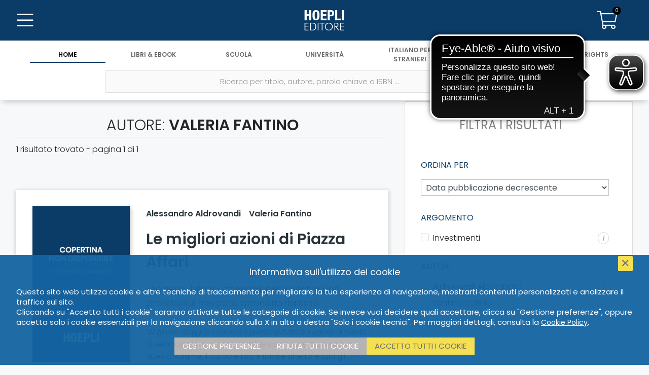

--- FILE ---
content_type: text/html; charset=UTF-8
request_url: https://hoeplieditore.it/hoepli-editore/catalogo/autore/valeria-fantino
body_size: 8033
content:
<!DOCTYPE html PUBLIC "-//W3C//DTD XHTML 1.0 Transitional//EN" "//www.w3.org/TR/xhtml1/DTD/xhtml1-transitional.dtd">
<!--[if IE 8]>
<html class="ie8 no-js htmlEcommerce" xmlns="//www.w3.org/1999/xhtml" xmlns:og="http://opengraphprotocol.org/schema/" xmlns:fb="//www.facebook.com/2008/fbml" xml:lang="it" lang="it">
<![endif]-->
<!--[if IE 9]>
<html class="ie9 no-js htmlEcommerce" xmlns="//www.w3.org/1999/xhtml" xmlns:og="http://opengraphprotocol.org/schema/" xmlns:fb="//www.facebook.com/2008/fbml" xml:lang="it" lang="it">
<![endif]-->
<!--[if !IE]><!-->
<html class=" htmlEcommerce" xmlns="//www.w3.org/1999/xhtml" xmlns:og="http://opengraphprotocol.org/schema/" xmlns:fb="//www.facebook.com/2008/fbml" xml:lang="it" lang="it">
<!--<![endif]-->

    <head prefix="og: http://ogp.me/ns# fb: http://ogp.me/ns/fb# product: http://ogp.me/ns/product#">
        
<!-- Google tag (gtag.js) -->
<script async src="https://www.googletagmanager.com/gtag/js?id=G-N6R9WRTXZ3"></script>
<script>
    window.dataLayer = window.dataLayer || [];
    function gtag(){dataLayer.push(arguments);}
    gtag('js', new Date());
    gtag('config', 'G-N6R9WRTXZ3', { 'anonymize_ip': true });
</script>
<meta http-equiv="Content-Type" content="text/html; charset=utf-8" />
<meta http-equiv="X-UA-Compatible" content="IE=edge,chrome=1">
<meta name="viewport" content="width=device-width, initial-scale=1.0, minimum-scale=1.0, maximum-scale=5.0" />



<title>Tutti i libri di  Valeria Fantino | Hoepli Editore</title>

<meta name="description" content="Tutti i libri scritti da 'Valeria Fantino'. Hoepli Editore" />

<meta property="og:title"       content="Autore: Valeria Fantino | Hoepli Editore" />
<meta property="og:description" content="Tutti i libri scritti da 'Valeria Fantino'. Hoepli Editore" />
<meta property="og:image"       content="https://hoeplieditore.it/themes/hoepli/assets/hoepli/img/HoepliEditore_logo.jpg" />
<meta property="og:url"         content="https://hoeplieditore.it/hoepli-editore/catalogo/autore/valeria-fantino" />
<meta property="og:type"        content="website" />
<meta property="og:site_name"   content="Hoepli Editore">


<meta name="twitter:card" content="summary" />
<meta name="twitter:url" content="https://hoeplieditore.it/hoepli-editore/catalogo/autore/valeria-fantino" />
<meta name="twitter:title" content="Autore: Valeria Fantino | Hoepli Editore" />
<meta name="twitter:description" content="Tutti i libri scritti da 'Valeria Fantino'. Hoepli Editore" />
<meta name="twitter:image" content="https://hoeplieditore.it/themes/hoepli/assets/hoepli/img/HoepliEditore_logo.jpg" />




<link rel="canonical" href="https://hoeplieditore.it/hoepli-editore/catalogo/autore/valeria-fantino" />
<link rel="icon" href="https://hoeplieditore.it/themes/hoepli/assets/hoepli/img/favicon.ico"/>

    <link rel="preconnect" href="https://fonts.gstatic.com" />
    <link rel="stylesheet" href="https://fonts.googleapis.com/css2?family=Poppins:ital,wght@0,200;0,300;0,400;0,600;1,200;1,300;1,400;1,600&display=swap" />
    <link rel="stylesheet" href="https://ajax.googleapis.com/ajax/libs/jqueryui/1.12.1/themes/smoothness/jquery-ui.css">
    <link rel="stylesheet" href="https://cdnjs.cloudflare.com/ajax/libs/select2/4.0.8/css/select2.min.css" />
    <link rel="stylesheet" href="https://hoeplieditore.it/combine/fc831baf1eb569ab71fd096439ba867f-1736243476" type="text/css" />


    
<script src="https://ajax.googleapis.com/ajax/libs/jquery/3.5.1/jquery.min.js"></script>
<script src="https://ajax.googleapis.com/ajax/libs/jqueryui/1.12.1/jquery-ui.min.js"></script>
<script src="https://cdnjs.cloudflare.com/ajax/libs/select2/4.0.8/js/select2.min.js"></script>
<script src="https://hoeplieditore.it/combine/c2787feb3509e3ecadb9a7d9b96948b1-1714637832"></script>


<script async src="https://cdn.eye-able.com/configs/hoeplieditore.it.js"></script>
<script async src="https://cdn.eye-able.com/public/js/eyeAble.js"></script>

    <script type="text/plain" cookie-consent="strictly-necessary">
        (function(c,l,a,r,i,t,y){
            c[a]=c[a]||function(){(c[a].q=c[a].q||[]).push(arguments)};
            t=l.createElement(r);t.async=1;t.src="https://www.clarity.ms/tag/"+i;
            y=l.getElementsByTagName(r)[0];y.parentNode.insertBefore(t,y);
        })(window, document, "clarity", "script", "68w7w2hr7w");
    </script>
        
        <script src="/modules/system/assets/js/framework.js"></script>
<script src="/modules/system/assets/js/framework.extras.js"></script>
<link rel="stylesheet" property="stylesheet" href="/modules/system/assets/css/framework.extras.css">
        <script src="https://hoeplieditore.it/plugins/dgline/hoepli/assets/js/advancedsearch.js"></script>
                
    </head>
    <body class="search-home body-divisione-hoepli-editore">
        <div class="body-wrapper">
            <div class="hoepli-editore">
                                
                <header>
                    <div class="row main-header-row">
	<div class="col-3 col-sm-4 main-header-col">
		<button type="button" class="btn btn-transparent btn-main-menu main-header-button btn-header-menu" aria-label="Menu">
			<i class="fas fa-bars icon-36"></i>
			<i class="fal fa-bars icon-36"></i>
		</button>
			</div>
	<div class="col-6 col-sm-4 main-header-col" align="center">
	                                        <a href="/" class="btn-main-logo" aria-label="Home"></a>
	</div>
	<div class="col-3 col-sm-4 main-header-col" align="right">

		<a href="/" class="btn btn-transparent btn-main-search main-header-button btn-header-menu" aria-label="Cerca">
			<i class="fas fa-search icon-36"></i>
			<i class="fal fa-search icon-36"></i>
		</a>

		
		<a href="https://hoeplieditore.it/hoepli-editore/carrello" class="btn btn-cart main-header-button btn-transparent" aria-label="Carrello">
			<span class="cart-items" id="header-cart-icon">0</span>
			<i class="fas fa-shopping-cart icon-36"></i>
			<i class="fal fa-shopping-cart icon-36"></i>
		</a>
        	</div>
	<div class="row navigation-toolbar">
	<ul class="header-nav">
           		<li class="active">
    		    <a href="/" aria-label="Home">
    			   Home
    		    </a>
    		</li>
            		<li class="">
    		    <a href="https://hoeplieditore.it/hoepli-catalogo" aria-label="Libri &amp; eBook">
    			   Libri &amp; eBook
    		    </a>
    		</li>
            		<li class="">
    		    <a href="https://hoeplieditore.it/scuola" aria-label="Scuola">
    			   Scuola
    		    </a>
    		</li>
            		<li class="">
    		    <a href="https://hoeplieditore.it/universita" aria-label="Università">
    			   Università
    		    </a>
    		</li>
            		<li class="">
    		    <a href="https://hoeplieditore.it/italiano-stranieri" aria-label="Italiano per stranieri">
    			   Italiano per stranieri
    		    </a>
    		</li>
            		<li class="">
    		    <a href="https://hoeplieditore.it/ufficio-stampa" aria-label="News &amp; Eventi">
    			   News &amp; Eventi
    		    </a>
    		</li>
            		<li class="">
    		    <a href="https://hoeplieditore.it/foreign-rights" aria-label="Foreign Rights">
    			   Foreign Rights
    		    </a>
    		</li>
        	</ul>
</div></div>                	<div class="main-menu">
    <ul class="navigation-toolbar">
    <li>&nbsp;</li>
        	<li class="active">
    		<a href="/" aria-label="Home">
                Home
            </a>
                            <div class="submenu-mobile">
                    <a href="https://hoeplieditore.it/storia-della-hoepli" class="main-menu-sublink" aria-label="STORIA DELLA HOEPLI">STORIA DELLA HOEPLI</a>
<a href="https://www.hoepli.it/" target="_blank" rel="nofollow" class="main-menu-sublink" aria-label="HOEPLI.IT">HOEPLI.IT</a>
<a href="http://www.hoeplitest.it/" target="_blank" rel="nofollow" class="main-menu-sublink" aria-label="HOEPLITEST.IT">HOEPLITEST.IT</a>
<a href="https://hoeplieditore.it/contatti" class="main-menu-sublink" aria-label="CONTATTI E INFORMAZIONI">CONTATTI E INFORMAZIONI</a>
<a href="https://hoeplieditore.it/scrivi-per-noi" class="main-menu-sublink" aria-label="SCRIVI PER NOI">SCRIVI PER NOI</a>                </div>
                	</li>
        	<li class="">
    		<a href="https://hoeplieditore.it/hoepli-catalogo" aria-label="Libri &amp; eBook">
                Libri &amp; eBook
            </a>
                            <div class="submenu-mobile">
                    <a href="https://hoeplieditore.it/hoepli-catalogo/argomenti" class="main-menu-sublink" aria-label="ARGOMENTI">ARGOMENTI</a>                </div>
                	</li>
        	<li class="">
    		<a href="https://hoeplieditore.it/scuola" aria-label="Scuola">
                Scuola
            </a>
                            <div class="submenu-mobile">
                    <a href="https://hoeplieditore.it/scuola/argomenti" class="main-menu-sublink" aria-label="MATERIE">MATERIE</a>
<a href="https://hoeplieditore.it/scuola/collana-leggere" class="main-menu-sublink" aria-label="LETTURE IN LINGUA">LETTURE IN LINGUA</a>
<a href="https://hoeplieditore.it/rete-propaganda-scolastica" class="main-menu-sublink" aria-label="PROPAGANDA SCOLASTICA">PROPAGANDA SCOLASTICA</a>
<a href="https://hoeplieditore.it/scuola/uni-news" class="main-menu-sublink" aria-label="HOEPLI PER LA FORMAZIONE CONTINUA DEI DOCENTI">HOEPLI PER LA FORMAZIONE CONTINUA DEI DOCENTI</a>                </div>
                	</li>
        	<li class="">
    		<a href="https://hoeplieditore.it/universita" aria-label="Università">
                Università
            </a>
                            <div class="submenu-mobile">
                    <a href="https://hoeplieditore.it/universita/argomenti" class="main-menu-sublink" aria-label="ARGOMENTI">ARGOMENTI</a>
<a href="https://hoeplieditore.it/propaganda-universitaria" class="main-menu-sublink" aria-label="PROPAGANDA UNIVERSITARIA">PROPAGANDA UNIVERSITARIA</a>
<a href="https://hoeplieditore.it/universita/uni-news" class="main-menu-sublink" aria-label="HOEPLI PER L&#039;UNIVERSITÀ">HOEPLI PER L&#039;UNIVERSITÀ</a>                </div>
                    	</li>
        	<li class="">
    		<a href="https://hoeplieditore.it/italiano-stranieri" aria-label="Italiano per stranieri">
                Italiano per stranieri
            </a>
                            <div class="submenu-mobile">
                    <a href="https://hoeplieditore.it/italiano-stranieri/argomenti" class="main-menu-sublink" aria-label="ARGOMENTI">ARGOMENTI</a>
<a href="https://hoeplieditore.it/ufficio-promozione-italiano-stranieri" class="main-menu-sublink" aria-label="PROMOZIONE ITALIANO PER STRANIERI">PROMOZIONE ITALIANO PER STRANIERI</a>
<a href="https://hoeplieditore.it/ufficio-vendite" class="main-menu-sublink" aria-label="UFFICIO VENDITE ALL&#039;ESTERO">UFFICIO VENDITE ALL&#039;ESTERO</a>
<a href="https://hoeplieditore.it/italiano-stranieri/is-news" class="main-menu-sublink" aria-label="TEMI, APPROFONDIMENTI E RIFLESSIONI">TEMI, APPROFONDIMENTI E RIFLESSIONI</a>                </div>
                	</li>
        	<li class="">
    		<a href="https://hoeplieditore.it/ufficio-stampa" aria-label="News &amp; Eventi">
                News &amp; Eventi
            </a>
                            <div class="submenu-mobile">
                    <a href="https://hoeplieditore.it/ufficio-stampa/posts/rassegna-stampa" class="main-menu-sublink" aria-label="RASSEGNA STAMPA">RASSEGNA STAMPA</a>
<a href="https://hoeplieditore.it/ufficio-stampa/posts/agenda" class="main-menu-sublink" aria-label="AGENDA EVENTI">AGENDA EVENTI</a>
<a href="https://hoeplieditore.it/ufficio-stampa-news-eventi" class="main-menu-sublink" aria-label="UFFICIO STAMPA">UFFICIO STAMPA</a>                </div>
                    	</li>
        	<li class="">
    		<a href="https://hoeplieditore.it/foreign-rights" aria-label="Foreign Rights">
                Foreign Rights
            </a>
                            <div class="submenu-mobile">
                    <a href="https://hoeplieditore.it/foreign-rights/argomenti" class="main-menu-sublink" aria-label="SUBJECTS">SUBJECTS</a>
<a href="https://hoeplieditore.it/foreign-rights-department" class="main-menu-sublink" aria-label="FOREIGN RIGHTS DEPARTMENT">FOREIGN RIGHTS DEPARTMENT</a>
<a href="https://hoeplieditore.it/international-rights-agents" class="main-menu-sublink" aria-label="INTERNATIONAL RIGHTS AGENTS">INTERNATIONAL RIGHTS AGENTS</a>                </div>
                	</li>
    </ul>    <div class="menu-body-wrapper">
    	<ul class="menu-body">
        	            	            	    <li>
						<a href="https://hoeplieditore.it/storia-della-hoepli" class="main-menu-sublink" aria-label="STORIA DELLA HOEPLI">STORIA DELLA HOEPLI</a>
<a href="https://www.hoepli.it/" target="_blank" rel="nofollow" class="main-menu-sublink" aria-label="HOEPLI.IT">HOEPLI.IT</a>
<a href="http://www.hoeplitest.it/" target="_blank" rel="nofollow" class="main-menu-sublink" aria-label="HOEPLITEST.IT">HOEPLITEST.IT</a>
<a href="https://hoeplieditore.it/contatti" class="main-menu-sublink" aria-label="CONTATTI E INFORMAZIONI">CONTATTI E INFORMAZIONI</a>
<a href="https://hoeplieditore.it/scrivi-per-noi" class="main-menu-sublink" aria-label="SCRIVI PER NOI">SCRIVI PER NOI</a>            	    </li>
                                        	            	    <li>
						<a href="https://hoeplieditore.it/hoepli-catalogo/argomenti" class="main-menu-sublink" aria-label="ARGOMENTI">ARGOMENTI</a>            	    </li>
                                        	            	    <li>
						<a href="https://hoeplieditore.it/scuola/argomenti" class="main-menu-sublink" aria-label="MATERIE">MATERIE</a>
<a href="https://hoeplieditore.it/scuola/collana-leggere" class="main-menu-sublink" aria-label="LETTURE IN LINGUA">LETTURE IN LINGUA</a>
<a href="https://hoeplieditore.it/rete-propaganda-scolastica" class="main-menu-sublink" aria-label="PROPAGANDA SCOLASTICA">PROPAGANDA SCOLASTICA</a>
<a href="https://hoeplieditore.it/scuola/uni-news" class="main-menu-sublink" aria-label="HOEPLI PER LA FORMAZIONE CONTINUA DEI DOCENTI">HOEPLI PER LA FORMAZIONE CONTINUA DEI DOCENTI</a>            	    </li>
                                        	                    <li>
						<a href="https://hoeplieditore.it/universita/argomenti" class="main-menu-sublink" aria-label="ARGOMENTI">ARGOMENTI</a>
<a href="https://hoeplieditore.it/propaganda-universitaria" class="main-menu-sublink" aria-label="PROPAGANDA UNIVERSITARIA">PROPAGANDA UNIVERSITARIA</a>
<a href="https://hoeplieditore.it/universita/uni-news" class="main-menu-sublink" aria-label="HOEPLI PER L&#039;UNIVERSITÀ">HOEPLI PER L&#039;UNIVERSITÀ</a>            	    </li>
                                         	             	    <li>
						<a href="https://hoeplieditore.it/italiano-stranieri/argomenti" class="main-menu-sublink" aria-label="ARGOMENTI">ARGOMENTI</a>
<a href="https://hoeplieditore.it/ufficio-promozione-italiano-stranieri" class="main-menu-sublink" aria-label="PROMOZIONE ITALIANO PER STRANIERI">PROMOZIONE ITALIANO PER STRANIERI</a>
<a href="https://hoeplieditore.it/ufficio-vendite" class="main-menu-sublink" aria-label="UFFICIO VENDITE ALL&#039;ESTERO">UFFICIO VENDITE ALL&#039;ESTERO</a>
<a href="https://hoeplieditore.it/italiano-stranieri/is-news" class="main-menu-sublink" aria-label="TEMI, APPROFONDIMENTI E RIFLESSIONI">TEMI, APPROFONDIMENTI E RIFLESSIONI</a>            	    </li>
                                        	            	    <li>
						<a href="https://hoeplieditore.it/ufficio-stampa/posts/rassegna-stampa" class="main-menu-sublink" aria-label="RASSEGNA STAMPA">RASSEGNA STAMPA</a>
<a href="https://hoeplieditore.it/ufficio-stampa/posts/agenda" class="main-menu-sublink" aria-label="AGENDA EVENTI">AGENDA EVENTI</a>
<a href="https://hoeplieditore.it/ufficio-stampa-news-eventi" class="main-menu-sublink" aria-label="UFFICIO STAMPA">UFFICIO STAMPA</a>            	    </li>
                                         	             	    <li>
						<a href="https://hoeplieditore.it/foreign-rights/argomenti" class="main-menu-sublink" aria-label="SUBJECTS">SUBJECTS</a>
<a href="https://hoeplieditore.it/foreign-rights-department" class="main-menu-sublink" aria-label="FOREIGN RIGHTS DEPARTMENT">FOREIGN RIGHTS DEPARTMENT</a>
<a href="https://hoeplieditore.it/international-rights-agents" class="main-menu-sublink" aria-label="INTERNATIONAL RIGHTS AGENTS">INTERNATIONAL RIGHTS AGENTS</a>            	    </li>
                                  	</ul>
	</div>
</div>                	
                	<div class="main-search" style="background-color:#fff">
    <ul class="navigation-menu nav-menu-single">
        <li align="center">
            <form id="form-search" class="main-search-form" autocomplete="off" action="https://hoeplieditore.it/hoepli-editore/catalogo" method="POST">
                <ul class="row header-search-form">
                    <li>
                        <label class="inline-label" for="search" aria-label="Ricerca per titolo, autore, parola chiave o ISBN ..."></label>
                        <input type="text" id="search" name="search" class="header-search" placeholder="Ricerca per titolo, autore, parola chiave o ISBN ..." value="" />
                        <button type="submit" class="btn btn-submit" aria-label="Cerca">
                            <i class="fal fa-search"></i>
                        </button>
                    </li>
                    <li>
                        <button type="button" class="btn btn-advanced-search" aria-label="Ricerca avanzata">
                            <i class="fal fa-search-plus"></i>
                        </button>
                    </li>
                </ul>
                <div id="advanced_search" class="advanced-search">
                    
    <div class="row justify-content-center advanced-search-fields">

                <div class="col-12 col-sm-6 col-md-4 margin-bottom-30">
            <label for="as_titolo" class="col-form-label">Titolo</label>
            <input type="text" name="as_titolo" id="as_titolo" class="form-control" value=""/>
        </div>

                <div class="col-12 col-sm-6 col-md-4 margin-bottom-30">
            <label for="as_autore" class="col-form-label">Autore</label>
            <input type="text" name="as_autore" id="as_autore" class="form-control" />
        </div>

                <div class="col-12 col-sm-6 col-md-4 margin-bottom-30">
            <label class="col-form-label">Collana</label>
            <select  name="as_collana" class="form-control" data-disabled="1">
                                <option value="">Nessuna collana trovata</option>
                            </select>
        </div>

        
                        <div class="col-12 col-sm-6 margin-bottom-30" id="as_categoria_2">
                <label class="col-form-label">Argomento</label>
<select
    name="as_categoria_2"
    class="form-control  as_categoria_padre"
    data_parent_field="categoria_2_liv.keyword"
    data_child_id="as_categoria_3"
    data_child_label="Sottoargomento"
    data_child_name="as_categoria_3"
    data_child_agg="categorie_3"
    data_child_field="categoria_3_liv.keyword"
    data-disabled="1" disabled
    >
                <option value="">Nessun argomento trovato</option>
        </select>
            </div>

                        <div class="col-12 col-sm-6 margin-bottom-30"  id="as_categoria_3">
                <label class="col-form-label">Sottoargomento</label>
<select
    name="as_categoria_3"
    class="form-control "
    data_parent_field=""
    data_child_id=""
    data_child_label=""
    data_child_name=""
    data_child_agg=""
    data_child_field=""
    data-disabled="1" disabled
    >
                <option value="">Nessun argomento trovato</option>
        </select>
            </div>
        
        

        
                <div class="col-12 col-sm-6 margin-bottom-30"  id="as_categoria_scolastica_1">
            <label class="col-form-label">Argomento scolastico</label>
<select
    name="as_categoria_scolastica_1"
    class="form-control  as_categoria_padre"
    data_parent_field="cat_scol_1_liv.keyword"
    data_child_id="as_categoria_scolastica_2"
    data_child_label="Sottoargomento scolastico"
    data_child_name="as_categoria_scolastica_2"
    data_child_agg="categorie_scolastiche_2"
    data_child_field="cat_scol_2_liv.keyword"
    data-disabled="1" disabled
    >
                <option value="">Nessun argomento trovato</option>
        </select>
        </div>

                <div class="col-12 col-sm-6  margin-bottom-30"  id="as_categoria_scolastica_2">

            <label class="col-form-label">Sottoargomento scolastico</label>
<select
    name="as_categoria_scolastica_2"
    class="form-control "
    data_parent_field=""
    data_child_id=""
    data_child_label=""
    data_child_name=""
    data_child_agg=""
    data_child_field=""
    data-disabled="1" disabled
    >
                <option value="">Nessun argomento trovato</option>
        </select>
        </div>

        
        
                    </div>
    <div class="row">
        <div class="col margin-bottom-30 text-align-center">
            <button type="submit" class="btn btn-submit btn-advanced-search-submit" aria-label="Ricerca per titolo, autore, parola chiave o ISBN">
                <i class="fal fa-search"></i>
                Ricerca per titolo, autore, parola chiave o ISBN
            </button>
        </div>
    </div>
                </div>
            </form>
        </li>
    </ul>
    <div id="main_search_results">
            </div>

</div>
                </header>
                
                <div class="post-header-wrapper">
                    <div class="post-header">
                                                    
    
<div class="bread-crumbs">
    <a href="/" aria-label="Home">Home</a>
    <i class="fas fa-chevron-right"></i>

    
		    <span>Autore</span>
	
</div>                                            </div>
                </div>
                
                <div class="main-body">
                                        





    

<div id="myDiv">

<form id="myform" name="myform"  method="POST" >

    <div class="page-wrapper">
        <div class="row row-page-wrapper">

                        <div class="col-9 list-wrapper">
                <div class="list-box-wrapper">
                    <h1 class="search-page-title">
        Autore: <strong>Valeria Fantino</strong>

    </h1>

                    <h2 class="search-match">
                        <div class="search-match-number">
                            <div> 1 risultato trovato - pagina 1 di 1</div>
                                                    </div>
                        <div class="search-match-nav">
                                                    </div>
                    </h2>

                    


        <div class="detail-wrapper divisione-catalogo">
        <section class="detail-content-wrapper">
            <div class="detail-content">
                <ul class="row detail-body">
                    <li class="col-12">
                        <div class="detail-body-content">
                            <ul class="content-data mobile-content-data">
                                <li>
                                                                        <h4 class="author">
                                                                                <a href="https://hoeplieditore.it/hoepli-editore/catalogo/autore/alessandro-aldrovandi" aria-label="Alessandro Aldrovandi">Alessandro Aldrovandi</a>&nbsp;&nbsp;&nbsp;
                                                                                <a href="https://hoeplieditore.it/hoepli-editore/catalogo/autore/valeria-fantino" aria-label="Valeria Fantino">Valeria Fantino</a>&nbsp;&nbsp;&nbsp;
                                                                            </h4>
                                    
                                    <h2 class="title">
                                        <a href="https://hoeplieditore.it/hoepli-catalogo/articolo/le-migliori-azioni-di-piazza-affari-alessandro-aldrovandi/9788836016013/3019" aria-label="Le migliori azioni di Piazza Affari">
                                            Le migliori azioni di Piazza Affari
                                        </a>
                                    </h2>

                                    <h3 class="subtitle">
                                                                            Leggere i bilanci aziendali per investire con profitto sul mercato azionario italiano 
                                                                        </h3>

                                </li>
                            </ul>
                            <ul class="row content-data">
                                <li class="col-3">
                                    <div class="cover">
                                        <a href="https://hoeplieditore.it/hoepli-catalogo/articolo/le-migliori-azioni-di-piazza-affari-alessandro-aldrovandi/9788836016013/3019" class="img-box cover-wrapper " aria-label="Le migliori azioni di Piazza Affari">
                                                                                        <img src="https://copertine.hoepli.it/archivio/978/8836/9788836016013.jpg" alt="Le migliori azioni di Piazza Affari" loading="lazy" class="responsive-image product-cover-image " />
                                        </a>
                                    </div>
                                </li>
                                <li class="col-9">
                                                                        <h4 class="author">
                                                                                <a href="https://hoeplieditore.it/hoepli-editore/catalogo/autore/alessandro-aldrovandi" aria-label="Alessandro Aldrovandi">Alessandro Aldrovandi</a>&nbsp;&nbsp;&nbsp;
                                                                                <a href="https://hoeplieditore.it/hoepli-editore/catalogo/autore/valeria-fantino" aria-label="Valeria Fantino">Valeria Fantino</a>&nbsp;&nbsp;&nbsp;
                                                                            </h4>
                                    
                                    <h2 class="title">
                                        <a href="https://hoeplieditore.it/hoepli-catalogo/articolo/le-migliori-azioni-di-piazza-affari-alessandro-aldrovandi/9788836016013/3019" aria-label="Le migliori azioni di Piazza Affari">
                                            Le migliori azioni di Piazza Affari
                                        </a>
                                    </h2>

                                    <h3 class="subtitle">
                                                                            Leggere i bilanci aziendali per investire con profitto sul mercato azionario italiano 
                                                                        </h3>

                                    <div class="list-detail-info-wrapper">
                                        <div class="data-content-text">
                                            <p>“<em>Al giorno d’oggi si conosce il prezzo di tutto e il valore di niente.</em>”</p><p>Questa citazione da Oscar Wilde costituisce l’essenza di questo volume, il cui obiettivo è fornire al lettore tutti gli strumenti necessari per analizzare un bilancio aziendale ed essere quindi in grado di calcolare il valore effettivo (il cosiddetto fair value) di una società. In questo modo, si possono individuare quelle aziende che appaiono sottovalutate dai prezzi di Borsa e che costituiscono interessanti opportunità di investimento per il medio-lungo termine.</p><p>Il libro, ricco di esempi pratici, ha un taglio operativo e risulta di facile comprensione anche per l’investitore alle prime armi. Utilizzando semplici formule matematiche e seguendo una serie di passaggi logici, viene spiegato come calcolare il valore delle singole società, per poterlo confrontare con quello di altre società che operano nello stesso settore. </p><p>È il libro ideale per tutti quei risparmiatori che vogliono imparare a gestire in modo autonomo i loro risparmi.</p>
                                        </div>
                                    </div>
                                </li>
                            </ul>
                        </div>
                    </li>
                </ul>
            </div>
        </section>
            </div>


                    
                </div>
            </div>

                        <div class="col-3 sidebar-wrapper">

                                <a href="/" class="sidebar-toggler" aria-label="Filtri">
                    <i class="fas fa-filter"></i>
                </a>

                                <div class="sidebar-box-wrapper">
                    <h2>Filtra i risultati</h2>
                    <div class="search-filters wrapper scrollbar-dynamic">
                        <input type="hidden" name="search" />

                                                
                            <h3>Ordina per</h3>

<div class="filter-box">
    <select name="sort" class="form-control">
        <option value="match-desc" >Più rilevante</option>
        <option value="title-asc" >Titolo A-Z</option>
        <option value="title-desc" >Titolo Z-A</option>
        <option value="date-desc" selected>Data pubblicazione decrescente</option>
        <option value="date-asc" >Data pubblicazione crescente</option>
    </select>
</div>

                                                            
<h3>ARGOMENTO</h3>
<div class="filter-box">
    <ul class="filters-parent-wrapper" id="categoria_2_list">
        
<li class="filter-parent-item ">
    <label id="label_categoria_2-Investimenti" class="input-link">
        <div class="form-item">
            <input type="checkbox" id="categoria_2-Investimenti" name="categoria_2[]"
                   
                   value="Investimenti"
                   />
        </div>
        <div class="label-text">Investimenti</div>
                <span class="count-items">
            <i>1</i>
        </span>
    </label>
    <ul class="filters-children-wrapper">

            </ul>
</li>
<script>
        $("#label_categoria_2-Investimenti").removeClass("input-link-disabled")
            $("#label_categoria_2-Investimenti").addClass("input-link-active")
    </script>




    </ul>
        
    <script>
        $('#label').on("click", function ()
        {
            var checkboxes = $("input[name^='\-");
            checkboxes.prop("checked", false);
        });
    </script>
</div>
                            
                            
                                <h3>AUTORI</h3>
    <div class="filter-box">
                                                    <label id="label_autori-Aldrovandi_Alessandro" class="input-link" aria-label="Aldrovandi Alessandro">
                <div class="form-item">

                    <input type="checkbox" id="autori-Aldrovandi_Alessandro" name="autori[]"
                                                 value="Aldrovandi Alessandro"
                    />
                </div>
                <div class="label-text">Aldrovandi Alessandro</div>
                <span class="count-items">
                    <i>1</i>
                </span>
             </label>

             <script>
                              $("#label_autori-Aldrovandi_Alessandro").removeClass("input-link-disabled")
                 $("#label_autori-Aldrovandi_Alessandro").addClass("input-link-active")
                          </script>
                                            <label id="label_autori-Fantino_Valeria" class="input-link" aria-label="Fantino Valeria">
                <div class="form-item">

                    <input type="checkbox" id="autori-Fantino_Valeria" name="autori[]"
                                                 value="Fantino Valeria"
                    />
                </div>
                <div class="label-text">Fantino Valeria</div>
                <span class="count-items">
                    <i>1</i>
                </span>
             </label>

             <script>
                              $("#label_autori-Fantino_Valeria").removeClass("input-link-disabled")
                 $("#label_autori-Fantino_Valeria").addClass("input-link-active")
                          </script>
        
        
        <script>
           $('#autorilabel').hide();
        </script>
    </div>

<script>
$('#autorilabel').on("click", function() {
  var checkboxes = $("input[name^='autori\-");
  checkboxes.prop( "checked", false );
});
</script>
                            
<script>
$('#label').on("click", function() {
  var checkboxes = $("input[name^='\-");
  checkboxes.prop( "checked", false );
});
</script>
                            
<script>
$('#label').on("click", function() {
  var checkboxes = $("input[name^='\-");
  checkboxes.prop( "checked", false );
});
</script>

                        
                        <input type="hidden" name="as_titolo" class="form-control" value=""/>                        <input type="hidden" name="as_autore" class="form-control" value=""/>                        <input type="hidden" name="as_collana" class="form-control" value=""/>                        <input type="hidden" name="as_categoria_1" class="form-control" value=""/>                        <input type="hidden" name="as_categoria_2" class="form-control" value=""/>                        <input type="hidden" name="as_categoria_scolastica_1" class="form-control" value=""/>                        <input type="hidden" name="as_categoria_scolastica_2" class="form-control" value=""/>                    </div>
                </div>

            </div>


        </div>
    </div>

</form>
</div>
<script>
$(document).on("click", '#myform :input:checkbox', function() {
    
    if ( $(this).parents('.filter-children-item').length ) {
        $(this).parents('.filters-children-wrapper').siblings('label').find('input[type="checkbox"]').attr('checked', true);
    } else {
        $(this).parents('.filter-parent-item').find('.filters-children-wrapper').find('input[type="checkbox"]').removeAttr('checked');
    }
   
    $(this).parents('form#myform').submit();
});
</script>

    
<script>
$(document).on("click", 'a[name=btn_pagina]', function() {
    $('#pagina').val($(this).attr('data'));
    $(this).parents('form#myform').submit();
});
</script>

<script>
$(document).on("change", 'select[name=sort]', function() {
    //$('#pagina').val($(this).attr('data'));
    $(this).parents('form#myform').submit();
});
</script>                </div>
                
                <footer>
	<div class="footer-content-wrapper">
		<div class="row row-30">
			<div class="col-lg-3 footer-col footer-col-left margin-bottom-30">
				<div class="footer-logo margin-bottom-20">
                    <div class="row justify-content-between align-items-center">
                        <div class="col-7 col-lg col-md-9">
                            <img src="https://hoeplieditore.it/themes/hoepli/assets/hoepli/img/footer_logo.png" class="footer-logo" alt="Casa Editrice Libraria Ulrico Hoepli" />
                        </div>
                        <div class="col-5 col-lg col-md-3">
                            <ul class="footer-social-networks justify-content-between">
                                <li>
                                    <a href="https://www.facebook.com/HoepliLibreriaEditore/" target="_blank" rel="nofollow" aria-label="Facebook">
                                        <i class="fab fa-facebook-f"></i>
                                    </a>
                                </li>
                                <li>
                                    <a href="https://it.linkedin.com/company/hoepli" target="_blank" rel="nofollow" aria-label="Linkedin">
                                        <i class="fab fa-linkedin-in"></i>
                                    </a>
                                </li>
                                <li>
                                    <a href="https://www.instagram.com/hoeplieditore/" target="_blank" rel="nofollow" aria-label="Instagram">
                                        <i class="fab fa-instagram"></i>
                                    </a>
                                </li>
                                <li>
                                    <a href="https://twitter.com/Hoepli_1870" target="_blank" rel="nofollow" aria-label="Twitter">
                                        <i class="fab fa-twitter"></i>
                                    </a>
                                </li>
                            </ul>
                        </div>
                    </div>
				</div>
				<div class="footer-content">
                    <strong class="d-block">Casa Editrice Libraria Ulrico Hoepli S.p.A.</strong>
                    <div>P.IVA 00722360153</div>
                    <div>Iscrizione Registro Imprese 00722360153 - Milano</div>
				</div>
			</div>
		    <div class="col-lg-3 col-md-6 footer-col footer-col-middle margin-bottom-30">
    <div class="footer-content footer-content-box margin-bottom-30">
        <strong class="d-block margin-bottom-5">SEDE LEGALE</strong>
        <div>Via U. Hoepli, 5 - 20121 Milano, Italy</div>
        <div>
            <span class="text-nowrap">Tel. <strong class="mr-1"><a href="tel:+3902864871">+39 02 864871</a></strong></span>
            <span class="text-nowrap">Mail <strong><a href="mailto:hoepli@hoepli.it">hoepli@hoepli.it</a></strong></span>
        </div>
    </div>
    <div class="footer-content footer-content-box">
        <strong class="d-block margin-bottom-5">UFFICIO COMMERCIALE E UFFICIO VENDITE</strong>
        <div>via Hoepli, 5 - 20121 Milano, Italy</div>
        <div>
            <span class="text-nowrap">Tel. <strong class="mr-1"><a href="tel:+3902733142">+39 02 733142</a></strong></span>
            <span class="text-nowrap">Mail <strong><a href="mailto:orders@hoepli.it">orders@hoepli.it</a></strong></span>
        </div>
    </div>
</div>
<div class="col-lg-3 col-md-6 footer-col footer-col-middle margin-bottom-30">
    <div class="footer-content footer-content-box">
        <strong class="d-block margin-bottom-5">UFFICIO STAMPA</strong>
        <div>
            <span class="text-nowrap">Tel. <strong class="mr-1"><a href="tel:+3902864871">+39 02 864871</a></strong></span>
            <span class="text-nowrap">Mail <strong><a href="mailto:press@hoepli.it">press@hoepli.it</a></strong></span>
        </div>
    </div>
</div>			<div class="col-lg-3 footer-col footer-col-right margin-bottom-30">
				<div class="row">
					<ul class="col-6 link-list text-left">
					    					                                                                                                                                                                <li>
                                                                            <a href="https://hoeplieditore.it/storia-della-hoepli"  arial-label="STORIA DELLA HOEPLI"
                                                                                                                        >
                                            STORIA DELLA HOEPLI
                                        </a>
                                                                    </li>
                                                                                                                                                            <li>
                                                                            <a href="https://hoeplieditore.it/scrivi-per-noi"  arial-label="SCRIVI PER NOI"
                                                                                                                        >
                                            SCRIVI PER NOI
                                        </a>
                                                                    </li>
                                                                                                                                                            <li>
                                                                            <a href="http://www.hoeplitest.it/" target="_blank" rel="nofollow"  arial-label="HOEPLI TEST.it"
                                                                                                                        >
                                            HOEPLI TEST.it
                                        </a>
                                                                    </li>
                                                                                                                                                            <li>
                                                                            <a href="https://www.hoepli.it/" target="_blank" rel="nofollow"  arial-label="HOEPLI.IT"
                                                                                                                        >
                                            HOEPLI.IT
                                        </a>
                                                                    </li>
                                                                                                                                                                                                                                                                    <li>
                                                                            <a href="javascript:void(0)"  arial-label="GESTIONE COOKIE"
                                                                                 id="open_preferences_center"                                         >
                                            GESTIONE COOKIE
                                        </a>
                                                                    </li>
                                                                                                                                                            <li>
                                                                            <a href="https://hoeplieditore.it/normative"  arial-label="NORMATIVE"
                                                                                                                        >
                                            NORMATIVE
                                        </a>
                                                                    </li>
                                                                                                                                                            <li>
                                                                            <a href="https://hoeplieditore.it/storage/app/media/dichiarazione_accessibilita.pdf" target="_blank" rel="nofollow"  arial-label="DICHIARAZIONE DI ACCESSIBILITÀ"
                                                                                                                        >
                                            DICHIARAZIONE DI ACCESSIBILITÀ
                                        </a>
                                                                    </li>
                                                                            					</ul>
					<ul class="col-6 link-list text-left">
					    					                                                                                                                                                                <li>
                                                                            <a href="https://hoeplieditore.it/privacy-policy"  arial-label="PRIVACY POLICY"
                                                                                                                        >
                                            PRIVACY POLICY
                                        </a>
                                                                    </li>
                                                                                                                                                            <li>
                                                                            <a href="https://hoeplieditore.it/cookie-policy"  arial-label="COOKIE POLICY"
                                                                                                                        >
                                            COOKIE POLICY
                                        </a>
                                                                    </li>
                                                                                                                                                            <li>
                                                                            <a href="https://hoeplieditore.it/condizioni-duso"  arial-label="CONDIZIONI D&#039;USO"
                                                                                                                        >
                                            CONDIZIONI D&#039;USO
                                        </a>
                                                                    </li>
                                                                                                                                                            <li>
                                                                            <a href="https://hoeplieditore.it/condizioni-di-vendita"  arial-label="CONDIZIONI DI VENDITA"
                                                                                                                        >
                                            CONDIZIONI DI VENDITA
                                        </a>
                                                                    </li>
                                                                                                                                                            <li>
                                                                            <a href="https://hoeplieditore.it/come-ordinare"  arial-label="COME ORDINARE"
                                                                                                                        >
                                            COME ORDINARE
                                        </a>
                                                                    </li>
                                                                                                                                                            <li>
                                                                            <a href="https://hoeplieditore.it/pagamento"  arial-label="PAGAMENTO"
                                                                                                                        >
                                            PAGAMENTO
                                        </a>
                                                                    </li>
                                                                                                                                                            <li>
                                                                            <a href="https://hoeplieditore.it/spedizioni"  arial-label="SPEDIZIONI"
                                                                                                                        >
                                            SPEDIZIONI
                                        </a>
                                                                    </li>
                                                                            					</ul>
				</div>
			</div>
		</div>
        <div class="row">
            <div class="col-12 footer-col">
                <ul class="link-list">
                    <li class="text-right">
                        <span>Powered by:</span>
                        <a href="https://www.dgline.it/" target="_blank" rel="nofollow" aria-label="DGLine">DGLine</a>
                    </li>
                </ul>
            </div>
        </div>
	</div>
</footer>            </div>
        </div>
        <link href="https://hoeplieditore.it/themes/hoepli/assets/plugins/cookie-consent/cookie-consent.css" rel="stylesheet">
<script type="text/javascript"  src="https://hoeplieditore.it/themes/hoepli/assets/plugins/cookie-consent/cookie-consent-locale.js" charset="UTF-8" defer></script>
<script type="text/javascript"  src="https://hoeplieditore.it/themes/hoepli/assets/plugins/cookie-consent/cookie-consent.js" charset="UTF-8" defer></script>
<script type="text/javascript" charset="UTF-8" >
	document.addEventListener('DOMContentLoaded', function () {
		cookieconsent.run({
			"notice_banner_type":"interstitial",
			"consent_type":"express",
			"palette":"light",
			"language":"it",
			"page_load_consent_levels":["strictly-necessary"],
			"notice_banner_reject_button_hide":false,
			"preferences_center_close_button_hide":false,
			"website_name":"Hoepli Editore",
			"website_privacy_policy_url":"/privacy.html",
			"open_preferences_center_selector":"#open_preferences_center",
			"cookie_expire_time": 6,
		});
	});
</script>
<script type="text/javascript"  src="https://hoeplieditore.it/themes/hoepli/assets/plugins/cookie-consent/woking.js" charset="UTF-8" defer></script>    </body>
</html>

--- FILE ---
content_type: application/javascript
request_url: https://hoeplieditore.it/themes/hoepli/assets/plugins/cookie-consent/cookie-consent-locale.js
body_size: 3055
content:
function cookieConsentLocale(e, language) {
	//e.exports = JSON.parse(locale);
	e.exports = localeData((language)? language: 'en' );
}
function localeData(language) {
	let locale = {
		'it' : {
			'i18n' : {
				"active":"Attivo",
				"always_active":"Sempre attivo",
				"inactive":"Inattivo",
				"nb_agree":"Accetto tutti i cookie",
				"nb_discard":"Rifiuta tutti i cookie",
				"nb_changep":"Gestione preferenze",
				"nb_ok":"OK",
				"nb_reject":"Solo cookie tecnici",
				"nb_text":"Questo sito web utilizza cookie e altre tecniche di tracciamento per migliorare la tua esperienza di navigazione, mostrarti contenuti personalizzati e analizzare il traffico sul sito.<br />",
				"nb_text_1":"Cliccando su \"Accetto tutti i cookie\" saranno attivate tutte le categorie di cookie. ",
				"nb_text_2":"Se invece vuoi decidere quali accettare, clicca su \"Gestione preferenze\", oppure accetta solo i cookie essenziali per la navigazione cliccando sulla X in alto a destra \"Solo i cookie tecnici\". ",
				"nb_text_3":"Per maggiori dettagli, consulta la <a href=\"/cookie-policy\">Cookie Policy</a>.",
				"nb_title":"Informativa sull'utilizzo dei cookie",
				"nb_close":"&#x2715;",
				"nb_close_hover": "",
				"pc_fnct_text_1":"Cookies funzionali",
				"pc_fnct_text_2":"Questi cookies sono utilizzati per offrirti un’esperienza più personalizzata nel nostro sito e per ricordare le scelte che hai fatto mentre usavi il nostro sito.",
				"pc_fnct_text_3":"Per esempio, possiamo usare cookies funzionali per memorizzare le tue preferenze sulla lingua o i tuoi dettagli di accesso.",
				"pc_minfo_text_1":"Più informazioni",
				"pc_minfo_text_2":"Per qualsiasi domanda relativa alla nostra politica sui cookies e le tue scelte, per favore contattaci.",
				"pc_minfo_text_3":"Per saperne di più, visita per favore la nostra pagina sulla <a href=\"/cookie-policy\">Cookie Policy</a>.",
				"pc_save":"Salva le mie impostazioni",
				"pc_sncssr_text_1":"Cookie tecnici e analitici aggregati - Sempre Attivi",
				"pc_sncssr_text_2":"I cookie tecnici aiutano a contribuire a rendere fruibile un sito web abilitando le funzioni di base come la navigazione della pagina, l'impostazione delle preferenze sulla privacy e l'accesso o la compilazione di moduli.<br>I cookie analitici sono cookie che permettono di contare le visite e fonti di traffico per l'elaborazione di report e statistiche sulle modalità di navigazione degli utenti.",
				"pc_sncssr_text_3":"Per l'utilizzo di questi cookie non è richiesto il consenso dell’utente in quanto necessari al funzionamento del sito.",
				"pc_title":"Gestione preferenze",
				"pc_trck_text_1":"Cookie di marketing e profilazione",
				"pc_trck_text_2":"Questi cookie sono utilizzati per tracciare la navigazione dell’utente in rete e creare profili su gusti, abitudini e scelte dell’utente.",
				"pc_trck_text_3":"Tali cookie, se di terza parte, possono mostrare inoltre contenuti e annunci pertinenti su altri siti.",
				"pc_trck_text_4":"Se non si accettano questi cookie, non si potranno ricevere contenuti personalizzati.",
				"pc_trgt_text_1":"Cookie dei social media",
				"pc_trgt_text_2":"Questi cookie sono installati da fornitori di social media per consentire la condivisione dei contenuti di un sito web, permettere ad un account social di interagire con il sito, consentire di esprimere un apprezzamento e condividerlo.",
				"pc_trgt_text_3":"",
				"pc_trgt_text_4":"La mancata accettazione di questi cookie può comportare l'impossibilità di condividere i contenuti del sito sui social network.",
				"pc_yprivacy_text_1":"Preferenze sui cookie",
				"pc_yprivacy_text_2":"Al fine di fornire all'utente un'esperienza di navigazione migliore e personalizzata, saranno installati cookie e altri strumenti di tracciamento. I cookie consentono di migliorare il funzionamento del sito e l'esperienza dell’utente nell'utilizzo dello stesso, compresa la possibilità di abilitare la ricezione di comunicazioni commerciali.",
				"pc_yprivacy_text_3":"È possibile accettare l'utilizzo dei cookie o selezionare le singole categorie di cookie selezionando ciascuna delle seguenti categorie. Per maggiori dettagli sui cookie utilizzati, consultare la <a href=\"/cookie-policy\">Cookie Policy</a>.",
				"pc_yprivacy_title":"Preferenze sui cookie",
				"nb-confirm-text":"Chiudere la finestra e navigare il sito sarà inteso come l'accettazione di tutti i cookie utilizzati nel sito stesso.",
				"nb-confirm-cancel":"Annulla",
				"nb-confirm-confirm":"Conferma"
			}
		},
		'en' : {
			'i18n' : {
				"active":"Active",
				"always_active":"Always active",
				"inactive":"Inactive",
				"nb_agree":"Accept all cookies",
				"nb_discard":"Reject all cookies",
				"nb_changep":"Manage preferences",
				"nb_ok":"OK",
				"nb_reject":"Only technical cookies",
				"nb_text":"This website is using cookies and other tracking techniques to improve your experience on this website and to show you personalised content, and gather information on how many people are using the site to help us improve customer experience.<br />",
				"nb_text_1":"By clicking on\"Accept All Cookies\" all categories of cookies will be activated. ",
				"nb_text_2":"If you want to decide which ones to accept, click on  \"Manage preferences\", or accept just those cookies who are essential for the navigation by clicking on the X at the top right. ",
				"nb_text_3":"For more information see <a href=\"/cookie-policy\">Cookie Policy</a>.",
				"nb_title":"Information on the use of cookies",
				"nb_close":"&#x2715;",
				"nb_close_hover": "Accept only technical cookies",
				"pc_fnct_text_1":"Functionality cookies",
				"pc_fnct_text_2":"These cookies are used to provide you with a more personalized experience on our website and to remember choices you make when you use our website.",
				"pc_fnct_text_3":"For example, we may use functionality cookies to remember your language preferences or remember your login details.",
				"pc_minfo_text_1":"More information","pc_minfo_text_2":"For any queries in relation to our policy on cookies and your choices, please contact us.",
				"pc_minfo_text_3":"To find out more, please visit our <a href=\"/cookie-policy\">Privacy Policy</a>.",
				"pc_save":"Save my preferences",
				"pc_sncssr_text_1":"Strictly necessary cookies",
				"pc_sncssr_text_2":"These cookies are essential to provide you with services available through our website and to enable you to use certain features of our website.",
				"pc_sncssr_text_3":"Without these cookies, we cannot provide you certain services on our website.",
				"pc_title":"Cookies Preferences Center",
				"pc_trck_text_1":"Tracking cookies",
				"pc_trck_text_2":"These cookies are used to collect information to analyze the traffic to our website and how visitors are using our website.",
				"pc_trck_text_3":"For example, these cookies may track things such as how long you spend on the website or the pages you visit which helps us to understand how we can improve our website site for you.",
				"pc_trck_text_4":"The information collected through these tracking and performance cookies do not identify any individual visitor.",
				"pc_trgt_text_1":"Targeting and advertising cookies",
				"pc_trgt_text_2":"These cookies are used to show advertising that is likely to be of interest to you based on your browsing habits.",
				"pc_trgt_text_3":"These cookies, as served by our content and/or advertising providers, may combine information they collected from our website with other information they have independently collected relating to your web browser's activities across their network of websites.",
				"pc_trgt_text_4":"If you choose to remove or disable these targeting or advertising cookies, you will still see adverts but they may not be relevant to you.",
				"pc_yprivacy_text_1":"Your privacy is important to us",
				"pc_yprivacy_text_2":"Cookies are very small text files that are stored on your computer when you visit a website. We use cookies for a variety of purposes and to enhance your online experience on our website (for example, to remember your account login details).",
				"pc_yprivacy_text_3":"You can change your preferences and decline certain types of cookies to be stored on your computer while browsing our website. You can also remove any cookies already stored on your computer, but keep in mind that deleting cookies may prevent you from using parts of our website.",
				"pc_yprivacy_title":"Your privacy",
				"nb-confirm-text":"Closing the window and browsing the site will be understood as accepting all cookies used on the site itself.",
				"nb-confirm-cancel":"Cancel",
				"nb-confirm-confirm":"Confirm"
			}
		}
	};
	return locale[language];
}



--- FILE ---
content_type: application/javascript
request_url: https://hoeplieditore.it/combine/c2787feb3509e3ecadb9a7d9b96948b1-1714637832
body_size: 49300
content:
/**
 * Minified by jsDelivr using Terser v3.14.1.
 * Original file: /npm/js-cookie@2.2.1/src/js.cookie.js
 * 
 * Do NOT use SRI with dynamically generated files! More information: https://www.jsdelivr.com/using-sri-with-dynamic-files
 */
!function(e){var n;if("function"==typeof define&&define.amd&&(define(e),n=!0),"object"==typeof exports&&(module.exports=e(),n=!0),!n){var t=window.Cookies,o=window.Cookies=e();o.noConflict=function(){return window.Cookies=t,o}}}(function(){function e(){for(var e=0,n={};e<arguments.length;e++){var t=arguments[e];for(var o in t)n[o]=t[o]}return n}function n(e){return e.replace(/(%[0-9A-Z]{2})+/g,decodeURIComponent)}return function t(o){function r(){}function i(n,t,i){if("undefined"!=typeof document){"number"==typeof(i=e({path:"/"},r.defaults,i)).expires&&(i.expires=new Date(1*new Date+864e5*i.expires)),i.expires=i.expires?i.expires.toUTCString():"";try{var c=JSON.stringify(t);/^[\{\[]/.test(c)&&(t=c)}catch(e){}t=o.write?o.write(t,n):encodeURIComponent(String(t)).replace(/%(23|24|26|2B|3A|3C|3E|3D|2F|3F|40|5B|5D|5E|60|7B|7D|7C)/g,decodeURIComponent),n=encodeURIComponent(String(n)).replace(/%(23|24|26|2B|5E|60|7C)/g,decodeURIComponent).replace(/[\(\)]/g,escape);var f="";for(var u in i)i[u]&&(f+="; "+u,!0!==i[u]&&(f+="="+i[u].split(";")[0]));return document.cookie=n+"="+t+f}}function c(e,t){if("undefined"!=typeof document){for(var r={},i=document.cookie?document.cookie.split("; "):[],c=0;c<i.length;c++){var f=i[c].split("="),u=f.slice(1).join("=");t||'"'!==u.charAt(0)||(u=u.slice(1,-1));try{var a=n(f[0]);if(u=(o.read||o)(u,a)||n(u),t)try{u=JSON.parse(u)}catch(e){}if(r[a]=u,e===a)break}catch(e){}}return e?r[e]:r}}return r.set=i,r.get=function(e){return c(e,!1)},r.getJSON=function(e){return c(e,!0)},r.remove=function(n,t){i(n,"",e(t,{expires:-1}))},r.defaults={},r.withConverter=t,r}(function(){})});
//# sourceMappingURL=/sm/b0ce608ffc029736e9ac80a8dd6a7db2da8e1d45d2dcfc92043deb2214aa30d8.map
/**
 * Owl Carousel v2.3.4
 * Copyright 2013-2018 David Deutsch
 * Licensed under: SEE LICENSE IN https://github.com/OwlCarousel2/OwlCarousel2/blob/master/LICENSE
 */
!function(a,b,c,d){function e(b,c){this.settings=null,this.options=a.extend({},e.Defaults,c),this.$element=a(b),this._handlers={},this._plugins={},this._supress={},this._current=null,this._speed=null,this._coordinates=[],this._breakpoint=null,this._width=null,this._items=[],this._clones=[],this._mergers=[],this._widths=[],this._invalidated={},this._pipe=[],this._drag={time:null,target:null,pointer:null,stage:{start:null,current:null},direction:null},this._states={current:{},tags:{initializing:["busy"],animating:["busy"],dragging:["interacting"]}},a.each(["onResize","onThrottledResize"],a.proxy(function(b,c){this._handlers[c]=a.proxy(this[c],this)},this)),a.each(e.Plugins,a.proxy(function(a,b){this._plugins[a.charAt(0).toLowerCase()+a.slice(1)]=new b(this)},this)),a.each(e.Workers,a.proxy(function(b,c){this._pipe.push({filter:c.filter,run:a.proxy(c.run,this)})},this)),this.setup(),this.initialize()}e.Defaults={items:3,loop:!1,center:!1,rewind:!1,checkVisibility:!0,mouseDrag:!0,touchDrag:!0,pullDrag:!0,freeDrag:!1,margin:0,stagePadding:0,merge:!1,mergeFit:!0,autoWidth:!1,startPosition:0,rtl:!1,smartSpeed:250,fluidSpeed:!1,dragEndSpeed:!1,responsive:{},responsiveRefreshRate:200,responsiveBaseElement:b,fallbackEasing:"swing",slideTransition:"",info:!1,nestedItemSelector:!1,itemElement:"div",stageElement:"div",refreshClass:"owl-refresh",loadedClass:"owl-loaded",loadingClass:"owl-loading",rtlClass:"owl-rtl",responsiveClass:"owl-responsive",dragClass:"owl-drag",itemClass:"owl-item",stageClass:"owl-stage",stageOuterClass:"owl-stage-outer",grabClass:"owl-grab"},e.Width={Default:"default",Inner:"inner",Outer:"outer"},e.Type={Event:"event",State:"state"},e.Plugins={},e.Workers=[{filter:["width","settings"],run:function(){this._width=this.$element.width()}},{filter:["width","items","settings"],run:function(a){a.current=this._items&&this._items[this.relative(this._current)]}},{filter:["items","settings"],run:function(){this.$stage.children(".cloned").remove()}},{filter:["width","items","settings"],run:function(a){var b=this.settings.margin||"",c=!this.settings.autoWidth,d=this.settings.rtl,e={width:"auto","margin-left":d?b:"","margin-right":d?"":b};!c&&this.$stage.children().css(e),a.css=e}},{filter:["width","items","settings"],run:function(a){var b=(this.width()/this.settings.items).toFixed(3)-this.settings.margin,c=null,d=this._items.length,e=!this.settings.autoWidth,f=[];for(a.items={merge:!1,width:b};d--;)c=this._mergers[d],c=this.settings.mergeFit&&Math.min(c,this.settings.items)||c,a.items.merge=c>1||a.items.merge,f[d]=e?b*c:this._items[d].width();this._widths=f}},{filter:["items","settings"],run:function(){var b=[],c=this._items,d=this.settings,e=Math.max(2*d.items,4),f=2*Math.ceil(c.length/2),g=d.loop&&c.length?d.rewind?e:Math.max(e,f):0,h="",i="";for(g/=2;g>0;)b.push(this.normalize(b.length/2,!0)),h+=c[b[b.length-1]][0].outerHTML,b.push(this.normalize(c.length-1-(b.length-1)/2,!0)),i=c[b[b.length-1]][0].outerHTML+i,g-=1;this._clones=b,a(h).addClass("cloned").appendTo(this.$stage),a(i).addClass("cloned").prependTo(this.$stage)}},{filter:["width","items","settings"],run:function(){for(var a=this.settings.rtl?1:-1,b=this._clones.length+this._items.length,c=-1,d=0,e=0,f=[];++c<b;)d=f[c-1]||0,e=this._widths[this.relative(c)]+this.settings.margin,f.push(d+e*a);this._coordinates=f}},{filter:["width","items","settings"],run:function(){var a=this.settings.stagePadding,b=this._coordinates,c={width:Math.ceil(Math.abs(b[b.length-1]))+2*a,"padding-left":a||"","padding-right":a||""};this.$stage.css(c)}},{filter:["width","items","settings"],run:function(a){var b=this._coordinates.length,c=!this.settings.autoWidth,d=this.$stage.children();if(c&&a.items.merge)for(;b--;)a.css.width=this._widths[this.relative(b)],d.eq(b).css(a.css);else c&&(a.css.width=a.items.width,d.css(a.css))}},{filter:["items"],run:function(){this._coordinates.length<1&&this.$stage.removeAttr("style")}},{filter:["width","items","settings"],run:function(a){a.current=a.current?this.$stage.children().index(a.current):0,a.current=Math.max(this.minimum(),Math.min(this.maximum(),a.current)),this.reset(a.current)}},{filter:["position"],run:function(){this.animate(this.coordinates(this._current))}},{filter:["width","position","items","settings"],run:function(){var a,b,c,d,e=this.settings.rtl?1:-1,f=2*this.settings.stagePadding,g=this.coordinates(this.current())+f,h=g+this.width()*e,i=[];for(c=0,d=this._coordinates.length;c<d;c++)a=this._coordinates[c-1]||0,b=Math.abs(this._coordinates[c])+f*e,(this.op(a,"<=",g)&&this.op(a,">",h)||this.op(b,"<",g)&&this.op(b,">",h))&&i.push(c);this.$stage.children(".active").removeClass("active"),this.$stage.children(":eq("+i.join("), :eq(")+")").addClass("active"),this.$stage.children(".center").removeClass("center"),this.settings.center&&this.$stage.children().eq(this.current()).addClass("center")}}],e.prototype.initializeStage=function(){this.$stage=this.$element.find("."+this.settings.stageClass),this.$stage.length||(this.$element.addClass(this.options.loadingClass),this.$stage=a("<"+this.settings.stageElement+">",{class:this.settings.stageClass}).wrap(a("<div/>",{class:this.settings.stageOuterClass})),this.$element.append(this.$stage.parent()))},e.prototype.initializeItems=function(){var b=this.$element.find(".owl-item");if(b.length)return this._items=b.get().map(function(b){return a(b)}),this._mergers=this._items.map(function(){return 1}),void this.refresh();this.replace(this.$element.children().not(this.$stage.parent())),this.isVisible()?this.refresh():this.invalidate("width"),this.$element.removeClass(this.options.loadingClass).addClass(this.options.loadedClass)},e.prototype.initialize=function(){if(this.enter("initializing"),this.trigger("initialize"),this.$element.toggleClass(this.settings.rtlClass,this.settings.rtl),this.settings.autoWidth&&!this.is("pre-loading")){var a,b,c;a=this.$element.find("img"),b=this.settings.nestedItemSelector?"."+this.settings.nestedItemSelector:d,c=this.$element.children(b).width(),a.length&&c<=0&&this.preloadAutoWidthImages(a)}this.initializeStage(),this.initializeItems(),this.registerEventHandlers(),this.leave("initializing"),this.trigger("initialized")},e.prototype.isVisible=function(){return!this.settings.checkVisibility||this.$element.is(":visible")},e.prototype.setup=function(){var b=this.viewport(),c=this.options.responsive,d=-1,e=null;c?(a.each(c,function(a){a<=b&&a>d&&(d=Number(a))}),e=a.extend({},this.options,c[d]),"function"==typeof e.stagePadding&&(e.stagePadding=e.stagePadding()),delete e.responsive,e.responsiveClass&&this.$element.attr("class",this.$element.attr("class").replace(new RegExp("("+this.options.responsiveClass+"-)\\S+\\s","g"),"$1"+d))):e=a.extend({},this.options),this.trigger("change",{property:{name:"settings",value:e}}),this._breakpoint=d,this.settings=e,this.invalidate("settings"),this.trigger("changed",{property:{name:"settings",value:this.settings}})},e.prototype.optionsLogic=function(){this.settings.autoWidth&&(this.settings.stagePadding=!1,this.settings.merge=!1)},e.prototype.prepare=function(b){var c=this.trigger("prepare",{content:b});return c.data||(c.data=a("<"+this.settings.itemElement+"/>").addClass(this.options.itemClass).append(b)),this.trigger("prepared",{content:c.data}),c.data},e.prototype.update=function(){for(var b=0,c=this._pipe.length,d=a.proxy(function(a){return this[a]},this._invalidated),e={};b<c;)(this._invalidated.all||a.grep(this._pipe[b].filter,d).length>0)&&this._pipe[b].run(e),b++;this._invalidated={},!this.is("valid")&&this.enter("valid")},e.prototype.width=function(a){switch(a=a||e.Width.Default){case e.Width.Inner:case e.Width.Outer:return this._width;default:return this._width-2*this.settings.stagePadding+this.settings.margin}},e.prototype.refresh=function(){this.enter("refreshing"),this.trigger("refresh"),this.setup(),this.optionsLogic(),this.$element.addClass(this.options.refreshClass),this.update(),this.$element.removeClass(this.options.refreshClass),this.leave("refreshing"),this.trigger("refreshed")},e.prototype.onThrottledResize=function(){b.clearTimeout(this.resizeTimer),this.resizeTimer=b.setTimeout(this._handlers.onResize,this.settings.responsiveRefreshRate)},e.prototype.onResize=function(){return!!this._items.length&&(this._width!==this.$element.width()&&(!!this.isVisible()&&(this.enter("resizing"),this.trigger("resize").isDefaultPrevented()?(this.leave("resizing"),!1):(this.invalidate("width"),this.refresh(),this.leave("resizing"),void this.trigger("resized")))))},e.prototype.registerEventHandlers=function(){a.support.transition&&this.$stage.on(a.support.transition.end+".owl.core",a.proxy(this.onTransitionEnd,this)),!1!==this.settings.responsive&&this.on(b,"resize",this._handlers.onThrottledResize),this.settings.mouseDrag&&(this.$element.addClass(this.options.dragClass),this.$stage.on("mousedown.owl.core",a.proxy(this.onDragStart,this)),this.$stage.on("dragstart.owl.core selectstart.owl.core",function(){return!1})),this.settings.touchDrag&&(this.$stage.on("touchstart.owl.core",a.proxy(this.onDragStart,this)),this.$stage.on("touchcancel.owl.core",a.proxy(this.onDragEnd,this)))},e.prototype.onDragStart=function(b){var d=null;3!==b.which&&(a.support.transform?(d=this.$stage.css("transform").replace(/.*\(|\)| /g,"").split(","),d={x:d[16===d.length?12:4],y:d[16===d.length?13:5]}):(d=this.$stage.position(),d={x:this.settings.rtl?d.left+this.$stage.width()-this.width()+this.settings.margin:d.left,y:d.top}),this.is("animating")&&(a.support.transform?this.animate(d.x):this.$stage.stop(),this.invalidate("position")),this.$element.toggleClass(this.options.grabClass,"mousedown"===b.type),this.speed(0),this._drag.time=(new Date).getTime(),this._drag.target=a(b.target),this._drag.stage.start=d,this._drag.stage.current=d,this._drag.pointer=this.pointer(b),a(c).on("mouseup.owl.core touchend.owl.core",a.proxy(this.onDragEnd,this)),a(c).one("mousemove.owl.core touchmove.owl.core",a.proxy(function(b){var d=this.difference(this._drag.pointer,this.pointer(b));a(c).on("mousemove.owl.core touchmove.owl.core",a.proxy(this.onDragMove,this)),Math.abs(d.x)<Math.abs(d.y)&&this.is("valid")||(b.preventDefault(),this.enter("dragging"),this.trigger("drag"))},this)))},e.prototype.onDragMove=function(a){var b=null,c=null,d=null,e=this.difference(this._drag.pointer,this.pointer(a)),f=this.difference(this._drag.stage.start,e);this.is("dragging")&&(a.preventDefault(),this.settings.loop?(b=this.coordinates(this.minimum()),c=this.coordinates(this.maximum()+1)-b,f.x=((f.x-b)%c+c)%c+b):(b=this.settings.rtl?this.coordinates(this.maximum()):this.coordinates(this.minimum()),c=this.settings.rtl?this.coordinates(this.minimum()):this.coordinates(this.maximum()),d=this.settings.pullDrag?-1*e.x/5:0,f.x=Math.max(Math.min(f.x,b+d),c+d)),this._drag.stage.current=f,this.animate(f.x))},e.prototype.onDragEnd=function(b){var d=this.difference(this._drag.pointer,this.pointer(b)),e=this._drag.stage.current,f=d.x>0^this.settings.rtl?"left":"right";a(c).off(".owl.core"),this.$element.removeClass(this.options.grabClass),(0!==d.x&&this.is("dragging")||!this.is("valid"))&&(this.speed(this.settings.dragEndSpeed||this.settings.smartSpeed),this.current(this.closest(e.x,0!==d.x?f:this._drag.direction)),this.invalidate("position"),this.update(),this._drag.direction=f,(Math.abs(d.x)>3||(new Date).getTime()-this._drag.time>300)&&this._drag.target.one("click.owl.core",function(){return!1})),this.is("dragging")&&(this.leave("dragging"),this.trigger("dragged"))},e.prototype.closest=function(b,c){var e=-1,f=30,g=this.width(),h=this.coordinates();return this.settings.freeDrag||a.each(h,a.proxy(function(a,i){return"left"===c&&b>i-f&&b<i+f?e=a:"right"===c&&b>i-g-f&&b<i-g+f?e=a+1:this.op(b,"<",i)&&this.op(b,">",h[a+1]!==d?h[a+1]:i-g)&&(e="left"===c?a+1:a),-1===e},this)),this.settings.loop||(this.op(b,">",h[this.minimum()])?e=b=this.minimum():this.op(b,"<",h[this.maximum()])&&(e=b=this.maximum())),e},e.prototype.animate=function(b){var c=this.speed()>0;this.is("animating")&&this.onTransitionEnd(),c&&(this.enter("animating"),this.trigger("translate")),a.support.transform3d&&a.support.transition?this.$stage.css({transform:"translate3d("+b+"px,0px,0px)",transition:this.speed()/1e3+"s"+(this.settings.slideTransition?" "+this.settings.slideTransition:"")}):c?this.$stage.animate({left:b+"px"},this.speed(),this.settings.fallbackEasing,a.proxy(this.onTransitionEnd,this)):this.$stage.css({left:b+"px"})},e.prototype.is=function(a){return this._states.current[a]&&this._states.current[a]>0},e.prototype.current=function(a){if(a===d)return this._current;if(0===this._items.length)return d;if(a=this.normalize(a),this._current!==a){var b=this.trigger("change",{property:{name:"position",value:a}});b.data!==d&&(a=this.normalize(b.data)),this._current=a,this.invalidate("position"),this.trigger("changed",{property:{name:"position",value:this._current}})}return this._current},e.prototype.invalidate=function(b){return"string"===a.type(b)&&(this._invalidated[b]=!0,this.is("valid")&&this.leave("valid")),a.map(this._invalidated,function(a,b){return b})},e.prototype.reset=function(a){(a=this.normalize(a))!==d&&(this._speed=0,this._current=a,this.suppress(["translate","translated"]),this.animate(this.coordinates(a)),this.release(["translate","translated"]))},e.prototype.normalize=function(a,b){var c=this._items.length,e=b?0:this._clones.length;return!this.isNumeric(a)||c<1?a=d:(a<0||a>=c+e)&&(a=((a-e/2)%c+c)%c+e/2),a},e.prototype.relative=function(a){return a-=this._clones.length/2,this.normalize(a,!0)},e.prototype.maximum=function(a){var b,c,d,e=this.settings,f=this._coordinates.length;if(e.loop)f=this._clones.length/2+this._items.length-1;else if(e.autoWidth||e.merge){if(b=this._items.length)for(c=this._items[--b].width(),d=this.$element.width();b--&&!((c+=this._items[b].width()+this.settings.margin)>d););f=b+1}else f=e.center?this._items.length-1:this._items.length-e.items;return a&&(f-=this._clones.length/2),Math.max(f,0)},e.prototype.minimum=function(a){return a?0:this._clones.length/2},e.prototype.items=function(a){return a===d?this._items.slice():(a=this.normalize(a,!0),this._items[a])},e.prototype.mergers=function(a){return a===d?this._mergers.slice():(a=this.normalize(a,!0),this._mergers[a])},e.prototype.clones=function(b){var c=this._clones.length/2,e=c+this._items.length,f=function(a){return a%2==0?e+a/2:c-(a+1)/2};return b===d?a.map(this._clones,function(a,b){return f(b)}):a.map(this._clones,function(a,c){return a===b?f(c):null})},e.prototype.speed=function(a){return a!==d&&(this._speed=a),this._speed},e.prototype.coordinates=function(b){var c,e=1,f=b-1;return b===d?a.map(this._coordinates,a.proxy(function(a,b){return this.coordinates(b)},this)):(this.settings.center?(this.settings.rtl&&(e=-1,f=b+1),c=this._coordinates[b],c+=(this.width()-c+(this._coordinates[f]||0))/2*e):c=this._coordinates[f]||0,c=Math.ceil(c))},e.prototype.duration=function(a,b,c){return 0===c?0:Math.min(Math.max(Math.abs(b-a),1),6)*Math.abs(c||this.settings.smartSpeed)},e.prototype.to=function(a,b){var c=this.current(),d=null,e=a-this.relative(c),f=(e>0)-(e<0),g=this._items.length,h=this.minimum(),i=this.maximum();this.settings.loop?(!this.settings.rewind&&Math.abs(e)>g/2&&(e+=-1*f*g),a=c+e,(d=((a-h)%g+g)%g+h)!==a&&d-e<=i&&d-e>0&&(c=d-e,a=d,this.reset(c))):this.settings.rewind?(i+=1,a=(a%i+i)%i):a=Math.max(h,Math.min(i,a)),this.speed(this.duration(c,a,b)),this.current(a),this.isVisible()&&this.update()},e.prototype.next=function(a){a=a||!1,this.to(this.relative(this.current())+1,a)},e.prototype.prev=function(a){a=a||!1,this.to(this.relative(this.current())-1,a)},e.prototype.onTransitionEnd=function(a){if(a!==d&&(a.stopPropagation(),(a.target||a.srcElement||a.originalTarget)!==this.$stage.get(0)))return!1;this.leave("animating"),this.trigger("translated")},e.prototype.viewport=function(){var d;return this.options.responsiveBaseElement!==b?d=a(this.options.responsiveBaseElement).width():b.innerWidth?d=b.innerWidth:c.documentElement&&c.documentElement.clientWidth?d=c.documentElement.clientWidth:console.warn("Can not detect viewport width."),d},e.prototype.replace=function(b){this.$stage.empty(),this._items=[],b&&(b=b instanceof jQuery?b:a(b)),this.settings.nestedItemSelector&&(b=b.find("."+this.settings.nestedItemSelector)),b.filter(function(){return 1===this.nodeType}).each(a.proxy(function(a,b){b=this.prepare(b),this.$stage.append(b),this._items.push(b),this._mergers.push(1*b.find("[data-merge]").addBack("[data-merge]").attr("data-merge")||1)},this)),this.reset(this.isNumeric(this.settings.startPosition)?this.settings.startPosition:0),this.invalidate("items")},e.prototype.add=function(b,c){var e=this.relative(this._current);c=c===d?this._items.length:this.normalize(c,!0),b=b instanceof jQuery?b:a(b),this.trigger("add",{content:b,position:c}),b=this.prepare(b),0===this._items.length||c===this._items.length?(0===this._items.length&&this.$stage.append(b),0!==this._items.length&&this._items[c-1].after(b),this._items.push(b),this._mergers.push(1*b.find("[data-merge]").addBack("[data-merge]").attr("data-merge")||1)):(this._items[c].before(b),this._items.splice(c,0,b),this._mergers.splice(c,0,1*b.find("[data-merge]").addBack("[data-merge]").attr("data-merge")||1)),this._items[e]&&this.reset(this._items[e].index()),this.invalidate("items"),this.trigger("added",{content:b,position:c})},e.prototype.remove=function(a){(a=this.normalize(a,!0))!==d&&(this.trigger("remove",{content:this._items[a],position:a}),this._items[a].remove(),this._items.splice(a,1),this._mergers.splice(a,1),this.invalidate("items"),this.trigger("removed",{content:null,position:a}))},e.prototype.preloadAutoWidthImages=function(b){b.each(a.proxy(function(b,c){this.enter("pre-loading"),c=a(c),a(new Image).one("load",a.proxy(function(a){c.attr("src",a.target.src),c.css("opacity",1),this.leave("pre-loading"),!this.is("pre-loading")&&!this.is("initializing")&&this.refresh()},this)).attr("src",c.attr("src")||c.attr("data-src")||c.attr("data-src-retina"))},this))},e.prototype.destroy=function(){this.$element.off(".owl.core"),this.$stage.off(".owl.core"),a(c).off(".owl.core"),!1!==this.settings.responsive&&(b.clearTimeout(this.resizeTimer),this.off(b,"resize",this._handlers.onThrottledResize));for(var d in this._plugins)this._plugins[d].destroy();this.$stage.children(".cloned").remove(),this.$stage.unwrap(),this.$stage.children().contents().unwrap(),this.$stage.children().unwrap(),this.$stage.remove(),this.$element.removeClass(this.options.refreshClass).removeClass(this.options.loadingClass).removeClass(this.options.loadedClass).removeClass(this.options.rtlClass).removeClass(this.options.dragClass).removeClass(this.options.grabClass).attr("class",this.$element.attr("class").replace(new RegExp(this.options.responsiveClass+"-\\S+\\s","g"),"")).removeData("owl.carousel")},e.prototype.op=function(a,b,c){var d=this.settings.rtl;switch(b){case"<":return d?a>c:a<c;case">":return d?a<c:a>c;case">=":return d?a<=c:a>=c;case"<=":return d?a>=c:a<=c}},e.prototype.on=function(a,b,c,d){a.addEventListener?a.addEventListener(b,c,d):a.attachEvent&&a.attachEvent("on"+b,c)},e.prototype.off=function(a,b,c,d){a.removeEventListener?a.removeEventListener(b,c,d):a.detachEvent&&a.detachEvent("on"+b,c)},e.prototype.trigger=function(b,c,d,f,g){var h={item:{count:this._items.length,index:this.current()}},i=a.camelCase(a.grep(["on",b,d],function(a){return a}).join("-").toLowerCase()),j=a.Event([b,"owl",d||"carousel"].join(".").toLowerCase(),a.extend({relatedTarget:this},h,c));return this._supress[b]||(a.each(this._plugins,function(a,b){b.onTrigger&&b.onTrigger(j)}),this.register({type:e.Type.Event,name:b}),this.$element.trigger(j),this.settings&&"function"==typeof this.settings[i]&&this.settings[i].call(this,j)),j},e.prototype.enter=function(b){a.each([b].concat(this._states.tags[b]||[]),a.proxy(function(a,b){this._states.current[b]===d&&(this._states.current[b]=0),this._states.current[b]++},this))},e.prototype.leave=function(b){a.each([b].concat(this._states.tags[b]||[]),a.proxy(function(a,b){this._states.current[b]--},this))},e.prototype.register=function(b){if(b.type===e.Type.Event){if(a.event.special[b.name]||(a.event.special[b.name]={}),!a.event.special[b.name].owl){var c=a.event.special[b.name]._default;a.event.special[b.name]._default=function(a){return!c||!c.apply||a.namespace&&-1!==a.namespace.indexOf("owl")?a.namespace&&a.namespace.indexOf("owl")>-1:c.apply(this,arguments)},a.event.special[b.name].owl=!0}}else b.type===e.Type.State&&(this._states.tags[b.name]?this._states.tags[b.name]=this._states.tags[b.name].concat(b.tags):this._states.tags[b.name]=b.tags,this._states.tags[b.name]=a.grep(this._states.tags[b.name],a.proxy(function(c,d){return a.inArray(c,this._states.tags[b.name])===d},this)))},e.prototype.suppress=function(b){a.each(b,a.proxy(function(a,b){this._supress[b]=!0},this))},e.prototype.release=function(b){a.each(b,a.proxy(function(a,b){delete this._supress[b]},this))},e.prototype.pointer=function(a){var c={x:null,y:null};return a=a.originalEvent||a||b.event,a=a.touches&&a.touches.length?a.touches[0]:a.changedTouches&&a.changedTouches.length?a.changedTouches[0]:a,a.pageX?(c.x=a.pageX,c.y=a.pageY):(c.x=a.clientX,c.y=a.clientY),c},e.prototype.isNumeric=function(a){return!isNaN(parseFloat(a))},e.prototype.difference=function(a,b){return{x:a.x-b.x,y:a.y-b.y}},a.fn.owlCarousel=function(b){var c=Array.prototype.slice.call(arguments,1);return this.each(function(){var d=a(this),f=d.data("owl.carousel");f||(f=new e(this,"object"==typeof b&&b),d.data("owl.carousel",f),a.each(["next","prev","to","destroy","refresh","replace","add","remove"],function(b,c){f.register({type:e.Type.Event,name:c}),f.$element.on(c+".owl.carousel.core",a.proxy(function(a){a.namespace&&a.relatedTarget!==this&&(this.suppress([c]),f[c].apply(this,[].slice.call(arguments,1)),this.release([c]))},f))})),"string"==typeof b&&"_"!==b.charAt(0)&&f[b].apply(f,c)})},a.fn.owlCarousel.Constructor=e}(window.Zepto||window.jQuery,window,document),function(a,b,c,d){var e=function(b){this._core=b,this._interval=null,this._visible=null,this._handlers={"initialized.owl.carousel":a.proxy(function(a){a.namespace&&this._core.settings.autoRefresh&&this.watch()},this)},this._core.options=a.extend({},e.Defaults,this._core.options),this._core.$element.on(this._handlers)};e.Defaults={autoRefresh:!0,autoRefreshInterval:500},e.prototype.watch=function(){this._interval||(this._visible=this._core.isVisible(),this._interval=b.setInterval(a.proxy(this.refresh,this),this._core.settings.autoRefreshInterval))},e.prototype.refresh=function(){this._core.isVisible()!==this._visible&&(this._visible=!this._visible,this._core.$element.toggleClass("owl-hidden",!this._visible),this._visible&&this._core.invalidate("width")&&this._core.refresh())},e.prototype.destroy=function(){var a,c;b.clearInterval(this._interval);for(a in this._handlers)this._core.$element.off(a,this._handlers[a]);for(c in Object.getOwnPropertyNames(this))"function"!=typeof this[c]&&(this[c]=null)},a.fn.owlCarousel.Constructor.Plugins.AutoRefresh=e}(window.Zepto||window.jQuery,window,document),function(a,b,c,d){var e=function(b){this._core=b,this._loaded=[],this._handlers={"initialized.owl.carousel change.owl.carousel resized.owl.carousel":a.proxy(function(b){if(b.namespace&&this._core.settings&&this._core.settings.lazyLoad&&(b.property&&"position"==b.property.name||"initialized"==b.type)){var c=this._core.settings,e=c.center&&Math.ceil(c.items/2)||c.items,f=c.center&&-1*e||0,g=(b.property&&b.property.value!==d?b.property.value:this._core.current())+f,h=this._core.clones().length,i=a.proxy(function(a,b){this.load(b)},this);for(c.lazyLoadEager>0&&(e+=c.lazyLoadEager,c.loop&&(g-=c.lazyLoadEager,e++));f++<e;)this.load(h/2+this._core.relative(g)),h&&a.each(this._core.clones(this._core.relative(g)),i),g++}},this)},this._core.options=a.extend({},e.Defaults,this._core.options),this._core.$element.on(this._handlers)};e.Defaults={lazyLoad:!1,lazyLoadEager:0},e.prototype.load=function(c){var d=this._core.$stage.children().eq(c),e=d&&d.find(".owl-lazy");!e||a.inArray(d.get(0),this._loaded)>-1||(e.each(a.proxy(function(c,d){var e,f=a(d),g=b.devicePixelRatio>1&&f.attr("data-src-retina")||f.attr("data-src")||f.attr("data-srcset");this._core.trigger("load",{element:f,url:g},"lazy"),f.is("img")?f.one("load.owl.lazy",a.proxy(function(){f.css("opacity",1),this._core.trigger("loaded",{element:f,url:g},"lazy")},this)).attr("src",g):f.is("source")?f.one("load.owl.lazy",a.proxy(function(){this._core.trigger("loaded",{element:f,url:g},"lazy")},this)).attr("srcset",g):(e=new Image,e.onload=a.proxy(function(){f.css({"background-image":'url("'+g+'")',opacity:"1"}),this._core.trigger("loaded",{element:f,url:g},"lazy")},this),e.src=g)},this)),this._loaded.push(d.get(0)))},e.prototype.destroy=function(){var a,b;for(a in this.handlers)this._core.$element.off(a,this.handlers[a]);for(b in Object.getOwnPropertyNames(this))"function"!=typeof this[b]&&(this[b]=null)},a.fn.owlCarousel.Constructor.Plugins.Lazy=e}(window.Zepto||window.jQuery,window,document),function(a,b,c,d){var e=function(c){this._core=c,this._previousHeight=null,this._handlers={"initialized.owl.carousel refreshed.owl.carousel":a.proxy(function(a){a.namespace&&this._core.settings.autoHeight&&this.update()},this),"changed.owl.carousel":a.proxy(function(a){a.namespace&&this._core.settings.autoHeight&&"position"===a.property.name&&this.update()},this),"loaded.owl.lazy":a.proxy(function(a){a.namespace&&this._core.settings.autoHeight&&a.element.closest("."+this._core.settings.itemClass).index()===this._core.current()&&this.update()},this)},this._core.options=a.extend({},e.Defaults,this._core.options),this._core.$element.on(this._handlers),this._intervalId=null;var d=this;a(b).on("load",function(){d._core.settings.autoHeight&&d.update()}),a(b).resize(function(){d._core.settings.autoHeight&&(null!=d._intervalId&&clearTimeout(d._intervalId),d._intervalId=setTimeout(function(){d.update()},250))})};e.Defaults={autoHeight:!1,autoHeightClass:"owl-height"},e.prototype.update=function(){var b=this._core._current,c=b+this._core.settings.items,d=this._core.settings.lazyLoad,e=this._core.$stage.children().toArray().slice(b,c),f=[],g=0;a.each(e,function(b,c){f.push(a(c).height())}),g=Math.max.apply(null,f),g<=1&&d&&this._previousHeight&&(g=this._previousHeight),this._previousHeight=g,this._core.$stage.parent().height(g).addClass(this._core.settings.autoHeightClass)},e.prototype.destroy=function(){var a,b;for(a in this._handlers)this._core.$element.off(a,this._handlers[a]);for(b in Object.getOwnPropertyNames(this))"function"!=typeof this[b]&&(this[b]=null)},a.fn.owlCarousel.Constructor.Plugins.AutoHeight=e}(window.Zepto||window.jQuery,window,document),function(a,b,c,d){var e=function(b){this._core=b,this._videos={},this._playing=null,this._handlers={"initialized.owl.carousel":a.proxy(function(a){a.namespace&&this._core.register({type:"state",name:"playing",tags:["interacting"]})},this),"resize.owl.carousel":a.proxy(function(a){a.namespace&&this._core.settings.video&&this.isInFullScreen()&&a.preventDefault()},this),"refreshed.owl.carousel":a.proxy(function(a){a.namespace&&this._core.is("resizing")&&this._core.$stage.find(".cloned .owl-video-frame").remove()},this),"changed.owl.carousel":a.proxy(function(a){a.namespace&&"position"===a.property.name&&this._playing&&this.stop()},this),"prepared.owl.carousel":a.proxy(function(b){if(b.namespace){var c=a(b.content).find(".owl-video");c.length&&(c.css("display","none"),this.fetch(c,a(b.content)))}},this)},this._core.options=a.extend({},e.Defaults,this._core.options),this._core.$element.on(this._handlers),this._core.$element.on("click.owl.video",".owl-video-play-icon",a.proxy(function(a){this.play(a)},this))};e.Defaults={video:!1,videoHeight:!1,videoWidth:!1},e.prototype.fetch=function(a,b){var c=function(){return a.attr("data-vimeo-id")?"vimeo":a.attr("data-vzaar-id")?"vzaar":"youtube"}(),d=a.attr("data-vimeo-id")||a.attr("data-youtube-id")||a.attr("data-vzaar-id"),e=a.attr("data-width")||this._core.settings.videoWidth,f=a.attr("data-height")||this._core.settings.videoHeight,g=a.attr("href");if(!g)throw new Error("Missing video URL.");if(d=g.match(/(http:|https:|)\/\/(player.|www.|app.)?(vimeo\.com|youtu(be\.com|\.be|be\.googleapis\.com|be\-nocookie\.com)|vzaar\.com)\/(video\/|videos\/|embed\/|channels\/.+\/|groups\/.+\/|watch\?v=|v\/)?([A-Za-z0-9._%-]*)(\&\S+)?/),d[3].indexOf("youtu")>-1)c="youtube";else if(d[3].indexOf("vimeo")>-1)c="vimeo";else{if(!(d[3].indexOf("vzaar")>-1))throw new Error("Video URL not supported.");c="vzaar"}d=d[6],this._videos[g]={type:c,id:d,width:e,height:f},b.attr("data-video",g),this.thumbnail(a,this._videos[g])},e.prototype.thumbnail=function(b,c){var d,e,f,g=c.width&&c.height?"width:"+c.width+"px;height:"+c.height+"px;":"",h=b.find("img"),i="src",j="",k=this._core.settings,l=function(c){e='<div class="owl-video-play-icon"></div>',d=k.lazyLoad?a("<div/>",{class:"owl-video-tn "+j,srcType:c}):a("<div/>",{class:"owl-video-tn",style:"opacity:1;background-image:url("+c+")"}),b.after(d),b.after(e)};if(b.wrap(a("<div/>",{class:"owl-video-wrapper",style:g})),this._core.settings.lazyLoad&&(i="data-src",j="owl-lazy"),h.length)return l(h.attr(i)),h.remove(),!1;"youtube"===c.type?(f="//img.youtube.com/vi/"+c.id+"/hqdefault.jpg",l(f)):"vimeo"===c.type?a.ajax({type:"GET",url:"//vimeo.com/api/v2/video/"+c.id+".json",jsonp:"callback",dataType:"jsonp",success:function(a){f=a[0].thumbnail_large,l(f)}}):"vzaar"===c.type&&a.ajax({type:"GET",url:"//vzaar.com/api/videos/"+c.id+".json",jsonp:"callback",dataType:"jsonp",success:function(a){f=a.framegrab_url,l(f)}})},e.prototype.stop=function(){this._core.trigger("stop",null,"video"),this._playing.find(".owl-video-frame").remove(),this._playing.removeClass("owl-video-playing"),this._playing=null,this._core.leave("playing"),this._core.trigger("stopped",null,"video")},e.prototype.play=function(b){var c,d=a(b.target),e=d.closest("."+this._core.settings.itemClass),f=this._videos[e.attr("data-video")],g=f.width||"100%",h=f.height||this._core.$stage.height();this._playing||(this._core.enter("playing"),this._core.trigger("play",null,"video"),e=this._core.items(this._core.relative(e.index())),this._core.reset(e.index()),c=a('<iframe frameborder="0" allowfullscreen mozallowfullscreen webkitAllowFullScreen ></iframe>'),c.attr("height",h),c.attr("width",g),"youtube"===f.type?c.attr("src","//www.youtube.com/embed/"+f.id+"?autoplay=1&rel=0&v="+f.id):"vimeo"===f.type?c.attr("src","//player.vimeo.com/video/"+f.id+"?autoplay=1"):"vzaar"===f.type&&c.attr("src","//view.vzaar.com/"+f.id+"/player?autoplay=true"),a(c).wrap('<div class="owl-video-frame" />').insertAfter(e.find(".owl-video")),this._playing=e.addClass("owl-video-playing"))},e.prototype.isInFullScreen=function(){var b=c.fullscreenElement||c.mozFullScreenElement||c.webkitFullscreenElement;return b&&a(b).parent().hasClass("owl-video-frame")},e.prototype.destroy=function(){var a,b;this._core.$element.off("click.owl.video");for(a in this._handlers)this._core.$element.off(a,this._handlers[a]);for(b in Object.getOwnPropertyNames(this))"function"!=typeof this[b]&&(this[b]=null)},a.fn.owlCarousel.Constructor.Plugins.Video=e}(window.Zepto||window.jQuery,window,document),function(a,b,c,d){var e=function(b){this.core=b,this.core.options=a.extend({},e.Defaults,this.core.options),this.swapping=!0,this.previous=d,this.next=d,this.handlers={"change.owl.carousel":a.proxy(function(a){a.namespace&&"position"==a.property.name&&(this.previous=this.core.current(),this.next=a.property.value)},this),"drag.owl.carousel dragged.owl.carousel translated.owl.carousel":a.proxy(function(a){a.namespace&&(this.swapping="translated"==a.type)},this),"translate.owl.carousel":a.proxy(function(a){a.namespace&&this.swapping&&(this.core.options.animateOut||this.core.options.animateIn)&&this.swap()},this)},this.core.$element.on(this.handlers)};e.Defaults={animateOut:!1,
animateIn:!1},e.prototype.swap=function(){if(1===this.core.settings.items&&a.support.animation&&a.support.transition){this.core.speed(0);var b,c=a.proxy(this.clear,this),d=this.core.$stage.children().eq(this.previous),e=this.core.$stage.children().eq(this.next),f=this.core.settings.animateIn,g=this.core.settings.animateOut;this.core.current()!==this.previous&&(g&&(b=this.core.coordinates(this.previous)-this.core.coordinates(this.next),d.one(a.support.animation.end,c).css({left:b+"px"}).addClass("animated owl-animated-out").addClass(g)),f&&e.one(a.support.animation.end,c).addClass("animated owl-animated-in").addClass(f))}},e.prototype.clear=function(b){a(b.target).css({left:""}).removeClass("animated owl-animated-out owl-animated-in").removeClass(this.core.settings.animateIn).removeClass(this.core.settings.animateOut),this.core.onTransitionEnd()},e.prototype.destroy=function(){var a,b;for(a in this.handlers)this.core.$element.off(a,this.handlers[a]);for(b in Object.getOwnPropertyNames(this))"function"!=typeof this[b]&&(this[b]=null)},a.fn.owlCarousel.Constructor.Plugins.Animate=e}(window.Zepto||window.jQuery,window,document),function(a,b,c,d){var e=function(b){this._core=b,this._call=null,this._time=0,this._timeout=0,this._paused=!0,this._handlers={"changed.owl.carousel":a.proxy(function(a){a.namespace&&"settings"===a.property.name?this._core.settings.autoplay?this.play():this.stop():a.namespace&&"position"===a.property.name&&this._paused&&(this._time=0)},this),"initialized.owl.carousel":a.proxy(function(a){a.namespace&&this._core.settings.autoplay&&this.play()},this),"play.owl.autoplay":a.proxy(function(a,b,c){a.namespace&&this.play(b,c)},this),"stop.owl.autoplay":a.proxy(function(a){a.namespace&&this.stop()},this),"mouseover.owl.autoplay":a.proxy(function(){this._core.settings.autoplayHoverPause&&this._core.is("rotating")&&this.pause()},this),"mouseleave.owl.autoplay":a.proxy(function(){this._core.settings.autoplayHoverPause&&this._core.is("rotating")&&this.play()},this),"touchstart.owl.core":a.proxy(function(){this._core.settings.autoplayHoverPause&&this._core.is("rotating")&&this.pause()},this),"touchend.owl.core":a.proxy(function(){this._core.settings.autoplayHoverPause&&this.play()},this)},this._core.$element.on(this._handlers),this._core.options=a.extend({},e.Defaults,this._core.options)};e.Defaults={autoplay:!1,autoplayTimeout:5e3,autoplayHoverPause:!1,autoplaySpeed:!1},e.prototype._next=function(d){this._call=b.setTimeout(a.proxy(this._next,this,d),this._timeout*(Math.round(this.read()/this._timeout)+1)-this.read()),this._core.is("interacting")||c.hidden||this._core.next(d||this._core.settings.autoplaySpeed)},e.prototype.read=function(){return(new Date).getTime()-this._time},e.prototype.play=function(c,d){var e;this._core.is("rotating")||this._core.enter("rotating"),c=c||this._core.settings.autoplayTimeout,e=Math.min(this._time%(this._timeout||c),c),this._paused?(this._time=this.read(),this._paused=!1):b.clearTimeout(this._call),this._time+=this.read()%c-e,this._timeout=c,this._call=b.setTimeout(a.proxy(this._next,this,d),c-e)},e.prototype.stop=function(){this._core.is("rotating")&&(this._time=0,this._paused=!0,b.clearTimeout(this._call),this._core.leave("rotating"))},e.prototype.pause=function(){this._core.is("rotating")&&!this._paused&&(this._time=this.read(),this._paused=!0,b.clearTimeout(this._call))},e.prototype.destroy=function(){var a,b;this.stop();for(a in this._handlers)this._core.$element.off(a,this._handlers[a]);for(b in Object.getOwnPropertyNames(this))"function"!=typeof this[b]&&(this[b]=null)},a.fn.owlCarousel.Constructor.Plugins.autoplay=e}(window.Zepto||window.jQuery,window,document),function(a,b,c,d){"use strict";var e=function(b){this._core=b,this._initialized=!1,this._pages=[],this._controls={},this._templates=[],this.$element=this._core.$element,this._overrides={next:this._core.next,prev:this._core.prev,to:this._core.to},this._handlers={"prepared.owl.carousel":a.proxy(function(b){b.namespace&&this._core.settings.dotsData&&this._templates.push('<div class="'+this._core.settings.dotClass+'">'+a(b.content).find("[data-dot]").addBack("[data-dot]").attr("data-dot")+"</div>")},this),"added.owl.carousel":a.proxy(function(a){a.namespace&&this._core.settings.dotsData&&this._templates.splice(a.position,0,this._templates.pop())},this),"remove.owl.carousel":a.proxy(function(a){a.namespace&&this._core.settings.dotsData&&this._templates.splice(a.position,1)},this),"changed.owl.carousel":a.proxy(function(a){a.namespace&&"position"==a.property.name&&this.draw()},this),"initialized.owl.carousel":a.proxy(function(a){a.namespace&&!this._initialized&&(this._core.trigger("initialize",null,"navigation"),this.initialize(),this.update(),this.draw(),this._initialized=!0,this._core.trigger("initialized",null,"navigation"))},this),"refreshed.owl.carousel":a.proxy(function(a){a.namespace&&this._initialized&&(this._core.trigger("refresh",null,"navigation"),this.update(),this.draw(),this._core.trigger("refreshed",null,"navigation"))},this)},this._core.options=a.extend({},e.Defaults,this._core.options),this.$element.on(this._handlers)};e.Defaults={nav:!1,navText:['<span aria-label="Previous">&#x2039;</span>','<span aria-label="Next">&#x203a;</span>'],navSpeed:!1,navElement:'button type="button" role="presentation"',navContainer:!1,navContainerClass:"owl-nav",navClass:["owl-prev","owl-next"],slideBy:1,dotClass:"owl-dot",dotsClass:"owl-dots",dots:!0,dotsEach:!1,dotsData:!1,dotsSpeed:!1,dotsContainer:!1},e.prototype.initialize=function(){var b,c=this._core.settings;this._controls.$relative=(c.navContainer?a(c.navContainer):a("<div>").addClass(c.navContainerClass).appendTo(this.$element)).addClass("disabled"),this._controls.$previous=a("<"+c.navElement+">").addClass(c.navClass[0]).html(c.navText[0]).prependTo(this._controls.$relative).on("click",a.proxy(function(a){this.prev(c.navSpeed)},this)),this._controls.$next=a("<"+c.navElement+">").addClass(c.navClass[1]).html(c.navText[1]).appendTo(this._controls.$relative).on("click",a.proxy(function(a){this.next(c.navSpeed)},this)),c.dotsData||(this._templates=[a('<button role="button">').addClass(c.dotClass).append(a("<span>")).prop("outerHTML")]),this._controls.$absolute=(c.dotsContainer?a(c.dotsContainer):a("<div>").addClass(c.dotsClass).appendTo(this.$element)).addClass("disabled"),this._controls.$absolute.on("click","button",a.proxy(function(b){var d=a(b.target).parent().is(this._controls.$absolute)?a(b.target).index():a(b.target).parent().index();b.preventDefault(),this.to(d,c.dotsSpeed)},this));for(b in this._overrides)this._core[b]=a.proxy(this[b],this)},e.prototype.destroy=function(){var a,b,c,d,e;e=this._core.settings;for(a in this._handlers)this.$element.off(a,this._handlers[a]);for(b in this._controls)"$relative"===b&&e.navContainer?this._controls[b].html(""):this._controls[b].remove();for(d in this.overides)this._core[d]=this._overrides[d];for(c in Object.getOwnPropertyNames(this))"function"!=typeof this[c]&&(this[c]=null)},e.prototype.update=function(){var a,b,c,d=this._core.clones().length/2,e=d+this._core.items().length,f=this._core.maximum(!0),g=this._core.settings,h=g.center||g.autoWidth||g.dotsData?1:g.dotsEach||g.items;if("page"!==g.slideBy&&(g.slideBy=Math.min(g.slideBy,g.items)),g.dots||"page"==g.slideBy)for(this._pages=[],a=d,b=0,c=0;a<e;a++){if(b>=h||0===b){if(this._pages.push({start:Math.min(f,a-d),end:a-d+h-1}),Math.min(f,a-d)===f)break;b=0,++c}b+=this._core.mergers(this._core.relative(a))}},e.prototype.draw=function(){var b,c=this._core.settings,d=this._core.items().length<=c.items,e=this._core.relative(this._core.current()),f=c.loop||c.rewind;this._controls.$relative.toggleClass("disabled",!c.nav||d),c.nav&&(this._controls.$previous.toggleClass("disabled",!f&&e<=this._core.minimum(!0)),this._controls.$next.toggleClass("disabled",!f&&e>=this._core.maximum(!0))),this._controls.$absolute.toggleClass("disabled",!c.dots||d),c.dots&&(b=this._pages.length-this._controls.$absolute.children().length,c.dotsData&&0!==b?this._controls.$absolute.html(this._templates.join("")):b>0?this._controls.$absolute.append(new Array(b+1).join(this._templates[0])):b<0&&this._controls.$absolute.children().slice(b).remove(),this._controls.$absolute.find(".active").removeClass("active"),this._controls.$absolute.children().eq(a.inArray(this.current(),this._pages)).addClass("active"))},e.prototype.onTrigger=function(b){var c=this._core.settings;b.page={index:a.inArray(this.current(),this._pages),count:this._pages.length,size:c&&(c.center||c.autoWidth||c.dotsData?1:c.dotsEach||c.items)}},e.prototype.current=function(){var b=this._core.relative(this._core.current());return a.grep(this._pages,a.proxy(function(a,c){return a.start<=b&&a.end>=b},this)).pop()},e.prototype.getPosition=function(b){var c,d,e=this._core.settings;return"page"==e.slideBy?(c=a.inArray(this.current(),this._pages),d=this._pages.length,b?++c:--c,c=this._pages[(c%d+d)%d].start):(c=this._core.relative(this._core.current()),d=this._core.items().length,b?c+=e.slideBy:c-=e.slideBy),c},e.prototype.next=function(b){a.proxy(this._overrides.to,this._core)(this.getPosition(!0),b)},e.prototype.prev=function(b){a.proxy(this._overrides.to,this._core)(this.getPosition(!1),b)},e.prototype.to=function(b,c,d){var e;!d&&this._pages.length?(e=this._pages.length,a.proxy(this._overrides.to,this._core)(this._pages[(b%e+e)%e].start,c)):a.proxy(this._overrides.to,this._core)(b,c)},a.fn.owlCarousel.Constructor.Plugins.Navigation=e}(window.Zepto||window.jQuery,window,document),function(a,b,c,d){"use strict";var e=function(c){this._core=c,this._hashes={},this.$element=this._core.$element,this._handlers={"initialized.owl.carousel":a.proxy(function(c){c.namespace&&"URLHash"===this._core.settings.startPosition&&a(b).trigger("hashchange.owl.navigation")},this),"prepared.owl.carousel":a.proxy(function(b){if(b.namespace){var c=a(b.content).find("[data-hash]").addBack("[data-hash]").attr("data-hash");if(!c)return;this._hashes[c]=b.content}},this),"changed.owl.carousel":a.proxy(function(c){if(c.namespace&&"position"===c.property.name){var d=this._core.items(this._core.relative(this._core.current())),e=a.map(this._hashes,function(a,b){return a===d?b:null}).join();if(!e||b.location.hash.slice(1)===e)return;b.location.hash=e}},this)},this._core.options=a.extend({},e.Defaults,this._core.options),this.$element.on(this._handlers),a(b).on("hashchange.owl.navigation",a.proxy(function(a){var c=b.location.hash.substring(1),e=this._core.$stage.children(),f=this._hashes[c]&&e.index(this._hashes[c]);f!==d&&f!==this._core.current()&&this._core.to(this._core.relative(f),!1,!0)},this))};e.Defaults={URLhashListener:!1},e.prototype.destroy=function(){var c,d;a(b).off("hashchange.owl.navigation");for(c in this._handlers)this._core.$element.off(c,this._handlers[c]);for(d in Object.getOwnPropertyNames(this))"function"!=typeof this[d]&&(this[d]=null)},a.fn.owlCarousel.Constructor.Plugins.Hash=e}(window.Zepto||window.jQuery,window,document),function(a,b,c,d){function e(b,c){var e=!1,f=b.charAt(0).toUpperCase()+b.slice(1);return a.each((b+" "+h.join(f+" ")+f).split(" "),function(a,b){if(g[b]!==d)return e=!c||b,!1}),e}function f(a){return e(a,!0)}var g=a("<support>").get(0).style,h="Webkit Moz O ms".split(" "),i={transition:{end:{WebkitTransition:"webkitTransitionEnd",MozTransition:"transitionend",OTransition:"oTransitionEnd",transition:"transitionend"}},animation:{end:{WebkitAnimation:"webkitAnimationEnd",MozAnimation:"animationend",OAnimation:"oAnimationEnd",animation:"animationend"}}},j={csstransforms:function(){return!!e("transform")},csstransforms3d:function(){return!!e("perspective")},csstransitions:function(){return!!e("transition")},cssanimations:function(){return!!e("animation")}};j.csstransitions()&&(a.support.transition=new String(f("transition")),a.support.transition.end=i.transition.end[a.support.transition]),j.cssanimations()&&(a.support.animation=new String(f("animation")),a.support.animation.end=i.animation.end[a.support.animation]),j.csstransforms()&&(a.support.transform=new String(f("transform")),a.support.transform3d=j.csstransforms3d())}(window.Zepto||window.jQuery,window,document);
/**
 * jQuery CSS Customizable Scrollbar
 *
 * Copyright 2015, Yuriy Khabarov
 * Dual licensed under the MIT or GPL Version 2 licenses.
 *
 * If you found bug, please contact me via email <13real008@gmail.com>
 *
 * Compressed by http://jscompress.com/
 *
 * @author Yuriy Khabarov aka Gromo
 * @version 0.2.10
 * @url https://github.com/gromo/jquery.scrollbar/
 *
 */
!function(l,e){"function"==typeof define&&define.amd?define(["jquery"],e):e(l.jQuery)}(this,function(l){"use strict";function e(e){if(t.webkit&&!e)return{height:0,width:0};if(!t.data.outer){var o={border:"none","box-sizing":"content-box",height:"200px",margin:"0",padding:"0",width:"200px"};t.data.inner=l("<div>").css(l.extend({},o)),t.data.outer=l("<div>").css(l.extend({left:"-1000px",overflow:"scroll",position:"absolute",top:"-1000px"},o)).append(t.data.inner).appendTo("body")}return t.data.outer.scrollLeft(1e3).scrollTop(1e3),{height:Math.ceil(t.data.outer.offset().top-t.data.inner.offset().top||0),width:Math.ceil(t.data.outer.offset().left-t.data.inner.offset().left||0)}}function o(){var l=e(!0);return!(l.height||l.width)}function s(l){var e=l.originalEvent;return e.axis&&e.axis===e.HORIZONTAL_AXIS?!1:e.wheelDeltaX?!1:!0}var r=!1,t={data:{index:0,name:"scrollbar"},macosx:/mac/i.test(navigator.platform),mobile:/android|webos|iphone|ipad|ipod|blackberry/i.test(navigator.userAgent),overlay:null,scroll:null,scrolls:[],webkit:/webkit/i.test(navigator.userAgent)&&!/edge\/\d+/i.test(navigator.userAgent)};t.scrolls.add=function(l){this.remove(l).push(l)},t.scrolls.remove=function(e){for(;l.inArray(e,this)>=0;)this.splice(l.inArray(e,this),1);return this};var i={autoScrollSize:!0,autoUpdate:!0,debug:!1,disableBodyScroll:!1,duration:200,ignoreMobile:!1,ignoreOverlay:!1,scrollStep:30,showArrows:!1,stepScrolling:!0,scrollx:null,scrolly:null,onDestroy:null,onInit:null,onScroll:null,onUpdate:null},n=function(s){t.scroll||(t.overlay=o(),t.scroll=e(),a(),l(window).resize(function(){var l=!1;if(t.scroll&&(t.scroll.height||t.scroll.width)){var o=e();(o.height!==t.scroll.height||o.width!==t.scroll.width)&&(t.scroll=o,l=!0)}a(l)})),this.container=s,this.namespace=".scrollbar_"+t.data.index++,this.options=l.extend({},i,window.jQueryScrollbarOptions||{}),this.scrollTo=null,this.scrollx={},this.scrolly={},s.data(t.data.name,this),t.scrolls.add(this)};n.prototype={destroy:function(){if(this.wrapper){this.container.removeData(t.data.name),t.scrolls.remove(this);var e=this.container.scrollLeft(),o=this.container.scrollTop();this.container.insertBefore(this.wrapper).css({height:"",margin:"","max-height":""}).removeClass("scroll-content scroll-scrollx_visible scroll-scrolly_visible").off(this.namespace).scrollLeft(e).scrollTop(o),this.scrollx.scroll.removeClass("scroll-scrollx_visible").find("div").andSelf().off(this.namespace),this.scrolly.scroll.removeClass("scroll-scrolly_visible").find("div").andSelf().off(this.namespace),this.wrapper.remove(),l(document).add("body").off(this.namespace),l.isFunction(this.options.onDestroy)&&this.options.onDestroy.apply(this,[this.container])}},init:function(e){var o=this,r=this.container,i=this.containerWrapper||r,n=this.namespace,c=l.extend(this.options,e||{}),a={x:this.scrollx,y:this.scrolly},d=this.wrapper,h={scrollLeft:r.scrollLeft(),scrollTop:r.scrollTop()};if(t.mobile&&c.ignoreMobile||t.overlay&&c.ignoreOverlay||t.macosx&&!t.webkit)return!1;if(d)i.css({height:"auto","margin-bottom":-1*t.scroll.height+"px","margin-right":-1*t.scroll.width+"px","max-height":""});else{if(this.wrapper=d=l("<div>").addClass("scroll-wrapper").addClass(r.attr("class")).css("position","absolute"==r.css("position")?"absolute":"relative").insertBefore(r).append(r),r.is("textarea")&&(this.containerWrapper=i=l("<div>").insertBefore(r).append(r),d.addClass("scroll-textarea")),i.addClass("scroll-content").css({height:"auto","margin-bottom":-1*t.scroll.height+"px","margin-right":-1*t.scroll.width+"px","max-height":""}),r.on("scroll"+n,function(e){l.isFunction(c.onScroll)&&c.onScroll.call(o,{maxScroll:a.y.maxScrollOffset,scroll:r.scrollTop(),size:a.y.size,visible:a.y.visible},{maxScroll:a.x.maxScrollOffset,scroll:r.scrollLeft(),size:a.x.size,visible:a.x.visible}),a.x.isVisible&&a.x.scroll.bar.css("left",r.scrollLeft()*a.x.kx+"px"),a.y.isVisible&&a.y.scroll.bar.css("top",r.scrollTop()*a.y.kx+"px")}),d.on("scroll"+n,function(){d.scrollTop(0).scrollLeft(0)}),c.disableBodyScroll){var p=function(l){s(l)?a.y.isVisible&&a.y.mousewheel(l):a.x.isVisible&&a.x.mousewheel(l)};d.on("MozMousePixelScroll"+n,p),d.on("mousewheel"+n,p),t.mobile&&d.on("touchstart"+n,function(e){var o=e.originalEvent.touches&&e.originalEvent.touches[0]||e,s={pageX:o.pageX,pageY:o.pageY},t={left:r.scrollLeft(),top:r.scrollTop()};l(document).on("touchmove"+n,function(l){var e=l.originalEvent.targetTouches&&l.originalEvent.targetTouches[0]||l;r.scrollLeft(t.left+s.pageX-e.pageX),r.scrollTop(t.top+s.pageY-e.pageY),l.preventDefault()}),l(document).on("touchend"+n,function(){l(document).off(n)})})}l.isFunction(c.onInit)&&c.onInit.apply(this,[r])}l.each(a,function(e,t){var i=null,d=1,h="x"===e?"scrollLeft":"scrollTop",p=c.scrollStep,u=function(){var l=r[h]();r[h](l+p),1==d&&l+p>=f&&(l=r[h]()),-1==d&&f>=l+p&&(l=r[h]()),r[h]()==l&&i&&i()},f=0;t.scroll||(t.scroll=o._getScroll(c["scroll"+e]).addClass("scroll-"+e),c.showArrows&&t.scroll.addClass("scroll-element_arrows_visible"),t.mousewheel=function(l){if(!t.isVisible||"x"===e&&s(l))return!0;if("y"===e&&!s(l))return a.x.mousewheel(l),!0;var i=-1*l.originalEvent.wheelDelta||l.originalEvent.detail,n=t.size-t.visible-t.offset;return(i>0&&n>f||0>i&&f>0)&&(f+=i,0>f&&(f=0),f>n&&(f=n),o.scrollTo=o.scrollTo||{},o.scrollTo[h]=f,setTimeout(function(){o.scrollTo&&(r.stop().animate(o.scrollTo,240,"linear",function(){f=r[h]()}),o.scrollTo=null)},1)),l.preventDefault(),!1},t.scroll.on("MozMousePixelScroll"+n,t.mousewheel).on("mousewheel"+n,t.mousewheel).on("mouseenter"+n,function(){f=r[h]()}),t.scroll.find(".scroll-arrow, .scroll-element_track").on("mousedown"+n,function(s){if(1!=s.which)return!0;d=1;var n={eventOffset:s["x"===e?"pageX":"pageY"],maxScrollValue:t.size-t.visible-t.offset,scrollbarOffset:t.scroll.bar.offset()["x"===e?"left":"top"],scrollbarSize:t.scroll.bar["x"===e?"outerWidth":"outerHeight"]()},a=0,v=0;return l(this).hasClass("scroll-arrow")?(d=l(this).hasClass("scroll-arrow_more")?1:-1,p=c.scrollStep*d,f=d>0?n.maxScrollValue:0):(d=n.eventOffset>n.scrollbarOffset+n.scrollbarSize?1:n.eventOffset<n.scrollbarOffset?-1:0,p=Math.round(.75*t.visible)*d,f=n.eventOffset-n.scrollbarOffset-(c.stepScrolling?1==d?n.scrollbarSize:0:Math.round(n.scrollbarSize/2)),f=r[h]()+f/t.kx),o.scrollTo=o.scrollTo||{},o.scrollTo[h]=c.stepScrolling?r[h]()+p:f,c.stepScrolling&&(i=function(){f=r[h](),clearInterval(v),clearTimeout(a),a=0,v=0},a=setTimeout(function(){v=setInterval(u,40)},c.duration+100)),setTimeout(function(){o.scrollTo&&(r.animate(o.scrollTo,c.duration),o.scrollTo=null)},1),o._handleMouseDown(i,s)}),t.scroll.bar.on("mousedown"+n,function(s){if(1!=s.which)return!0;var i=s["x"===e?"pageX":"pageY"],c=r[h]();return t.scroll.addClass("scroll-draggable"),l(document).on("mousemove"+n,function(l){var o=parseInt((l["x"===e?"pageX":"pageY"]-i)/t.kx,10);r[h](c+o)}),o._handleMouseDown(function(){t.scroll.removeClass("scroll-draggable"),f=r[h]()},s)}))}),l.each(a,function(l,e){var o="scroll-scroll"+l+"_visible",s="x"==l?a.y:a.x;e.scroll.removeClass(o),s.scroll.removeClass(o),i.removeClass(o)}),l.each(a,function(e,o){l.extend(o,"x"==e?{offset:parseInt(r.css("left"),10)||0,size:r.prop("scrollWidth"),visible:d.width()}:{offset:parseInt(r.css("top"),10)||0,size:r.prop("scrollHeight"),visible:d.height()})}),this._updateScroll("x",this.scrollx),this._updateScroll("y",this.scrolly),l.isFunction(c.onUpdate)&&c.onUpdate.apply(this,[r]),l.each(a,function(l,e){var o="x"===l?"left":"top",s="x"===l?"outerWidth":"outerHeight",t="x"===l?"width":"height",i=parseInt(r.css(o),10)||0,n=e.size,a=e.visible+i,d=e.scroll.size[s]()+(parseInt(e.scroll.size.css(o),10)||0);c.autoScrollSize&&(e.scrollbarSize=parseInt(d*a/n,10),e.scroll.bar.css(t,e.scrollbarSize+"px")),e.scrollbarSize=e.scroll.bar[s](),e.kx=(d-e.scrollbarSize)/(n-a)||1,e.maxScrollOffset=n-a}),r.scrollLeft(h.scrollLeft).scrollTop(h.scrollTop).trigger("scroll")},_getScroll:function(e){var o={advanced:['<div class="scroll-element">','<div class="scroll-element_corner"></div>','<div class="scroll-arrow scroll-arrow_less"></div>','<div class="scroll-arrow scroll-arrow_more"></div>','<div class="scroll-element_outer">','<div class="scroll-element_size"></div>','<div class="scroll-element_inner-wrapper">','<div class="scroll-element_inner scroll-element_track">','<div class="scroll-element_inner-bottom"></div>',"</div>","</div>",'<div class="scroll-bar">','<div class="scroll-bar_body">','<div class="scroll-bar_body-inner"></div>',"</div>",'<div class="scroll-bar_bottom"></div>','<div class="scroll-bar_center"></div>',"</div>","</div>","</div>"].join(""),simple:['<div class="scroll-element">','<div class="scroll-element_outer">','<div class="scroll-element_size"></div>','<div class="scroll-element_track"></div>','<div class="scroll-bar"></div>',"</div>","</div>"].join("")};return o[e]&&(e=o[e]),e||(e=o.simple),e="string"==typeof e?l(e).appendTo(this.wrapper):l(e),l.extend(e,{bar:e.find(".scroll-bar"),size:e.find(".scroll-element_size"),track:e.find(".scroll-element_track")}),e},_handleMouseDown:function(e,o){var s=this.namespace;return l(document).on("blur"+s,function(){l(document).add("body").off(s),e&&e()}),l(document).on("dragstart"+s,function(l){return l.preventDefault(),!1}),l(document).on("mouseup"+s,function(){l(document).add("body").off(s),e&&e()}),l("body").on("selectstart"+s,function(l){return l.preventDefault(),!1}),o&&o.preventDefault(),!1},_updateScroll:function(e,o){var s=this.container,r=this.containerWrapper||s,i="scroll-scroll"+e+"_visible",n="x"===e?this.scrolly:this.scrollx,c=parseInt(this.container.css("x"===e?"left":"top"),10)||0,a=this.wrapper,d=o.size,h=o.visible+c;o.isVisible=d-h>1,o.isVisible?(o.scroll.addClass(i),n.scroll.addClass(i),r.addClass(i)):(o.scroll.removeClass(i),n.scroll.removeClass(i),r.removeClass(i)),"y"===e&&(s.is("textarea")||h>d?r.css({height:h+t.scroll.height+"px","max-height":"none"}):r.css({"max-height":h+t.scroll.height+"px"})),(o.size!=s.prop("scrollWidth")||n.size!=s.prop("scrollHeight")||o.visible!=a.width()||n.visible!=a.height()||o.offset!=(parseInt(s.css("left"),10)||0)||n.offset!=(parseInt(s.css("top"),10)||0))&&(l.extend(this.scrollx,{offset:parseInt(s.css("left"),10)||0,size:s.prop("scrollWidth"),visible:a.width()}),l.extend(this.scrolly,{offset:parseInt(s.css("top"),10)||0,size:this.container.prop("scrollHeight"),visible:a.height()}),this._updateScroll("x"===e?"y":"x",n))}};var c=n;l.fn.scrollbar=function(e,o){return"string"!=typeof e&&(o=e,e="init"),"undefined"==typeof o&&(o=[]),l.isArray(o)||(o=[o]),this.not("body, .scroll-wrapper").each(function(){var s=l(this),r=s.data(t.data.name);(r||"init"===e)&&(r||(r=new c(s)),r[e]&&r[e].apply(r,o))}),this},l.fn.scrollbar.options=i;var a=function(){var l=0,e=0;return function(o){var s,i,n,c,d,h,p;for(s=0;s<t.scrolls.length;s++)c=t.scrolls[s],i=c.container,n=c.options,d=c.wrapper,h=c.scrollx,p=c.scrolly,(o||n.autoUpdate&&d&&d.is(":visible")&&(i.prop("scrollWidth")!=h.size||i.prop("scrollHeight")!=p.size||d.width()!=h.visible||d.height()!=p.visible))&&(c.init(),n.debug&&(window.console&&console.log({scrollHeight:i.prop("scrollHeight")+":"+c.scrolly.size,scrollWidth:i.prop("scrollWidth")+":"+c.scrollx.size,visibleHeight:d.height()+":"+c.scrolly.visible,visibleWidth:d.width()+":"+c.scrollx.visible},!0),e++));r&&e>10?(window.console&&console.log("Scroll updates exceed 10"),a=function(){}):(clearTimeout(l),l=setTimeout(a,300))}}();window.angular&&!function(l){l.module("jQueryScrollbar",[]).provider("jQueryScrollbar",function(){var e=i;return{setOptions:function(o){l.extend(e,o)},$get:function(){return{options:l.copy(e)}}}}).directive("jqueryScrollbar",["jQueryScrollbar","$parse",function(l,e){return{restrict:"AC",link:function(o,s,r){var t=e(r.jqueryScrollbar),i=t(o);s.scrollbar(i||l.options).on("$destroy",function(){s.scrollbar("destroy")})}}}])}(window.angular)});
/**
 * sticky-sidebar - A JavaScript plugin for making smart and high performance.
 * @version v3.3.1
 * @link https://github.com/abouolia/sticky-sidebar
 * @author Ahmed Bouhuolia
 * @license The MIT License (MIT)
**/
!function(t,e){"object"==typeof exports&&"undefined"!=typeof module?module.exports=e():"function"==typeof define&&define.amd?define(e):t.StickySidebar=e()}(this,function(){"use strict";"undefined"!=typeof window?window:"undefined"!=typeof global?global:"undefined"!=typeof self&&self;function t(t){return t&&t.__esModule&&Object.prototype.hasOwnProperty.call(t,"default")?t.default:t}function e(t,e){return t(e={exports:{}},e.exports),e.exports}var i=e(function(t,e){(function(t){Object.defineProperty(t,"__esModule",{value:!0});var l,n,e=function(){function n(t,e){for(var i=0;i<e.length;i++){var n=e[i];n.enumerable=n.enumerable||!1,n.configurable=!0,"value"in n&&(n.writable=!0),Object.defineProperty(t,n.key,n)}}return function(t,e,i){return e&&n(t.prototype,e),i&&n(t,i),t}}(),i=(l=".stickySidebar",n={topSpacing:0,bottomSpacing:0,containerSelector:!1,innerWrapperSelector:".inner-wrapper-sticky",stickyClass:"is-affixed",resizeSensor:!0,minWidth:!1},function(){function c(t){var e=this,i=1<arguments.length&&void 0!==arguments[1]?arguments[1]:{};if(function(t,e){if(!(t instanceof e))throw new TypeError("Cannot call a class as a function")}(this,c),this.options=c.extend(n,i),this.sidebar="string"==typeof t?document.querySelector(t):t,void 0===this.sidebar)throw new Error("There is no specific sidebar element.");this.sidebarInner=!1,this.container=this.sidebar.parentElement,this.affixedType="STATIC",this.direction="down",this.support={transform:!1,transform3d:!1},this._initialized=!1,this._reStyle=!1,this._breakpoint=!1,this.dimensions={translateY:0,maxTranslateY:0,topSpacing:0,lastTopSpacing:0,bottomSpacing:0,lastBottomSpacing:0,sidebarHeight:0,sidebarWidth:0,containerTop:0,containerHeight:0,viewportHeight:0,viewportTop:0,lastViewportTop:0},["handleEvent"].forEach(function(t){e[t]=e[t].bind(e)}),this.initialize()}return e(c,[{key:"initialize",value:function(){var i=this;if(this._setSupportFeatures(),this.options.innerWrapperSelector&&(this.sidebarInner=this.sidebar.querySelector(this.options.innerWrapperSelector),null===this.sidebarInner&&(this.sidebarInner=!1)),!this.sidebarInner){var t=document.createElement("div");for(t.setAttribute("class","inner-wrapper-sticky"),this.sidebar.appendChild(t);this.sidebar.firstChild!=t;)t.appendChild(this.sidebar.firstChild);this.sidebarInner=this.sidebar.querySelector(".inner-wrapper-sticky")}if(this.options.containerSelector){var e=document.querySelectorAll(this.options.containerSelector);if((e=Array.prototype.slice.call(e)).forEach(function(t,e){t.contains(i.sidebar)&&(i.container=t)}),!e.length)throw new Error("The container does not contains on the sidebar.")}"function"!=typeof this.options.topSpacing&&(this.options.topSpacing=parseInt(this.options.topSpacing)||0),"function"!=typeof this.options.bottomSpacing&&(this.options.bottomSpacing=parseInt(this.options.bottomSpacing)||0),this._widthBreakpoint(),this.calcDimensions(),this.stickyPosition(),this.bindEvents(),this._initialized=!0}},{key:"bindEvents",value:function(){window.addEventListener("resize",this,{passive:!0,capture:!1}),window.addEventListener("scroll",this,{passive:!0,capture:!1}),this.sidebar.addEventListener("update"+l,this),this.options.resizeSensor&&"undefined"!=typeof ResizeSensor&&(new ResizeSensor(this.sidebarInner,this.handleEvent),new ResizeSensor(this.container,this.handleEvent))}},{key:"handleEvent",value:function(t){this.updateSticky(t)}},{key:"calcDimensions",value:function(){if(!this._breakpoint){var t=this.dimensions;t.containerTop=c.offsetRelative(this.container).top,t.containerHeight=this.container.clientHeight,t.containerBottom=t.containerTop+t.containerHeight,t.sidebarHeight=this.sidebarInner.offsetHeight,t.sidebarWidth=this.sidebarInner.offsetWidth,t.viewportHeight=window.innerHeight,t.maxTranslateY=t.containerHeight-t.sidebarHeight,this._calcDimensionsWithScroll()}}},{key:"_calcDimensionsWithScroll",value:function(){var t=this.dimensions;t.sidebarLeft=c.offsetRelative(this.sidebar).left,t.viewportTop=document.documentElement.scrollTop||document.body.scrollTop,t.viewportBottom=t.viewportTop+t.viewportHeight,t.viewportLeft=document.documentElement.scrollLeft||document.body.scrollLeft,t.topSpacing=this.options.topSpacing,t.bottomSpacing=this.options.bottomSpacing,"function"==typeof t.topSpacing&&(t.topSpacing=parseInt(t.topSpacing(this.sidebar))||0),"function"==typeof t.bottomSpacing&&(t.bottomSpacing=parseInt(t.bottomSpacing(this.sidebar))||0),"VIEWPORT-TOP"===this.affixedType?t.topSpacing<t.lastTopSpacing&&(t.translateY+=t.lastTopSpacing-t.topSpacing,this._reStyle=!0):"VIEWPORT-BOTTOM"===this.affixedType&&t.bottomSpacing<t.lastBottomSpacing&&(t.translateY+=t.lastBottomSpacing-t.bottomSpacing,this._reStyle=!0),t.lastTopSpacing=t.topSpacing,t.lastBottomSpacing=t.bottomSpacing}},{key:"isSidebarFitsViewport",value:function(){var t=this.dimensions,e="down"===this.scrollDirection?t.lastBottomSpacing:t.lastTopSpacing;return this.dimensions.sidebarHeight+e<this.dimensions.viewportHeight}},{key:"observeScrollDir",value:function(){var t=this.dimensions;if(t.lastViewportTop!==t.viewportTop){var e="down"===this.direction?Math.min:Math.max;t.viewportTop===e(t.viewportTop,t.lastViewportTop)&&(this.direction="down"===this.direction?"up":"down")}}},{key:"getAffixType",value:function(){this._calcDimensionsWithScroll();var t=this.dimensions,e=t.viewportTop+t.topSpacing,i=this.affixedType;return e<=t.containerTop||t.containerHeight<=t.sidebarHeight?(t.translateY=0,i="STATIC"):i="up"===this.direction?this._getAffixTypeScrollingUp():this._getAffixTypeScrollingDown(),t.translateY=Math.max(0,t.translateY),t.translateY=Math.min(t.containerHeight,t.translateY),t.translateY=Math.round(t.translateY),t.lastViewportTop=t.viewportTop,i}},{key:"_getAffixTypeScrollingDown",value:function(){var t=this.dimensions,e=t.sidebarHeight+t.containerTop,i=t.viewportTop+t.topSpacing,n=t.viewportBottom-t.bottomSpacing,o=this.affixedType;return this.isSidebarFitsViewport()?t.sidebarHeight+i>=t.containerBottom?(t.translateY=t.containerBottom-e,o="CONTAINER-BOTTOM"):i>=t.containerTop&&(t.translateY=i-t.containerTop,o="VIEWPORT-TOP"):t.containerBottom<=n?(t.translateY=t.containerBottom-e,o="CONTAINER-BOTTOM"):e+t.translateY<=n?(t.translateY=n-e,o="VIEWPORT-BOTTOM"):t.containerTop+t.translateY<=i&&0!==t.translateY&&t.maxTranslateY!==t.translateY&&(o="VIEWPORT-UNBOTTOM"),o}},{key:"_getAffixTypeScrollingUp",value:function(){var t=this.dimensions,e=t.sidebarHeight+t.containerTop,i=t.viewportTop+t.topSpacing,n=t.viewportBottom-t.bottomSpacing,o=this.affixedType;return i<=t.translateY+t.containerTop?(t.translateY=i-t.containerTop,o="VIEWPORT-TOP"):t.containerBottom<=n?(t.translateY=t.containerBottom-e,o="CONTAINER-BOTTOM"):this.isSidebarFitsViewport()||t.containerTop<=i&&0!==t.translateY&&t.maxTranslateY!==t.translateY&&(o="VIEWPORT-UNBOTTOM"),o}},{key:"_getStyle",value:function(t){if(void 0!==t){var e={inner:{},outer:{}},i=this.dimensions;switch(t){case"VIEWPORT-TOP":e.inner={position:"fixed",top:i.topSpacing,left:i.sidebarLeft-i.viewportLeft,width:i.sidebarWidth};break;case"VIEWPORT-BOTTOM":e.inner={position:"fixed",top:"auto",left:i.sidebarLeft,bottom:i.bottomSpacing,width:i.sidebarWidth};break;case"CONTAINER-BOTTOM":case"VIEWPORT-UNBOTTOM":var n=this._getTranslate(0,i.translateY+"px");e.inner=n?{transform:n}:{position:"absolute",top:i.translateY,width:i.sidebarWidth}}switch(t){case"VIEWPORT-TOP":case"VIEWPORT-BOTTOM":case"VIEWPORT-UNBOTTOM":case"CONTAINER-BOTTOM":e.outer={height:i.sidebarHeight,position:"relative"}}return e.outer=c.extend({height:"",position:""},e.outer),e.inner=c.extend({position:"relative",top:"",left:"",bottom:"",width:"",transform:""},e.inner),e}}},{key:"stickyPosition",value:function(t){if(!this._breakpoint){t=this._reStyle||t||!1,this.options.topSpacing,this.options.bottomSpacing;var e=this.getAffixType(),i=this._getStyle(e);if((this.affixedType!=e||t)&&e){var n="affix."+e.toLowerCase().replace("viewport-","")+l;for(var o in c.eventTrigger(this.sidebar,n),"STATIC"===e?c.removeClass(this.sidebar,this.options.stickyClass):c.addClass(this.sidebar,this.options.stickyClass),i.outer){var s="number"==typeof i.outer[o]?"px":"";this.sidebar.style[o]=i.outer[o]+s}for(var r in i.inner){var a="number"==typeof i.inner[r]?"px":"";this.sidebarInner.style[r]=i.inner[r]+a}var p="affixed."+e.toLowerCase().replace("viewport-","")+l;c.eventTrigger(this.sidebar,p)}else this._initialized&&(this.sidebarInner.style.left=i.inner.left);this.affixedType=e}}},{key:"_widthBreakpoint",value:function(){window.innerWidth<=this.options.minWidth?(this._breakpoint=!0,this.affixedType="STATIC",this.sidebar.removeAttribute("style"),c.removeClass(this.sidebar,this.options.stickyClass),this.sidebarInner.removeAttribute("style")):this._breakpoint=!1}},{key:"updateSticky",value:function(){var t,e=this,i=0<arguments.length&&void 0!==arguments[0]?arguments[0]:{};this._running||(this._running=!0,t=i.type,requestAnimationFrame(function(){switch(t){case"scroll":e._calcDimensionsWithScroll(),e.observeScrollDir(),e.stickyPosition();break;case"resize":default:e._widthBreakpoint(),e.calcDimensions(),e.stickyPosition(!0)}e._running=!1}))}},{key:"_setSupportFeatures",value:function(){var t=this.support;t.transform=c.supportTransform(),t.transform3d=c.supportTransform(!0)}},{key:"_getTranslate",value:function(){var t=0<arguments.length&&void 0!==arguments[0]?arguments[0]:0,e=1<arguments.length&&void 0!==arguments[1]?arguments[1]:0,i=2<arguments.length&&void 0!==arguments[2]?arguments[2]:0;return this.support.transform3d?"translate3d("+t+", "+e+", "+i+")":!!this.support.translate&&"translate("+t+", "+e+")"}},{key:"destroy",value:function(){window.removeEventListener("resize",this,{capture:!1}),window.removeEventListener("scroll",this,{capture:!1}),this.sidebar.classList.remove(this.options.stickyClass),this.sidebar.style.minHeight="",this.sidebar.removeEventListener("update"+l,this);var t={inner:{},outer:{}};for(var e in t.inner={position:"",top:"",left:"",bottom:"",width:"",transform:""},t.outer={height:"",position:""},t.outer)this.sidebar.style[e]=t.outer[e];for(var i in t.inner)this.sidebarInner.style[i]=t.inner[i];this.options.resizeSensor&&"undefined"!=typeof ResizeSensor&&(ResizeSensor.detach(this.sidebarInner,this.handleEvent),ResizeSensor.detach(this.container,this.handleEvent))}}],[{key:"supportTransform",value:function(t){var i=!1,e=t?"perspective":"transform",n=e.charAt(0).toUpperCase()+e.slice(1),o=document.createElement("support").style;return(e+" "+["Webkit","Moz","O","ms"].join(n+" ")+n).split(" ").forEach(function(t,e){if(void 0!==o[t])return i=t,!1}),i}},{key:"eventTrigger",value:function(t,e,i){try{var n=new CustomEvent(e,{detail:i})}catch(t){(n=document.createEvent("CustomEvent")).initCustomEvent(e,!0,!0,i)}t.dispatchEvent(n)}},{key:"extend",value:function(t,e){var i={};for(var n in t)void 0!==e[n]?i[n]=e[n]:i[n]=t[n];return i}},{key:"offsetRelative",value:function(t){var e={left:0,top:0};do{var i=t.offsetTop,n=t.offsetLeft;isNaN(i)||(e.top+=i),isNaN(n)||(e.left+=n),t="BODY"===t.tagName?t.parentElement:t.offsetParent}while(t);return e}},{key:"addClass",value:function(t,e){c.hasClass(t,e)||(t.classList?t.classList.add(e):t.className+=" "+e)}},{key:"removeClass",value:function(t,e){c.hasClass(t,e)&&(t.classList?t.classList.remove(e):t.className=t.className.replace(new RegExp("(^|\\b)"+e.split(" ").join("|")+"(\\b|$)","gi")," "))}},{key:"hasClass",value:function(t,e){return t.classList?t.classList.contains(e):new RegExp("(^| )"+e+"( |$)","gi").test(t.className)}},{key:"defaults",get:function(){return n}}]),c}());t.default=i,window.StickySidebar=i})(e)});return t(i),t(e(function(t,e){(function(t){var e,s=(e=t)&&e.__esModule?e:{default:e};!function(){if("undefined"!=typeof window){var n=window.$||window.jQuery||window.Zepto,o="stickySidebar";if(n){n.fn.stickySidebar=function(i){return this.each(function(){var t=n(this),e=n(this).data(o);if(e||(e=new s.default(this,"object"==typeof i&&i),t.data(o,e)),"string"==typeof i){if(void 0===e[i]&&-1===["destroy","updateSticky"].indexOf(i))throw new Error('No method named "'+i+'"');e[i]()}})},n.fn.stickySidebar.Constructor=s.default;var t=n.fn.stickySidebar;n.fn.stickySidebar.noConflict=function(){return n.fn.stickySidebar=t,this}}}}()})(i)}))});
/*!
  * Bootstrap v4.5.3 (https://getbootstrap.com/)
  * Copyright 2011-2020 The Bootstrap Authors (https://github.com/twbs/bootstrap/graphs/contributors)
  * Licensed under MIT (https://github.com/twbs/bootstrap/blob/main/LICENSE)
  */
!function(t,e){"object"==typeof exports&&"undefined"!=typeof module?e(exports,require("jquery"),require("popper.js")):"function"==typeof define&&define.amd?define(["exports","jquery","popper.js"],e):e((t="undefined"!=typeof globalThis?globalThis:t||self).bootstrap={},t.jQuery,t.Popper)}(this,(function(t,e,n){"use strict";function i(t){return t&&"object"==typeof t&&"default"in t?t:{default:t}}var o=i(e),a=i(n);function s(t,e){for(var n=0;n<e.length;n++){var i=e[n];i.enumerable=i.enumerable||!1,i.configurable=!0,"value"in i&&(i.writable=!0),Object.defineProperty(t,i.key,i)}}function l(t,e,n){return e&&s(t.prototype,e),n&&s(t,n),t}function r(){return(r=Object.assign||function(t){for(var e=1;e<arguments.length;e++){var n=arguments[e];for(var i in n)Object.prototype.hasOwnProperty.call(n,i)&&(t[i]=n[i])}return t}).apply(this,arguments)}function u(t){var e=this,n=!1;return o.default(this).one(d.TRANSITION_END,(function(){n=!0})),setTimeout((function(){n||d.triggerTransitionEnd(e)}),t),this}var d={TRANSITION_END:"bsTransitionEnd",getUID:function(t){do{t+=~~(1e6*Math.random())}while(document.getElementById(t));return t},getSelectorFromElement:function(t){var e=t.getAttribute("data-target");if(!e||"#"===e){var n=t.getAttribute("href");e=n&&"#"!==n?n.trim():""}try{return document.querySelector(e)?e:null}catch(t){return null}},getTransitionDurationFromElement:function(t){if(!t)return 0;var e=o.default(t).css("transition-duration"),n=o.default(t).css("transition-delay"),i=parseFloat(e),a=parseFloat(n);return i||a?(e=e.split(",")[0],n=n.split(",")[0],1e3*(parseFloat(e)+parseFloat(n))):0},reflow:function(t){return t.offsetHeight},triggerTransitionEnd:function(t){o.default(t).trigger("transitionend")},supportsTransitionEnd:function(){return Boolean("transitionend")},isElement:function(t){return(t[0]||t).nodeType},typeCheckConfig:function(t,e,n){for(var i in n)if(Object.prototype.hasOwnProperty.call(n,i)){var o=n[i],a=e[i],s=a&&d.isElement(a)?"element":null===(l=a)||"undefined"==typeof l?""+l:{}.toString.call(l).match(/\s([a-z]+)/i)[1].toLowerCase();if(!new RegExp(o).test(s))throw new Error(t.toUpperCase()+': Option "'+i+'" provided type "'+s+'" but expected type "'+o+'".')}var l},findShadowRoot:function(t){if(!document.documentElement.attachShadow)return null;if("function"==typeof t.getRootNode){var e=t.getRootNode();return e instanceof ShadowRoot?e:null}return t instanceof ShadowRoot?t:t.parentNode?d.findShadowRoot(t.parentNode):null},jQueryDetection:function(){if("undefined"==typeof o.default)throw new TypeError("Bootstrap's JavaScript requires jQuery. jQuery must be included before Bootstrap's JavaScript.");var t=o.default.fn.jquery.split(" ")[0].split(".");if(t[0]<2&&t[1]<9||1===t[0]&&9===t[1]&&t[2]<1||t[0]>=4)throw new Error("Bootstrap's JavaScript requires at least jQuery v1.9.1 but less than v4.0.0")}};d.jQueryDetection(),o.default.fn.emulateTransitionEnd=u,o.default.event.special[d.TRANSITION_END]={bindType:"transitionend",delegateType:"transitionend",handle:function(t){if(o.default(t.target).is(this))return t.handleObj.handler.apply(this,arguments)}};var f="alert",c=o.default.fn[f],h=function(){function t(t){this._element=t}var e=t.prototype;return e.close=function(t){var e=this._element;t&&(e=this._getRootElement(t)),this._triggerCloseEvent(e).isDefaultPrevented()||this._removeElement(e)},e.dispose=function(){o.default.removeData(this._element,"bs.alert"),this._element=null},e._getRootElement=function(t){var e=d.getSelectorFromElement(t),n=!1;return e&&(n=document.querySelector(e)),n||(n=o.default(t).closest(".alert")[0]),n},e._triggerCloseEvent=function(t){var e=o.default.Event("close.bs.alert");return o.default(t).trigger(e),e},e._removeElement=function(t){var e=this;if(o.default(t).removeClass("show"),o.default(t).hasClass("fade")){var n=d.getTransitionDurationFromElement(t);o.default(t).one(d.TRANSITION_END,(function(n){return e._destroyElement(t,n)})).emulateTransitionEnd(n)}else this._destroyElement(t)},e._destroyElement=function(t){o.default(t).detach().trigger("closed.bs.alert").remove()},t._jQueryInterface=function(e){return this.each((function(){var n=o.default(this),i=n.data("bs.alert");i||(i=new t(this),n.data("bs.alert",i)),"close"===e&&i[e](this)}))},t._handleDismiss=function(t){return function(e){e&&e.preventDefault(),t.close(this)}},l(t,null,[{key:"VERSION",get:function(){return"4.5.3"}}]),t}();o.default(document).on("click.bs.alert.data-api",'[data-dismiss="alert"]',h._handleDismiss(new h)),o.default.fn[f]=h._jQueryInterface,o.default.fn[f].Constructor=h,o.default.fn[f].noConflict=function(){return o.default.fn[f]=c,h._jQueryInterface};var g=o.default.fn.button,m=function(){function t(t){this._element=t,this.shouldAvoidTriggerChange=!1}var e=t.prototype;return e.toggle=function(){var t=!0,e=!0,n=o.default(this._element).closest('[data-toggle="buttons"]')[0];if(n){var i=this._element.querySelector('input:not([type="hidden"])');if(i){if("radio"===i.type)if(i.checked&&this._element.classList.contains("active"))t=!1;else{var a=n.querySelector(".active");a&&o.default(a).removeClass("active")}t&&("checkbox"!==i.type&&"radio"!==i.type||(i.checked=!this._element.classList.contains("active")),this.shouldAvoidTriggerChange||o.default(i).trigger("change")),i.focus(),e=!1}}this._element.hasAttribute("disabled")||this._element.classList.contains("disabled")||(e&&this._element.setAttribute("aria-pressed",!this._element.classList.contains("active")),t&&o.default(this._element).toggleClass("active"))},e.dispose=function(){o.default.removeData(this._element,"bs.button"),this._element=null},t._jQueryInterface=function(e,n){return this.each((function(){var i=o.default(this),a=i.data("bs.button");a||(a=new t(this),i.data("bs.button",a)),a.shouldAvoidTriggerChange=n,"toggle"===e&&a[e]()}))},l(t,null,[{key:"VERSION",get:function(){return"4.5.3"}}]),t}();o.default(document).on("click.bs.button.data-api",'[data-toggle^="button"]',(function(t){var e=t.target,n=e;if(o.default(e).hasClass("btn")||(e=o.default(e).closest(".btn")[0]),!e||e.hasAttribute("disabled")||e.classList.contains("disabled"))t.preventDefault();else{var i=e.querySelector('input:not([type="hidden"])');if(i&&(i.hasAttribute("disabled")||i.classList.contains("disabled")))return void t.preventDefault();"INPUT"!==n.tagName&&"LABEL"===e.tagName||m._jQueryInterface.call(o.default(e),"toggle","INPUT"===n.tagName)}})).on("focus.bs.button.data-api blur.bs.button.data-api",'[data-toggle^="button"]',(function(t){var e=o.default(t.target).closest(".btn")[0];o.default(e).toggleClass("focus",/^focus(in)?$/.test(t.type))})),o.default(window).on("load.bs.button.data-api",(function(){for(var t=[].slice.call(document.querySelectorAll('[data-toggle="buttons"] .btn')),e=0,n=t.length;e<n;e++){var i=t[e],o=i.querySelector('input:not([type="hidden"])');o.checked||o.hasAttribute("checked")?i.classList.add("active"):i.classList.remove("active")}for(var a=0,s=(t=[].slice.call(document.querySelectorAll('[data-toggle="button"]'))).length;a<s;a++){var l=t[a];"true"===l.getAttribute("aria-pressed")?l.classList.add("active"):l.classList.remove("active")}})),o.default.fn.button=m._jQueryInterface,o.default.fn.button.Constructor=m,o.default.fn.button.noConflict=function(){return o.default.fn.button=g,m._jQueryInterface};var p="carousel",_=".bs.carousel",v=o.default.fn[p],b={interval:5e3,keyboard:!0,slide:!1,pause:"hover",wrap:!0,touch:!0},y={interval:"(number|boolean)",keyboard:"boolean",slide:"(boolean|string)",pause:"(string|boolean)",wrap:"boolean",touch:"boolean"},E={TOUCH:"touch",PEN:"pen"},w=function(){function t(t,e){this._items=null,this._interval=null,this._activeElement=null,this._isPaused=!1,this._isSliding=!1,this.touchTimeout=null,this.touchStartX=0,this.touchDeltaX=0,this._config=this._getConfig(e),this._element=t,this._indicatorsElement=this._element.querySelector(".carousel-indicators"),this._touchSupported="ontouchstart"in document.documentElement||navigator.maxTouchPoints>0,this._pointerEvent=Boolean(window.PointerEvent||window.MSPointerEvent),this._addEventListeners()}var e=t.prototype;return e.next=function(){this._isSliding||this._slide("next")},e.nextWhenVisible=function(){var t=o.default(this._element);!document.hidden&&t.is(":visible")&&"hidden"!==t.css("visibility")&&this.next()},e.prev=function(){this._isSliding||this._slide("prev")},e.pause=function(t){t||(this._isPaused=!0),this._element.querySelector(".carousel-item-next, .carousel-item-prev")&&(d.triggerTransitionEnd(this._element),this.cycle(!0)),clearInterval(this._interval),this._interval=null},e.cycle=function(t){t||(this._isPaused=!1),this._interval&&(clearInterval(this._interval),this._interval=null),this._config.interval&&!this._isPaused&&(this._interval=setInterval((document.visibilityState?this.nextWhenVisible:this.next).bind(this),this._config.interval))},e.to=function(t){var e=this;this._activeElement=this._element.querySelector(".active.carousel-item");var n=this._getItemIndex(this._activeElement);if(!(t>this._items.length-1||t<0))if(this._isSliding)o.default(this._element).one("slid.bs.carousel",(function(){return e.to(t)}));else{if(n===t)return this.pause(),void this.cycle();var i=t>n?"next":"prev";this._slide(i,this._items[t])}},e.dispose=function(){o.default(this._element).off(_),o.default.removeData(this._element,"bs.carousel"),this._items=null,this._config=null,this._element=null,this._interval=null,this._isPaused=null,this._isSliding=null,this._activeElement=null,this._indicatorsElement=null},e._getConfig=function(t){return t=r({},b,t),d.typeCheckConfig(p,t,y),t},e._handleSwipe=function(){var t=Math.abs(this.touchDeltaX);if(!(t<=40)){var e=t/this.touchDeltaX;this.touchDeltaX=0,e>0&&this.prev(),e<0&&this.next()}},e._addEventListeners=function(){var t=this;this._config.keyboard&&o.default(this._element).on("keydown.bs.carousel",(function(e){return t._keydown(e)})),"hover"===this._config.pause&&o.default(this._element).on("mouseenter.bs.carousel",(function(e){return t.pause(e)})).on("mouseleave.bs.carousel",(function(e){return t.cycle(e)})),this._config.touch&&this._addTouchEventListeners()},e._addTouchEventListeners=function(){var t=this;if(this._touchSupported){var e=function(e){t._pointerEvent&&E[e.originalEvent.pointerType.toUpperCase()]?t.touchStartX=e.originalEvent.clientX:t._pointerEvent||(t.touchStartX=e.originalEvent.touches[0].clientX)},n=function(e){t._pointerEvent&&E[e.originalEvent.pointerType.toUpperCase()]&&(t.touchDeltaX=e.originalEvent.clientX-t.touchStartX),t._handleSwipe(),"hover"===t._config.pause&&(t.pause(),t.touchTimeout&&clearTimeout(t.touchTimeout),t.touchTimeout=setTimeout((function(e){return t.cycle(e)}),500+t._config.interval))};o.default(this._element.querySelectorAll(".carousel-item img")).on("dragstart.bs.carousel",(function(t){return t.preventDefault()})),this._pointerEvent?(o.default(this._element).on("pointerdown.bs.carousel",(function(t){return e(t)})),o.default(this._element).on("pointerup.bs.carousel",(function(t){return n(t)})),this._element.classList.add("pointer-event")):(o.default(this._element).on("touchstart.bs.carousel",(function(t){return e(t)})),o.default(this._element).on("touchmove.bs.carousel",(function(e){return function(e){e.originalEvent.touches&&e.originalEvent.touches.length>1?t.touchDeltaX=0:t.touchDeltaX=e.originalEvent.touches[0].clientX-t.touchStartX}(e)})),o.default(this._element).on("touchend.bs.carousel",(function(t){return n(t)})))}},e._keydown=function(t){if(!/input|textarea/i.test(t.target.tagName))switch(t.which){case 37:t.preventDefault(),this.prev();break;case 39:t.preventDefault(),this.next()}},e._getItemIndex=function(t){return this._items=t&&t.parentNode?[].slice.call(t.parentNode.querySelectorAll(".carousel-item")):[],this._items.indexOf(t)},e._getItemByDirection=function(t,e){var n="next"===t,i="prev"===t,o=this._getItemIndex(e),a=this._items.length-1;if((i&&0===o||n&&o===a)&&!this._config.wrap)return e;var s=(o+("prev"===t?-1:1))%this._items.length;return-1===s?this._items[this._items.length-1]:this._items[s]},e._triggerSlideEvent=function(t,e){var n=this._getItemIndex(t),i=this._getItemIndex(this._element.querySelector(".active.carousel-item")),a=o.default.Event("slide.bs.carousel",{relatedTarget:t,direction:e,from:i,to:n});return o.default(this._element).trigger(a),a},e._setActiveIndicatorElement=function(t){if(this._indicatorsElement){var e=[].slice.call(this._indicatorsElement.querySelectorAll(".active"));o.default(e).removeClass("active");var n=this._indicatorsElement.children[this._getItemIndex(t)];n&&o.default(n).addClass("active")}},e._slide=function(t,e){var n,i,a,s=this,l=this._element.querySelector(".active.carousel-item"),r=this._getItemIndex(l),u=e||l&&this._getItemByDirection(t,l),f=this._getItemIndex(u),c=Boolean(this._interval);if("next"===t?(n="carousel-item-left",i="carousel-item-next",a="left"):(n="carousel-item-right",i="carousel-item-prev",a="right"),u&&o.default(u).hasClass("active"))this._isSliding=!1;else if(!this._triggerSlideEvent(u,a).isDefaultPrevented()&&l&&u){this._isSliding=!0,c&&this.pause(),this._setActiveIndicatorElement(u);var h=o.default.Event("slid.bs.carousel",{relatedTarget:u,direction:a,from:r,to:f});if(o.default(this._element).hasClass("slide")){o.default(u).addClass(i),d.reflow(u),o.default(l).addClass(n),o.default(u).addClass(n);var g=parseInt(u.getAttribute("data-interval"),10);g?(this._config.defaultInterval=this._config.defaultInterval||this._config.interval,this._config.interval=g):this._config.interval=this._config.defaultInterval||this._config.interval;var m=d.getTransitionDurationFromElement(l);o.default(l).one(d.TRANSITION_END,(function(){o.default(u).removeClass(n+" "+i).addClass("active"),o.default(l).removeClass("active "+i+" "+n),s._isSliding=!1,setTimeout((function(){return o.default(s._element).trigger(h)}),0)})).emulateTransitionEnd(m)}else o.default(l).removeClass("active"),o.default(u).addClass("active"),this._isSliding=!1,o.default(this._element).trigger(h);c&&this.cycle()}},t._jQueryInterface=function(e){return this.each((function(){var n=o.default(this).data("bs.carousel"),i=r({},b,o.default(this).data());"object"==typeof e&&(i=r({},i,e));var a="string"==typeof e?e:i.slide;if(n||(n=new t(this,i),o.default(this).data("bs.carousel",n)),"number"==typeof e)n.to(e);else if("string"==typeof a){if("undefined"==typeof n[a])throw new TypeError('No method named "'+a+'"');n[a]()}else i.interval&&i.ride&&(n.pause(),n.cycle())}))},t._dataApiClickHandler=function(e){var n=d.getSelectorFromElement(this);if(n){var i=o.default(n)[0];if(i&&o.default(i).hasClass("carousel")){var a=r({},o.default(i).data(),o.default(this).data()),s=this.getAttribute("data-slide-to");s&&(a.interval=!1),t._jQueryInterface.call(o.default(i),a),s&&o.default(i).data("bs.carousel").to(s),e.preventDefault()}}},l(t,null,[{key:"VERSION",get:function(){return"4.5.3"}},{key:"Default",get:function(){return b}}]),t}();o.default(document).on("click.bs.carousel.data-api","[data-slide], [data-slide-to]",w._dataApiClickHandler),o.default(window).on("load.bs.carousel.data-api",(function(){for(var t=[].slice.call(document.querySelectorAll('[data-ride="carousel"]')),e=0,n=t.length;e<n;e++){var i=o.default(t[e]);w._jQueryInterface.call(i,i.data())}})),o.default.fn[p]=w._jQueryInterface,o.default.fn[p].Constructor=w,o.default.fn[p].noConflict=function(){return o.default.fn[p]=v,w._jQueryInterface};var T="collapse",C=o.default.fn[T],S={toggle:!0,parent:""},N={toggle:"boolean",parent:"(string|element)"},D=function(){function t(t,e){this._isTransitioning=!1,this._element=t,this._config=this._getConfig(e),this._triggerArray=[].slice.call(document.querySelectorAll('[data-toggle="collapse"][href="#'+t.id+'"],[data-toggle="collapse"][data-target="#'+t.id+'"]'));for(var n=[].slice.call(document.querySelectorAll('[data-toggle="collapse"]')),i=0,o=n.length;i<o;i++){var a=n[i],s=d.getSelectorFromElement(a),l=[].slice.call(document.querySelectorAll(s)).filter((function(e){return e===t}));null!==s&&l.length>0&&(this._selector=s,this._triggerArray.push(a))}this._parent=this._config.parent?this._getParent():null,this._config.parent||this._addAriaAndCollapsedClass(this._element,this._triggerArray),this._config.toggle&&this.toggle()}var e=t.prototype;return e.toggle=function(){o.default(this._element).hasClass("show")?this.hide():this.show()},e.show=function(){var e,n,i=this;if(!this._isTransitioning&&!o.default(this._element).hasClass("show")&&(this._parent&&0===(e=[].slice.call(this._parent.querySelectorAll(".show, .collapsing")).filter((function(t){return"string"==typeof i._config.parent?t.getAttribute("data-parent")===i._config.parent:t.classList.contains("collapse")}))).length&&(e=null),!(e&&(n=o.default(e).not(this._selector).data("bs.collapse"))&&n._isTransitioning))){var a=o.default.Event("show.bs.collapse");if(o.default(this._element).trigger(a),!a.isDefaultPrevented()){e&&(t._jQueryInterface.call(o.default(e).not(this._selector),"hide"),n||o.default(e).data("bs.collapse",null));var s=this._getDimension();o.default(this._element).removeClass("collapse").addClass("collapsing"),this._element.style[s]=0,this._triggerArray.length&&o.default(this._triggerArray).removeClass("collapsed").attr("aria-expanded",!0),this.setTransitioning(!0);var l="scroll"+(s[0].toUpperCase()+s.slice(1)),r=d.getTransitionDurationFromElement(this._element);o.default(this._element).one(d.TRANSITION_END,(function(){o.default(i._element).removeClass("collapsing").addClass("collapse show"),i._element.style[s]="",i.setTransitioning(!1),o.default(i._element).trigger("shown.bs.collapse")})).emulateTransitionEnd(r),this._element.style[s]=this._element[l]+"px"}}},e.hide=function(){var t=this;if(!this._isTransitioning&&o.default(this._element).hasClass("show")){var e=o.default.Event("hide.bs.collapse");if(o.default(this._element).trigger(e),!e.isDefaultPrevented()){var n=this._getDimension();this._element.style[n]=this._element.getBoundingClientRect()[n]+"px",d.reflow(this._element),o.default(this._element).addClass("collapsing").removeClass("collapse show");var i=this._triggerArray.length;if(i>0)for(var a=0;a<i;a++){var s=this._triggerArray[a],l=d.getSelectorFromElement(s);if(null!==l)o.default([].slice.call(document.querySelectorAll(l))).hasClass("show")||o.default(s).addClass("collapsed").attr("aria-expanded",!1)}this.setTransitioning(!0);this._element.style[n]="";var r=d.getTransitionDurationFromElement(this._element);o.default(this._element).one(d.TRANSITION_END,(function(){t.setTransitioning(!1),o.default(t._element).removeClass("collapsing").addClass("collapse").trigger("hidden.bs.collapse")})).emulateTransitionEnd(r)}}},e.setTransitioning=function(t){this._isTransitioning=t},e.dispose=function(){o.default.removeData(this._element,"bs.collapse"),this._config=null,this._parent=null,this._element=null,this._triggerArray=null,this._isTransitioning=null},e._getConfig=function(t){return(t=r({},S,t)).toggle=Boolean(t.toggle),d.typeCheckConfig(T,t,N),t},e._getDimension=function(){return o.default(this._element).hasClass("width")?"width":"height"},e._getParent=function(){var e,n=this;d.isElement(this._config.parent)?(e=this._config.parent,"undefined"!=typeof this._config.parent.jquery&&(e=this._config.parent[0])):e=document.querySelector(this._config.parent);var i='[data-toggle="collapse"][data-parent="'+this._config.parent+'"]',a=[].slice.call(e.querySelectorAll(i));return o.default(a).each((function(e,i){n._addAriaAndCollapsedClass(t._getTargetFromElement(i),[i])})),e},e._addAriaAndCollapsedClass=function(t,e){var n=o.default(t).hasClass("show");e.length&&o.default(e).toggleClass("collapsed",!n).attr("aria-expanded",n)},t._getTargetFromElement=function(t){var e=d.getSelectorFromElement(t);return e?document.querySelector(e):null},t._jQueryInterface=function(e){return this.each((function(){var n=o.default(this),i=n.data("bs.collapse"),a=r({},S,n.data(),"object"==typeof e&&e?e:{});if(!i&&a.toggle&&"string"==typeof e&&/show|hide/.test(e)&&(a.toggle=!1),i||(i=new t(this,a),n.data("bs.collapse",i)),"string"==typeof e){if("undefined"==typeof i[e])throw new TypeError('No method named "'+e+'"');i[e]()}}))},l(t,null,[{key:"VERSION",get:function(){return"4.5.3"}},{key:"Default",get:function(){return S}}]),t}();o.default(document).on("click.bs.collapse.data-api",'[data-toggle="collapse"]',(function(t){"A"===t.currentTarget.tagName&&t.preventDefault();var e=o.default(this),n=d.getSelectorFromElement(this),i=[].slice.call(document.querySelectorAll(n));o.default(i).each((function(){var t=o.default(this),n=t.data("bs.collapse")?"toggle":e.data();D._jQueryInterface.call(t,n)}))})),o.default.fn[T]=D._jQueryInterface,o.default.fn[T].Constructor=D,o.default.fn[T].noConflict=function(){return o.default.fn[T]=C,D._jQueryInterface};var k="dropdown",A=o.default.fn[k],I=new RegExp("38|40|27"),j={offset:0,flip:!0,boundary:"scrollParent",reference:"toggle",display:"dynamic",popperConfig:null},O={offset:"(number|string|function)",flip:"boolean",boundary:"(string|element)",reference:"(string|element)",display:"string",popperConfig:"(null|object)"},x=function(){function t(t,e){this._element=t,this._popper=null,this._config=this._getConfig(e),this._menu=this._getMenuElement(),this._inNavbar=this._detectNavbar(),this._addEventListeners()}var e=t.prototype;return e.toggle=function(){if(!this._element.disabled&&!o.default(this._element).hasClass("disabled")){var e=o.default(this._menu).hasClass("show");t._clearMenus(),e||this.show(!0)}},e.show=function(e){if(void 0===e&&(e=!1),!(this._element.disabled||o.default(this._element).hasClass("disabled")||o.default(this._menu).hasClass("show"))){var n={relatedTarget:this._element},i=o.default.Event("show.bs.dropdown",n),s=t._getParentFromElement(this._element);if(o.default(s).trigger(i),!i.isDefaultPrevented()){if(!this._inNavbar&&e){if("undefined"==typeof a.default)throw new TypeError("Bootstrap's dropdowns require Popper.js (https://popper.js.org/)");var l=this._element;"parent"===this._config.reference?l=s:d.isElement(this._config.reference)&&(l=this._config.reference,"undefined"!=typeof this._config.reference.jquery&&(l=this._config.reference[0])),"scrollParent"!==this._config.boundary&&o.default(s).addClass("position-static"),this._popper=new a.default(l,this._menu,this._getPopperConfig())}"ontouchstart"in document.documentElement&&0===o.default(s).closest(".navbar-nav").length&&o.default(document.body).children().on("mouseover",null,o.default.noop),this._element.focus(),this._element.setAttribute("aria-expanded",!0),o.default(this._menu).toggleClass("show"),o.default(s).toggleClass("show").trigger(o.default.Event("shown.bs.dropdown",n))}}},e.hide=function(){if(!this._element.disabled&&!o.default(this._element).hasClass("disabled")&&o.default(this._menu).hasClass("show")){var e={relatedTarget:this._element},n=o.default.Event("hide.bs.dropdown",e),i=t._getParentFromElement(this._element);o.default(i).trigger(n),n.isDefaultPrevented()||(this._popper&&this._popper.destroy(),o.default(this._menu).toggleClass("show"),o.default(i).toggleClass("show").trigger(o.default.Event("hidden.bs.dropdown",e)))}},e.dispose=function(){o.default.removeData(this._element,"bs.dropdown"),o.default(this._element).off(".bs.dropdown"),this._element=null,this._menu=null,null!==this._popper&&(this._popper.destroy(),this._popper=null)},e.update=function(){this._inNavbar=this._detectNavbar(),null!==this._popper&&this._popper.scheduleUpdate()},e._addEventListeners=function(){var t=this;o.default(this._element).on("click.bs.dropdown",(function(e){e.preventDefault(),e.stopPropagation(),t.toggle()}))},e._getConfig=function(t){return t=r({},this.constructor.Default,o.default(this._element).data(),t),d.typeCheckConfig(k,t,this.constructor.DefaultType),t},e._getMenuElement=function(){if(!this._menu){var e=t._getParentFromElement(this._element);e&&(this._menu=e.querySelector(".dropdown-menu"))}return this._menu},e._getPlacement=function(){var t=o.default(this._element.parentNode),e="bottom-start";return t.hasClass("dropup")?e=o.default(this._menu).hasClass("dropdown-menu-right")?"top-end":"top-start":t.hasClass("dropright")?e="right-start":t.hasClass("dropleft")?e="left-start":o.default(this._menu).hasClass("dropdown-menu-right")&&(e="bottom-end"),e},e._detectNavbar=function(){return o.default(this._element).closest(".navbar").length>0},e._getOffset=function(){var t=this,e={};return"function"==typeof this._config.offset?e.fn=function(e){return e.offsets=r({},e.offsets,t._config.offset(e.offsets,t._element)||{}),e}:e.offset=this._config.offset,e},e._getPopperConfig=function(){var t={placement:this._getPlacement(),modifiers:{offset:this._getOffset(),flip:{enabled:this._config.flip},preventOverflow:{boundariesElement:this._config.boundary}}};return"static"===this._config.display&&(t.modifiers.applyStyle={enabled:!1}),r({},t,this._config.popperConfig)},t._jQueryInterface=function(e){return this.each((function(){var n=o.default(this).data("bs.dropdown");if(n||(n=new t(this,"object"==typeof e?e:null),o.default(this).data("bs.dropdown",n)),"string"==typeof e){if("undefined"==typeof n[e])throw new TypeError('No method named "'+e+'"');n[e]()}}))},t._clearMenus=function(e){if(!e||3!==e.which&&("keyup"!==e.type||9===e.which))for(var n=[].slice.call(document.querySelectorAll('[data-toggle="dropdown"]')),i=0,a=n.length;i<a;i++){var s=t._getParentFromElement(n[i]),l=o.default(n[i]).data("bs.dropdown"),r={relatedTarget:n[i]};if(e&&"click"===e.type&&(r.clickEvent=e),l){var u=l._menu;if(o.default(s).hasClass("show")&&!(e&&("click"===e.type&&/input|textarea/i.test(e.target.tagName)||"keyup"===e.type&&9===e.which)&&o.default.contains(s,e.target))){var d=o.default.Event("hide.bs.dropdown",r);o.default(s).trigger(d),d.isDefaultPrevented()||("ontouchstart"in document.documentElement&&o.default(document.body).children().off("mouseover",null,o.default.noop),n[i].setAttribute("aria-expanded","false"),l._popper&&l._popper.destroy(),o.default(u).removeClass("show"),o.default(s).removeClass("show").trigger(o.default.Event("hidden.bs.dropdown",r)))}}}},t._getParentFromElement=function(t){var e,n=d.getSelectorFromElement(t);return n&&(e=document.querySelector(n)),e||t.parentNode},t._dataApiKeydownHandler=function(e){if(!(/input|textarea/i.test(e.target.tagName)?32===e.which||27!==e.which&&(40!==e.which&&38!==e.which||o.default(e.target).closest(".dropdown-menu").length):!I.test(e.which))&&!this.disabled&&!o.default(this).hasClass("disabled")){var n=t._getParentFromElement(this),i=o.default(n).hasClass("show");if(i||27!==e.which){if(e.preventDefault(),e.stopPropagation(),!i||27===e.which||32===e.which)return 27===e.which&&o.default(n.querySelector('[data-toggle="dropdown"]')).trigger("focus"),void o.default(this).trigger("click");var a=[].slice.call(n.querySelectorAll(".dropdown-menu .dropdown-item:not(.disabled):not(:disabled)")).filter((function(t){return o.default(t).is(":visible")}));if(0!==a.length){var s=a.indexOf(e.target);38===e.which&&s>0&&s--,40===e.which&&s<a.length-1&&s++,s<0&&(s=0),a[s].focus()}}}},l(t,null,[{key:"VERSION",get:function(){return"4.5.3"}},{key:"Default",get:function(){return j}},{key:"DefaultType",get:function(){return O}}]),t}();o.default(document).on("keydown.bs.dropdown.data-api",'[data-toggle="dropdown"]',x._dataApiKeydownHandler).on("keydown.bs.dropdown.data-api",".dropdown-menu",x._dataApiKeydownHandler).on("click.bs.dropdown.data-api keyup.bs.dropdown.data-api",x._clearMenus).on("click.bs.dropdown.data-api",'[data-toggle="dropdown"]',(function(t){t.preventDefault(),t.stopPropagation(),x._jQueryInterface.call(o.default(this),"toggle")})).on("click.bs.dropdown.data-api",".dropdown form",(function(t){t.stopPropagation()})),o.default.fn[k]=x._jQueryInterface,o.default.fn[k].Constructor=x,o.default.fn[k].noConflict=function(){return o.default.fn[k]=A,x._jQueryInterface};var P=o.default.fn.modal,R={backdrop:!0,keyboard:!0,focus:!0,show:!0},L={backdrop:"(boolean|string)",keyboard:"boolean",focus:"boolean",show:"boolean"},q=function(){function t(t,e){this._config=this._getConfig(e),this._element=t,this._dialog=t.querySelector(".modal-dialog"),this._backdrop=null,this._isShown=!1,this._isBodyOverflowing=!1,this._ignoreBackdropClick=!1,this._isTransitioning=!1,this._scrollbarWidth=0}var e=t.prototype;return e.toggle=function(t){return this._isShown?this.hide():this.show(t)},e.show=function(t){var e=this;if(!this._isShown&&!this._isTransitioning){o.default(this._element).hasClass("fade")&&(this._isTransitioning=!0);var n=o.default.Event("show.bs.modal",{relatedTarget:t});o.default(this._element).trigger(n),this._isShown||n.isDefaultPrevented()||(this._isShown=!0,this._checkScrollbar(),this._setScrollbar(),this._adjustDialog(),this._setEscapeEvent(),this._setResizeEvent(),o.default(this._element).on("click.dismiss.bs.modal",'[data-dismiss="modal"]',(function(t){return e.hide(t)})),o.default(this._dialog).on("mousedown.dismiss.bs.modal",(function(){o.default(e._element).one("mouseup.dismiss.bs.modal",(function(t){o.default(t.target).is(e._element)&&(e._ignoreBackdropClick=!0)}))})),this._showBackdrop((function(){return e._showElement(t)})))}},e.hide=function(t){var e=this;if(t&&t.preventDefault(),this._isShown&&!this._isTransitioning){var n=o.default.Event("hide.bs.modal");if(o.default(this._element).trigger(n),this._isShown&&!n.isDefaultPrevented()){this._isShown=!1;var i=o.default(this._element).hasClass("fade");if(i&&(this._isTransitioning=!0),this._setEscapeEvent(),this._setResizeEvent(),o.default(document).off("focusin.bs.modal"),o.default(this._element).removeClass("show"),o.default(this._element).off("click.dismiss.bs.modal"),o.default(this._dialog).off("mousedown.dismiss.bs.modal"),i){var a=d.getTransitionDurationFromElement(this._element);o.default(this._element).one(d.TRANSITION_END,(function(t){return e._hideModal(t)})).emulateTransitionEnd(a)}else this._hideModal()}}},e.dispose=function(){[window,this._element,this._dialog].forEach((function(t){return o.default(t).off(".bs.modal")})),o.default(document).off("focusin.bs.modal"),o.default.removeData(this._element,"bs.modal"),this._config=null,this._element=null,this._dialog=null,this._backdrop=null,this._isShown=null,this._isBodyOverflowing=null,this._ignoreBackdropClick=null,this._isTransitioning=null,this._scrollbarWidth=null},e.handleUpdate=function(){this._adjustDialog()},e._getConfig=function(t){return t=r({},R,t),d.typeCheckConfig("modal",t,L),t},e._triggerBackdropTransition=function(){var t=this;if("static"===this._config.backdrop){var e=o.default.Event("hidePrevented.bs.modal");if(o.default(this._element).trigger(e),e.isDefaultPrevented())return;var n=this._element.scrollHeight>document.documentElement.clientHeight;n||(this._element.style.overflowY="hidden"),this._element.classList.add("modal-static");var i=d.getTransitionDurationFromElement(this._dialog);o.default(this._element).off(d.TRANSITION_END),o.default(this._element).one(d.TRANSITION_END,(function(){t._element.classList.remove("modal-static"),n||o.default(t._element).one(d.TRANSITION_END,(function(){t._element.style.overflowY=""})).emulateTransitionEnd(t._element,i)})).emulateTransitionEnd(i),this._element.focus()}else this.hide()},e._showElement=function(t){var e=this,n=o.default(this._element).hasClass("fade"),i=this._dialog?this._dialog.querySelector(".modal-body"):null;this._element.parentNode&&this._element.parentNode.nodeType===Node.ELEMENT_NODE||document.body.appendChild(this._element),this._element.style.display="block",this._element.removeAttribute("aria-hidden"),this._element.setAttribute("aria-modal",!0),this._element.setAttribute("role","dialog"),o.default(this._dialog).hasClass("modal-dialog-scrollable")&&i?i.scrollTop=0:this._element.scrollTop=0,n&&d.reflow(this._element),o.default(this._element).addClass("show"),this._config.focus&&this._enforceFocus();var a=o.default.Event("shown.bs.modal",{relatedTarget:t}),s=function(){e._config.focus&&e._element.focus(),e._isTransitioning=!1,o.default(e._element).trigger(a)};if(n){var l=d.getTransitionDurationFromElement(this._dialog);o.default(this._dialog).one(d.TRANSITION_END,s).emulateTransitionEnd(l)}else s()},e._enforceFocus=function(){var t=this;o.default(document).off("focusin.bs.modal").on("focusin.bs.modal",(function(e){document!==e.target&&t._element!==e.target&&0===o.default(t._element).has(e.target).length&&t._element.focus()}))},e._setEscapeEvent=function(){var t=this;this._isShown?o.default(this._element).on("keydown.dismiss.bs.modal",(function(e){t._config.keyboard&&27===e.which?(e.preventDefault(),t.hide()):t._config.keyboard||27!==e.which||t._triggerBackdropTransition()})):this._isShown||o.default(this._element).off("keydown.dismiss.bs.modal")},e._setResizeEvent=function(){var t=this;this._isShown?o.default(window).on("resize.bs.modal",(function(e){return t.handleUpdate(e)})):o.default(window).off("resize.bs.modal")},e._hideModal=function(){var t=this;this._element.style.display="none",this._element.setAttribute("aria-hidden",!0),this._element.removeAttribute("aria-modal"),this._element.removeAttribute("role"),this._isTransitioning=!1,this._showBackdrop((function(){o.default(document.body).removeClass("modal-open"),t._resetAdjustments(),t._resetScrollbar(),o.default(t._element).trigger("hidden.bs.modal")}))},e._removeBackdrop=function(){this._backdrop&&(o.default(this._backdrop).remove(),this._backdrop=null)},e._showBackdrop=function(t){var e=this,n=o.default(this._element).hasClass("fade")?"fade":"";if(this._isShown&&this._config.backdrop){if(this._backdrop=document.createElement("div"),this._backdrop.className="modal-backdrop",n&&this._backdrop.classList.add(n),o.default(this._backdrop).appendTo(document.body),o.default(this._element).on("click.dismiss.bs.modal",(function(t){e._ignoreBackdropClick?e._ignoreBackdropClick=!1:t.target===t.currentTarget&&e._triggerBackdropTransition()})),n&&d.reflow(this._backdrop),o.default(this._backdrop).addClass("show"),!t)return;if(!n)return void t();var i=d.getTransitionDurationFromElement(this._backdrop);o.default(this._backdrop).one(d.TRANSITION_END,t).emulateTransitionEnd(i)}else if(!this._isShown&&this._backdrop){o.default(this._backdrop).removeClass("show");var a=function(){e._removeBackdrop(),t&&t()};if(o.default(this._element).hasClass("fade")){var s=d.getTransitionDurationFromElement(this._backdrop);o.default(this._backdrop).one(d.TRANSITION_END,a).emulateTransitionEnd(s)}else a()}else t&&t()},e._adjustDialog=function(){var t=this._element.scrollHeight>document.documentElement.clientHeight;!this._isBodyOverflowing&&t&&(this._element.style.paddingLeft=this._scrollbarWidth+"px"),this._isBodyOverflowing&&!t&&(this._element.style.paddingRight=this._scrollbarWidth+"px")},e._resetAdjustments=function(){this._element.style.paddingLeft="",this._element.style.paddingRight=""},e._checkScrollbar=function(){var t=document.body.getBoundingClientRect();this._isBodyOverflowing=Math.round(t.left+t.right)<window.innerWidth,this._scrollbarWidth=this._getScrollbarWidth()},e._setScrollbar=function(){var t=this;if(this._isBodyOverflowing){var e=[].slice.call(document.querySelectorAll(".fixed-top, .fixed-bottom, .is-fixed, .sticky-top")),n=[].slice.call(document.querySelectorAll(".sticky-top"));o.default(e).each((function(e,n){var i=n.style.paddingRight,a=o.default(n).css("padding-right");o.default(n).data("padding-right",i).css("padding-right",parseFloat(a)+t._scrollbarWidth+"px")})),o.default(n).each((function(e,n){var i=n.style.marginRight,a=o.default(n).css("margin-right");o.default(n).data("margin-right",i).css("margin-right",parseFloat(a)-t._scrollbarWidth+"px")}));var i=document.body.style.paddingRight,a=o.default(document.body).css("padding-right");o.default(document.body).data("padding-right",i).css("padding-right",parseFloat(a)+this._scrollbarWidth+"px")}o.default(document.body).addClass("modal-open")},e._resetScrollbar=function(){var t=[].slice.call(document.querySelectorAll(".fixed-top, .fixed-bottom, .is-fixed, .sticky-top"));o.default(t).each((function(t,e){var n=o.default(e).data("padding-right");o.default(e).removeData("padding-right"),e.style.paddingRight=n||""}));var e=[].slice.call(document.querySelectorAll(".sticky-top"));o.default(e).each((function(t,e){var n=o.default(e).data("margin-right");"undefined"!=typeof n&&o.default(e).css("margin-right",n).removeData("margin-right")}));var n=o.default(document.body).data("padding-right");o.default(document.body).removeData("padding-right"),document.body.style.paddingRight=n||""},e._getScrollbarWidth=function(){var t=document.createElement("div");t.className="modal-scrollbar-measure",document.body.appendChild(t);var e=t.getBoundingClientRect().width-t.clientWidth;return document.body.removeChild(t),e},t._jQueryInterface=function(e,n){return this.each((function(){var i=o.default(this).data("bs.modal"),a=r({},R,o.default(this).data(),"object"==typeof e&&e?e:{});if(i||(i=new t(this,a),o.default(this).data("bs.modal",i)),"string"==typeof e){if("undefined"==typeof i[e])throw new TypeError('No method named "'+e+'"');i[e](n)}else a.show&&i.show(n)}))},l(t,null,[{key:"VERSION",get:function(){return"4.5.3"}},{key:"Default",get:function(){return R}}]),t}();o.default(document).on("click.bs.modal.data-api",'[data-toggle="modal"]',(function(t){var e,n=this,i=d.getSelectorFromElement(this);i&&(e=document.querySelector(i));var a=o.default(e).data("bs.modal")?"toggle":r({},o.default(e).data(),o.default(this).data());"A"!==this.tagName&&"AREA"!==this.tagName||t.preventDefault();var s=o.default(e).one("show.bs.modal",(function(t){t.isDefaultPrevented()||s.one("hidden.bs.modal",(function(){o.default(n).is(":visible")&&n.focus()}))}));q._jQueryInterface.call(o.default(e),a,this)})),o.default.fn.modal=q._jQueryInterface,o.default.fn.modal.Constructor=q,o.default.fn.modal.noConflict=function(){return o.default.fn.modal=P,q._jQueryInterface};var F=["background","cite","href","itemtype","longdesc","poster","src","xlink:href"],Q={"*":["class","dir","id","lang","role",/^aria-[\w-]*$/i],a:["target","href","title","rel"],area:[],b:[],br:[],col:[],code:[],div:[],em:[],hr:[],h1:[],h2:[],h3:[],h4:[],h5:[],h6:[],i:[],img:["src","srcset","alt","title","width","height"],li:[],ol:[],p:[],pre:[],s:[],small:[],span:[],sub:[],sup:[],strong:[],u:[],ul:[]},B=/^(?:(?:https?|mailto|ftp|tel|file):|[^#&/:?]*(?:[#/?]|$))/gi,H=/^data:(?:image\/(?:bmp|gif|jpeg|jpg|png|tiff|webp)|video\/(?:mpeg|mp4|ogg|webm)|audio\/(?:mp3|oga|ogg|opus));base64,[\d+/a-z]+=*$/i;function U(t,e,n){if(0===t.length)return t;if(n&&"function"==typeof n)return n(t);for(var i=(new window.DOMParser).parseFromString(t,"text/html"),o=Object.keys(e),a=[].slice.call(i.body.querySelectorAll("*")),s=function(t,n){var i=a[t],s=i.nodeName.toLowerCase();if(-1===o.indexOf(i.nodeName.toLowerCase()))return i.parentNode.removeChild(i),"continue";var l=[].slice.call(i.attributes),r=[].concat(e["*"]||[],e[s]||[]);l.forEach((function(t){(function(t,e){var n=t.nodeName.toLowerCase();if(-1!==e.indexOf(n))return-1===F.indexOf(n)||Boolean(t.nodeValue.match(B)||t.nodeValue.match(H));for(var i=e.filter((function(t){return t instanceof RegExp})),o=0,a=i.length;o<a;o++)if(n.match(i[o]))return!0;return!1})(t,r)||i.removeAttribute(t.nodeName)}))},l=0,r=a.length;l<r;l++)s(l);return i.body.innerHTML}var M="tooltip",W=o.default.fn[M],V=new RegExp("(^|\\s)bs-tooltip\\S+","g"),z=["sanitize","whiteList","sanitizeFn"],K={animation:"boolean",template:"string",title:"(string|element|function)",trigger:"string",delay:"(number|object)",html:"boolean",selector:"(string|boolean)",placement:"(string|function)",offset:"(number|string|function)",container:"(string|element|boolean)",fallbackPlacement:"(string|array)",boundary:"(string|element)",sanitize:"boolean",sanitizeFn:"(null|function)",whiteList:"object",popperConfig:"(null|object)"},X={AUTO:"auto",TOP:"top",RIGHT:"right",BOTTOM:"bottom",LEFT:"left"},Y={animation:!0,template:'<div class="tooltip" role="tooltip"><div class="arrow"></div><div class="tooltip-inner"></div></div>',trigger:"hover focus",title:"",delay:0,html:!1,selector:!1,placement:"top",offset:0,container:!1,fallbackPlacement:"flip",boundary:"scrollParent",sanitize:!0,sanitizeFn:null,whiteList:Q,popperConfig:null},$={HIDE:"hide.bs.tooltip",HIDDEN:"hidden.bs.tooltip",SHOW:"show.bs.tooltip",SHOWN:"shown.bs.tooltip",INSERTED:"inserted.bs.tooltip",CLICK:"click.bs.tooltip",FOCUSIN:"focusin.bs.tooltip",FOCUSOUT:"focusout.bs.tooltip",MOUSEENTER:"mouseenter.bs.tooltip",MOUSELEAVE:"mouseleave.bs.tooltip"},J=function(){function t(t,e){if("undefined"==typeof a.default)throw new TypeError("Bootstrap's tooltips require Popper.js (https://popper.js.org/)");this._isEnabled=!0,this._timeout=0,this._hoverState="",this._activeTrigger={},this._popper=null,this.element=t,this.config=this._getConfig(e),this.tip=null,this._setListeners()}var e=t.prototype;return e.enable=function(){this._isEnabled=!0},e.disable=function(){this._isEnabled=!1},e.toggleEnabled=function(){this._isEnabled=!this._isEnabled},e.toggle=function(t){if(this._isEnabled)if(t){var e=this.constructor.DATA_KEY,n=o.default(t.currentTarget).data(e);n||(n=new this.constructor(t.currentTarget,this._getDelegateConfig()),o.default(t.currentTarget).data(e,n)),n._activeTrigger.click=!n._activeTrigger.click,n._isWithActiveTrigger()?n._enter(null,n):n._leave(null,n)}else{if(o.default(this.getTipElement()).hasClass("show"))return void this._leave(null,this);this._enter(null,this)}},e.dispose=function(){clearTimeout(this._timeout),o.default.removeData(this.element,this.constructor.DATA_KEY),o.default(this.element).off(this.constructor.EVENT_KEY),o.default(this.element).closest(".modal").off("hide.bs.modal",this._hideModalHandler),this.tip&&o.default(this.tip).remove(),this._isEnabled=null,this._timeout=null,this._hoverState=null,this._activeTrigger=null,this._popper&&this._popper.destroy(),this._popper=null,this.element=null,this.config=null,this.tip=null},e.show=function(){var t=this;if("none"===o.default(this.element).css("display"))throw new Error("Please use show on visible elements");var e=o.default.Event(this.constructor.Event.SHOW);if(this.isWithContent()&&this._isEnabled){o.default(this.element).trigger(e);var n=d.findShadowRoot(this.element),i=o.default.contains(null!==n?n:this.element.ownerDocument.documentElement,this.element);if(e.isDefaultPrevented()||!i)return;var s=this.getTipElement(),l=d.getUID(this.constructor.NAME);s.setAttribute("id",l),this.element.setAttribute("aria-describedby",l),this.setContent(),this.config.animation&&o.default(s).addClass("fade");var r="function"==typeof this.config.placement?this.config.placement.call(this,s,this.element):this.config.placement,u=this._getAttachment(r);this.addAttachmentClass(u);var f=this._getContainer();o.default(s).data(this.constructor.DATA_KEY,this),o.default.contains(this.element.ownerDocument.documentElement,this.tip)||o.default(s).appendTo(f),o.default(this.element).trigger(this.constructor.Event.INSERTED),this._popper=new a.default(this.element,s,this._getPopperConfig(u)),o.default(s).addClass("show"),"ontouchstart"in document.documentElement&&o.default(document.body).children().on("mouseover",null,o.default.noop);var c=function(){t.config.animation&&t._fixTransition();var e=t._hoverState;t._hoverState=null,o.default(t.element).trigger(t.constructor.Event.SHOWN),"out"===e&&t._leave(null,t)};if(o.default(this.tip).hasClass("fade")){var h=d.getTransitionDurationFromElement(this.tip);o.default(this.tip).one(d.TRANSITION_END,c).emulateTransitionEnd(h)}else c()}},e.hide=function(t){var e=this,n=this.getTipElement(),i=o.default.Event(this.constructor.Event.HIDE),a=function(){"show"!==e._hoverState&&n.parentNode&&n.parentNode.removeChild(n),e._cleanTipClass(),e.element.removeAttribute("aria-describedby"),o.default(e.element).trigger(e.constructor.Event.HIDDEN),null!==e._popper&&e._popper.destroy(),t&&t()};if(o.default(this.element).trigger(i),!i.isDefaultPrevented()){if(o.default(n).removeClass("show"),"ontouchstart"in document.documentElement&&o.default(document.body).children().off("mouseover",null,o.default.noop),this._activeTrigger.click=!1,this._activeTrigger.focus=!1,this._activeTrigger.hover=!1,o.default(this.tip).hasClass("fade")){var s=d.getTransitionDurationFromElement(n);o.default(n).one(d.TRANSITION_END,a).emulateTransitionEnd(s)}else a();this._hoverState=""}},e.update=function(){null!==this._popper&&this._popper.scheduleUpdate()},e.isWithContent=function(){return Boolean(this.getTitle())},e.addAttachmentClass=function(t){o.default(this.getTipElement()).addClass("bs-tooltip-"+t)},e.getTipElement=function(){return this.tip=this.tip||o.default(this.config.template)[0],this.tip},e.setContent=function(){var t=this.getTipElement();this.setElementContent(o.default(t.querySelectorAll(".tooltip-inner")),this.getTitle()),o.default(t).removeClass("fade show")},e.setElementContent=function(t,e){"object"!=typeof e||!e.nodeType&&!e.jquery?this.config.html?(this.config.sanitize&&(e=U(e,this.config.whiteList,this.config.sanitizeFn)),t.html(e)):t.text(e):this.config.html?o.default(e).parent().is(t)||t.empty().append(e):t.text(o.default(e).text())},e.getTitle=function(){var t=this.element.getAttribute("data-original-title");return t||(t="function"==typeof this.config.title?this.config.title.call(this.element):this.config.title),t},e._getPopperConfig=function(t){var e=this;return r({},{placement:t,modifiers:{offset:this._getOffset(),flip:{behavior:this.config.fallbackPlacement},arrow:{element:".arrow"},preventOverflow:{boundariesElement:this.config.boundary}},onCreate:function(t){t.originalPlacement!==t.placement&&e._handlePopperPlacementChange(t)},onUpdate:function(t){return e._handlePopperPlacementChange(t)}},this.config.popperConfig)},e._getOffset=function(){var t=this,e={};return"function"==typeof this.config.offset?e.fn=function(e){return e.offsets=r({},e.offsets,t.config.offset(e.offsets,t.element)||{}),e}:e.offset=this.config.offset,e},e._getContainer=function(){return!1===this.config.container?document.body:d.isElement(this.config.container)?o.default(this.config.container):o.default(document).find(this.config.container)},e._getAttachment=function(t){return X[t.toUpperCase()]},e._setListeners=function(){var t=this;this.config.trigger.split(" ").forEach((function(e){if("click"===e)o.default(t.element).on(t.constructor.Event.CLICK,t.config.selector,(function(e){return t.toggle(e)}));else if("manual"!==e){var n="hover"===e?t.constructor.Event.MOUSEENTER:t.constructor.Event.FOCUSIN,i="hover"===e?t.constructor.Event.MOUSELEAVE:t.constructor.Event.FOCUSOUT;o.default(t.element).on(n,t.config.selector,(function(e){return t._enter(e)})).on(i,t.config.selector,(function(e){return t._leave(e)}))}})),this._hideModalHandler=function(){t.element&&t.hide()},o.default(this.element).closest(".modal").on("hide.bs.modal",this._hideModalHandler),this.config.selector?this.config=r({},this.config,{trigger:"manual",selector:""}):this._fixTitle()},e._fixTitle=function(){var t=typeof this.element.getAttribute("data-original-title");(this.element.getAttribute("title")||"string"!==t)&&(this.element.setAttribute("data-original-title",this.element.getAttribute("title")||""),this.element.setAttribute("title",""))},e._enter=function(t,e){var n=this.constructor.DATA_KEY;(e=e||o.default(t.currentTarget).data(n))||(e=new this.constructor(t.currentTarget,this._getDelegateConfig()),o.default(t.currentTarget).data(n,e)),t&&(e._activeTrigger["focusin"===t.type?"focus":"hover"]=!0),o.default(e.getTipElement()).hasClass("show")||"show"===e._hoverState?e._hoverState="show":(clearTimeout(e._timeout),e._hoverState="show",e.config.delay&&e.config.delay.show?e._timeout=setTimeout((function(){"show"===e._hoverState&&e.show()}),e.config.delay.show):e.show())},e._leave=function(t,e){var n=this.constructor.DATA_KEY;(e=e||o.default(t.currentTarget).data(n))||(e=new this.constructor(t.currentTarget,this._getDelegateConfig()),o.default(t.currentTarget).data(n,e)),t&&(e._activeTrigger["focusout"===t.type?"focus":"hover"]=!1),e._isWithActiveTrigger()||(clearTimeout(e._timeout),e._hoverState="out",e.config.delay&&e.config.delay.hide?e._timeout=setTimeout((function(){"out"===e._hoverState&&e.hide()}),e.config.delay.hide):e.hide())},e._isWithActiveTrigger=function(){for(var t in this._activeTrigger)if(this._activeTrigger[t])return!0;return!1},e._getConfig=function(t){var e=o.default(this.element).data();return Object.keys(e).forEach((function(t){-1!==z.indexOf(t)&&delete e[t]})),"number"==typeof(t=r({},this.constructor.Default,e,"object"==typeof t&&t?t:{})).delay&&(t.delay={show:t.delay,hide:t.delay}),"number"==typeof t.title&&(t.title=t.title.toString()),"number"==typeof t.content&&(t.content=t.content.toString()),d.typeCheckConfig(M,t,this.constructor.DefaultType),t.sanitize&&(t.template=U(t.template,t.whiteList,t.sanitizeFn)),t},e._getDelegateConfig=function(){var t={};if(this.config)for(var e in this.config)this.constructor.Default[e]!==this.config[e]&&(t[e]=this.config[e]);return t},e._cleanTipClass=function(){var t=o.default(this.getTipElement()),e=t.attr("class").match(V);null!==e&&e.length&&t.removeClass(e.join(""))},e._handlePopperPlacementChange=function(t){this.tip=t.instance.popper,this._cleanTipClass(),this.addAttachmentClass(this._getAttachment(t.placement))},e._fixTransition=function(){var t=this.getTipElement(),e=this.config.animation;null===t.getAttribute("x-placement")&&(o.default(t).removeClass("fade"),this.config.animation=!1,this.hide(),this.show(),this.config.animation=e)},t._jQueryInterface=function(e){return this.each((function(){var n=o.default(this),i=n.data("bs.tooltip"),a="object"==typeof e&&e;if((i||!/dispose|hide/.test(e))&&(i||(i=new t(this,a),n.data("bs.tooltip",i)),"string"==typeof e)){if("undefined"==typeof i[e])throw new TypeError('No method named "'+e+'"');i[e]()}}))},l(t,null,[{key:"VERSION",get:function(){return"4.5.3"}},{key:"Default",get:function(){return Y}},{key:"NAME",get:function(){return M}},{key:"DATA_KEY",get:function(){return"bs.tooltip"}},{key:"Event",get:function(){return $}},{key:"EVENT_KEY",get:function(){return".bs.tooltip"}},{key:"DefaultType",get:function(){return K}}]),t}();o.default.fn[M]=J._jQueryInterface,o.default.fn[M].Constructor=J,o.default.fn[M].noConflict=function(){return o.default.fn[M]=W,J._jQueryInterface};var G="popover",Z=o.default.fn[G],tt=new RegExp("(^|\\s)bs-popover\\S+","g"),et=r({},J.Default,{placement:"right",trigger:"click",content:"",template:'<div class="popover" role="tooltip"><div class="arrow"></div><h3 class="popover-header"></h3><div class="popover-body"></div></div>'}),nt=r({},J.DefaultType,{content:"(string|element|function)"}),it={HIDE:"hide.bs.popover",HIDDEN:"hidden.bs.popover",SHOW:"show.bs.popover",SHOWN:"shown.bs.popover",INSERTED:"inserted.bs.popover",CLICK:"click.bs.popover",FOCUSIN:"focusin.bs.popover",FOCUSOUT:"focusout.bs.popover",MOUSEENTER:"mouseenter.bs.popover",MOUSELEAVE:"mouseleave.bs.popover"},ot=function(t){var e,n;function i(){return t.apply(this,arguments)||this}n=t,(e=i).prototype=Object.create(n.prototype),e.prototype.constructor=e,e.__proto__=n;var a=i.prototype;return a.isWithContent=function(){return this.getTitle()||this._getContent()},a.addAttachmentClass=function(t){o.default(this.getTipElement()).addClass("bs-popover-"+t)},a.getTipElement=function(){return this.tip=this.tip||o.default(this.config.template)[0],this.tip},a.setContent=function(){var t=o.default(this.getTipElement());this.setElementContent(t.find(".popover-header"),this.getTitle());var e=this._getContent();"function"==typeof e&&(e=e.call(this.element)),this.setElementContent(t.find(".popover-body"),e),t.removeClass("fade show")},a._getContent=function(){return this.element.getAttribute("data-content")||this.config.content},a._cleanTipClass=function(){var t=o.default(this.getTipElement()),e=t.attr("class").match(tt);null!==e&&e.length>0&&t.removeClass(e.join(""))},i._jQueryInterface=function(t){return this.each((function(){var e=o.default(this).data("bs.popover"),n="object"==typeof t?t:null;if((e||!/dispose|hide/.test(t))&&(e||(e=new i(this,n),o.default(this).data("bs.popover",e)),"string"==typeof t)){if("undefined"==typeof e[t])throw new TypeError('No method named "'+t+'"');e[t]()}}))},l(i,null,[{key:"VERSION",get:function(){return"4.5.3"}},{key:"Default",get:function(){return et}},{key:"NAME",get:function(){return G}},{key:"DATA_KEY",get:function(){return"bs.popover"}},{key:"Event",get:function(){return it}},{key:"EVENT_KEY",get:function(){return".bs.popover"}},{key:"DefaultType",get:function(){return nt}}]),i}(J);o.default.fn[G]=ot._jQueryInterface,o.default.fn[G].Constructor=ot,o.default.fn[G].noConflict=function(){return o.default.fn[G]=Z,ot._jQueryInterface};var at="scrollspy",st=o.default.fn[at],lt={offset:10,method:"auto",target:""},rt={offset:"number",method:"string",target:"(string|element)"},ut=function(){function t(t,e){var n=this;this._element=t,this._scrollElement="BODY"===t.tagName?window:t,this._config=this._getConfig(e),this._selector=this._config.target+" .nav-link,"+this._config.target+" .list-group-item,"+this._config.target+" .dropdown-item",this._offsets=[],this._targets=[],this._activeTarget=null,this._scrollHeight=0,o.default(this._scrollElement).on("scroll.bs.scrollspy",(function(t){return n._process(t)})),this.refresh(),this._process()}var e=t.prototype;return e.refresh=function(){var t=this,e=this._scrollElement===this._scrollElement.window?"offset":"position",n="auto"===this._config.method?e:this._config.method,i="position"===n?this._getScrollTop():0;this._offsets=[],this._targets=[],this._scrollHeight=this._getScrollHeight(),[].slice.call(document.querySelectorAll(this._selector)).map((function(t){var e,a=d.getSelectorFromElement(t);if(a&&(e=document.querySelector(a)),e){var s=e.getBoundingClientRect();if(s.width||s.height)return[o.default(e)[n]().top+i,a]}return null})).filter((function(t){return t})).sort((function(t,e){return t[0]-e[0]})).forEach((function(e){t._offsets.push(e[0]),t._targets.push(e[1])}))},e.dispose=function(){o.default.removeData(this._element,"bs.scrollspy"),o.default(this._scrollElement).off(".bs.scrollspy"),this._element=null,this._scrollElement=null,this._config=null,this._selector=null,this._offsets=null,this._targets=null,this._activeTarget=null,this._scrollHeight=null},e._getConfig=function(t){if("string"!=typeof(t=r({},lt,"object"==typeof t&&t?t:{})).target&&d.isElement(t.target)){var e=o.default(t.target).attr("id");e||(e=d.getUID(at),o.default(t.target).attr("id",e)),t.target="#"+e}return d.typeCheckConfig(at,t,rt),t},e._getScrollTop=function(){return this._scrollElement===window?this._scrollElement.pageYOffset:this._scrollElement.scrollTop},e._getScrollHeight=function(){return this._scrollElement.scrollHeight||Math.max(document.body.scrollHeight,document.documentElement.scrollHeight)},e._getOffsetHeight=function(){return this._scrollElement===window?window.innerHeight:this._scrollElement.getBoundingClientRect().height},e._process=function(){var t=this._getScrollTop()+this._config.offset,e=this._getScrollHeight(),n=this._config.offset+e-this._getOffsetHeight();if(this._scrollHeight!==e&&this.refresh(),t>=n){var i=this._targets[this._targets.length-1];this._activeTarget!==i&&this._activate(i)}else{if(this._activeTarget&&t<this._offsets[0]&&this._offsets[0]>0)return this._activeTarget=null,void this._clear();for(var o=this._offsets.length;o--;){this._activeTarget!==this._targets[o]&&t>=this._offsets[o]&&("undefined"==typeof this._offsets[o+1]||t<this._offsets[o+1])&&this._activate(this._targets[o])}}},e._activate=function(t){this._activeTarget=t,this._clear();var e=this._selector.split(",").map((function(e){return e+'[data-target="'+t+'"],'+e+'[href="'+t+'"]'})),n=o.default([].slice.call(document.querySelectorAll(e.join(","))));n.hasClass("dropdown-item")?(n.closest(".dropdown").find(".dropdown-toggle").addClass("active"),n.addClass("active")):(n.addClass("active"),n.parents(".nav, .list-group").prev(".nav-link, .list-group-item").addClass("active"),n.parents(".nav, .list-group").prev(".nav-item").children(".nav-link").addClass("active")),o.default(this._scrollElement).trigger("activate.bs.scrollspy",{relatedTarget:t})},e._clear=function(){[].slice.call(document.querySelectorAll(this._selector)).filter((function(t){return t.classList.contains("active")})).forEach((function(t){return t.classList.remove("active")}))},t._jQueryInterface=function(e){return this.each((function(){var n=o.default(this).data("bs.scrollspy");if(n||(n=new t(this,"object"==typeof e&&e),o.default(this).data("bs.scrollspy",n)),"string"==typeof e){if("undefined"==typeof n[e])throw new TypeError('No method named "'+e+'"');n[e]()}}))},l(t,null,[{key:"VERSION",get:function(){return"4.5.3"}},{key:"Default",get:function(){return lt}}]),t}();o.default(window).on("load.bs.scrollspy.data-api",(function(){for(var t=[].slice.call(document.querySelectorAll('[data-spy="scroll"]')),e=t.length;e--;){var n=o.default(t[e]);ut._jQueryInterface.call(n,n.data())}})),o.default.fn[at]=ut._jQueryInterface,o.default.fn[at].Constructor=ut,o.default.fn[at].noConflict=function(){return o.default.fn[at]=st,ut._jQueryInterface};var dt=o.default.fn.tab,ft=function(){function t(t){this._element=t}var e=t.prototype;return e.show=function(){var t=this;if(!(this._element.parentNode&&this._element.parentNode.nodeType===Node.ELEMENT_NODE&&o.default(this._element).hasClass("active")||o.default(this._element).hasClass("disabled"))){var e,n,i=o.default(this._element).closest(".nav, .list-group")[0],a=d.getSelectorFromElement(this._element);if(i){var s="UL"===i.nodeName||"OL"===i.nodeName?"> li > .active":".active";n=(n=o.default.makeArray(o.default(i).find(s)))[n.length-1]}var l=o.default.Event("hide.bs.tab",{relatedTarget:this._element}),r=o.default.Event("show.bs.tab",{relatedTarget:n});if(n&&o.default(n).trigger(l),o.default(this._element).trigger(r),!r.isDefaultPrevented()&&!l.isDefaultPrevented()){a&&(e=document.querySelector(a)),this._activate(this._element,i);var u=function(){var e=o.default.Event("hidden.bs.tab",{relatedTarget:t._element}),i=o.default.Event("shown.bs.tab",{relatedTarget:n});o.default(n).trigger(e),o.default(t._element).trigger(i)};e?this._activate(e,e.parentNode,u):u()}}},e.dispose=function(){o.default.removeData(this._element,"bs.tab"),this._element=null},e._activate=function(t,e,n){var i=this,a=(!e||"UL"!==e.nodeName&&"OL"!==e.nodeName?o.default(e).children(".active"):o.default(e).find("> li > .active"))[0],s=n&&a&&o.default(a).hasClass("fade"),l=function(){return i._transitionComplete(t,a,n)};if(a&&s){var r=d.getTransitionDurationFromElement(a);o.default(a).removeClass("show").one(d.TRANSITION_END,l).emulateTransitionEnd(r)}else l()},e._transitionComplete=function(t,e,n){if(e){o.default(e).removeClass("active");var i=o.default(e.parentNode).find("> .dropdown-menu .active")[0];i&&o.default(i).removeClass("active"),"tab"===e.getAttribute("role")&&e.setAttribute("aria-selected",!1)}if(o.default(t).addClass("active"),"tab"===t.getAttribute("role")&&t.setAttribute("aria-selected",!0),d.reflow(t),t.classList.contains("fade")&&t.classList.add("show"),t.parentNode&&o.default(t.parentNode).hasClass("dropdown-menu")){var a=o.default(t).closest(".dropdown")[0];if(a){var s=[].slice.call(a.querySelectorAll(".dropdown-toggle"));o.default(s).addClass("active")}t.setAttribute("aria-expanded",!0)}n&&n()},t._jQueryInterface=function(e){return this.each((function(){var n=o.default(this),i=n.data("bs.tab");if(i||(i=new t(this),n.data("bs.tab",i)),"string"==typeof e){if("undefined"==typeof i[e])throw new TypeError('No method named "'+e+'"');i[e]()}}))},l(t,null,[{key:"VERSION",get:function(){return"4.5.3"}}]),t}();o.default(document).on("click.bs.tab.data-api",'[data-toggle="tab"], [data-toggle="pill"], [data-toggle="list"]',(function(t){t.preventDefault(),ft._jQueryInterface.call(o.default(this),"show")})),o.default.fn.tab=ft._jQueryInterface,o.default.fn.tab.Constructor=ft,o.default.fn.tab.noConflict=function(){return o.default.fn.tab=dt,ft._jQueryInterface};var ct=o.default.fn.toast,ht={animation:"boolean",autohide:"boolean",delay:"number"},gt={animation:!0,autohide:!0,delay:500},mt=function(){function t(t,e){this._element=t,this._config=this._getConfig(e),this._timeout=null,this._setListeners()}var e=t.prototype;return e.show=function(){var t=this,e=o.default.Event("show.bs.toast");if(o.default(this._element).trigger(e),!e.isDefaultPrevented()){this._clearTimeout(),this._config.animation&&this._element.classList.add("fade");var n=function(){t._element.classList.remove("showing"),t._element.classList.add("show"),o.default(t._element).trigger("shown.bs.toast"),t._config.autohide&&(t._timeout=setTimeout((function(){t.hide()}),t._config.delay))};if(this._element.classList.remove("hide"),d.reflow(this._element),this._element.classList.add("showing"),this._config.animation){var i=d.getTransitionDurationFromElement(this._element);o.default(this._element).one(d.TRANSITION_END,n).emulateTransitionEnd(i)}else n()}},e.hide=function(){if(this._element.classList.contains("show")){var t=o.default.Event("hide.bs.toast");o.default(this._element).trigger(t),t.isDefaultPrevented()||this._close()}},e.dispose=function(){this._clearTimeout(),this._element.classList.contains("show")&&this._element.classList.remove("show"),o.default(this._element).off("click.dismiss.bs.toast"),o.default.removeData(this._element,"bs.toast"),this._element=null,this._config=null},e._getConfig=function(t){return t=r({},gt,o.default(this._element).data(),"object"==typeof t&&t?t:{}),d.typeCheckConfig("toast",t,this.constructor.DefaultType),t},e._setListeners=function(){var t=this;o.default(this._element).on("click.dismiss.bs.toast",'[data-dismiss="toast"]',(function(){return t.hide()}))},e._close=function(){var t=this,e=function(){t._element.classList.add("hide"),o.default(t._element).trigger("hidden.bs.toast")};if(this._element.classList.remove("show"),this._config.animation){var n=d.getTransitionDurationFromElement(this._element);o.default(this._element).one(d.TRANSITION_END,e).emulateTransitionEnd(n)}else e()},e._clearTimeout=function(){clearTimeout(this._timeout),this._timeout=null},t._jQueryInterface=function(e){return this.each((function(){var n=o.default(this),i=n.data("bs.toast");if(i||(i=new t(this,"object"==typeof e&&e),n.data("bs.toast",i)),"string"==typeof e){if("undefined"==typeof i[e])throw new TypeError('No method named "'+e+'"');i[e](this)}}))},l(t,null,[{key:"VERSION",get:function(){return"4.5.3"}},{key:"DefaultType",get:function(){return ht}},{key:"Default",get:function(){return gt}}]),t}();o.default.fn.toast=mt._jQueryInterface,o.default.fn.toast.Constructor=mt,o.default.fn.toast.noConflict=function(){return o.default.fn.toast=ct,mt._jQueryInterface},t.Alert=h,t.Button=m,t.Carousel=w,t.Collapse=D,t.Dropdown=x,t.Modal=q,t.Popover=ot,t.Scrollspy=ut,t.Tab=ft,t.Toast=mt,t.Tooltip=J,t.Util=d,Object.defineProperty(t,"__esModule",{value:!0})}));
//# sourceMappingURL=bootstrap.min.js.map
// ######################################################################################
// main menu
$(document).on('click', 'header button.btn-main-menu', function (event) {
    $('body').addClass('clicked-menu');
    event.preventDefault();
    event.stopPropagation();
    mainMenu();
});

/*
$(document).on('click', 'header .main-menu', function(event) {
    event.stopPropagation();
});
*/
function mainMenu() {
    //resetMainSearch();
    $('header button.btn-main-menu').addClass('selected');
    if ($('body').hasClass('sticky-header')) {
        var interaction_time = 0;
    } else {
        var interaction_time = 300;
    }
    if ($('header .main-menu').is(':visible')) {
        $('header .main-menu').slideUp(interaction_time, function () {
            $('body').removeClass('menu-open');
            $('body').removeClass('main-menu-open');
            $('header button.btn-main-menu').removeClass('selected');
            if ($('body').hasClass('clicked-menu')) {
                $('body').removeClass('clicked-menu');
            }
        });
    } else {
        if ($('body').hasClass('menu-open') || $('body').hasClass('advanced-search-open') || $('body').hasClass('main-search-open')) {
            setTimeout(function () {
                closeAllMainMenu();
                mainMenu();
            }, 5);
        } else {
            $('body').addClass('main-menu-open');
            $('header .main-menu').slideDown(interaction_time, function () {
                $('body').addClass('menu-open');
                $('body').addClass('main-menu-open');
            });
        }
    }
}


$(document).on('click', '.disabled-product a', function (event) {
    event.preventDefault();
});


$(document).on('change', '.filter-box input[type="checkbox"]', function (event) {
    $('#myDiv').addClass('open-filters-screen');
    setTimeout(function () {
        $('#myDiv').removeClass('open-filters-screen');
    }, 500);
});

$(document).on('mouseover', '.scroll-wrapper>.scroll-content', function (event) {
    disableScroll();
});
$(document).on('mouseout', '.scroll-wrapper>.scroll-content', function (event) {
    enableScroll();
});

function disableScroll() {
    if (!$('body').hasClass('touchDevice')) {
        // Get the current page scroll position
        scrollTop = window.pageYOffset || document.documentElement.scrollTop;
        scrollLeft = window.pageXOffset || document.documentElement.scrollLeft,

            // if any scroll is attempted, set this to the previous value
            window.onscroll = function () {
                window.scrollTo(scrollLeft, scrollTop);
            };
    }
    /*
    if ( !$('body').hasClass('touchDevice') ) {
        // Get the current page scroll position
        scrollTop = window.pageYOffset || document.documentElement.scrollTop;
        scrollLeft = window.pageXOffset || document.documentElement.scrollLeft,

        // if any scroll is attempted, set this to the previous value
        window.onscroll = function() {
            window.scrollTo(scrollLeft, scrollTop);
        };
    } else {
        $('.wrapper.scrollbar-dynamic').scrollbar('destroy');
    }
    */
}

function enableScroll() {
    if (!$('body').hasClass('touchDevice')) {
        window.onscroll = function () {
        };
    }
}

function getSetDataBackgroundImage() {
    if ($('.get-data-parent-background-image').length) {
        var bg = $('.get-data-parent-background-image').attr('data-background');
        $('.get-data-parent-background-image').parents('.blog-header-item-1').attr('style', bg)
        $('.get-data-parent-background-image').parents('.blog-header-wrapper').attr('style', bg)
    }
}


/*
function mainMenu() {
    resetMainSearch();
    $('header button.btn-main-menu').addClass('selected');
    if ( $('header .main-menu').is(':visible') ) {
        $('header .main-menu').slideUp(300, function() {
            $('body').removeClass('menu-open');
            $('body').removeClass('main-menu-open');
            $('header button.btn-main-menu').removeClass('selected');
        });
    } else {
        if ( $('body').hasClass('menu-open') || $('body').hasClass('advanced-search-open') || $('body').hasClass('main-search-open') ) {
            setTimeout(function(){
                closeAllMainMenu();
                mainMenu();
            }, 5);
        } else {
            $('body').addClass('main-menu-open');
            $('header .main-menu').slideDown(300, function() {
                $('body').addClass('menu-open');
                $('body').addClass('main-menu-open');
            });
        }
    }
}
*/

// ######################################################################################

// ######################################################################################
// menu search
$(document).on('click', 'header button.btn-main-search, header a.btn-main-search', function (event) {
    event.preventDefault();
    event.stopPropagation();
    mainSearchMenu();
    closeAutocompleteLayer();

    if ($('body').hasClass('clicked-menu')) {
        $('body').removeClass('clicked-menu');
    } else {
        $('body').addClass('clicked-menu')
    }

});

function resetMainSearch() {
    $('#form-search input#search').val('');
    //$('#form-search input#search').trigger('input');
    $('#form-search .search-info-alert').remove();
}


$(document).on('click', 'header .main-search', function (event) {
    event.stopPropagation();
    closeMainUserMenu();
});

$(document).on('click', 'a.sidebar-toggler', function (event) {
    event.preventDefault();

    if ($('body').hasClass('show-filter-sidebar')) {
        $('body').removeClass('show-filter-sidebar');
    } else {
        $('body').addClass('show-filter-sidebar');
    }

    /*
    if ( $(this).parent('.sidebar-wrapper').hasClass('show-filter-sidebar') ) {
        $(this).parent('.sidebar-wrapper').removeClass('show-filter-sidebar');
    } else {
        $(this).parent('.sidebar-wrapper').addClass('show-filter-sidebar');
    }
    */
});


function browserHasOverlayScrollbars() {
    var browser = {
        data: {
            index: 0,
            name: 'scrollbar'
        },
        macosx: /mac/i.test(navigator.platform),
        mobile: /android|webos|iphone|ipad|ipod|blackberry/i.test(navigator.userAgent),
        overlay: null,
        scroll: null,
        scrolls: [],
        webkit: /webkit/i.test(navigator.userAgent) && !/edge\/\d+/i.test(navigator.userAgent)
    };

    if ((browser.mobile)
        || (browser.overlay && o.ignoreOverlay)
        || (browser.macosx && !browser.webkit)
    ) {
        return true;
    }
}

function mainSearchMenu() {
    if ($('body').hasClass('main-search-open')) {
        resetMainSearchMenu();
    } else {
        closeAllMainMenu();
        showHeaderSearch();
        $('body').addClass('main-search-open');
    }
}

function resetMainSearchMenu() {
    if ($('body').hasClass('main-search-open')) {
        $('body').removeClass('main-search-open');
        resetHeaderSearch();
    }
}

function cleanSearchData() {
    $('header .main-search #main_search_results').css('display', '').empty();
    $('header .main-search input.header-search').val('');
}

$(document).on('submit', 'form#form-search', function (event) {
    /*if ( $('form#form-search input#search').val().length < 3 ) {
        event.preventDefault();
        searchInfoAlert($('form#form-search input#search'));
    }*/
});
$(document).on('click', 'body', function (event) {
    $('form#form-search').find('.search-info-alert').fadeOut(300, function () {
        $('form#form-search').find('.search-info-alert').remove();
    });
});

$(document).one('click', 'button.btn-advanced-search', function (event) {
    var thisObj = $(this);
    thisObj.request("onGetAllCategorie");
});

$(document).on('click', 'button.btn-advanced-search', function (event) {
    var thisObj = $(this);
    $('#main_search_results').hide();
    $('#main_search_results').empty();

    $('form.main-search-form .header-search-form button.btn-submit').removeAttr('disabled');

    if ($('body').hasClass('advanced-search-open')) {
        $(this).parents('form.main-search-form').find('.advanced-search').slideUp(300, function () {
            $('body').removeClass('advanced-search-open');
            $(this).find(':input').attr('disabled', true);
            $('#' + thisObj.attr('data-tooltip')).html('Apri la ricerca avanzata');
        });
    } else {
        $('form.main-search-form .header-search-form button.btn-submit').attr('disabled', true);
        if ($('body').hasClass('menu-open') || $('body').hasClass('advanced-search-open') || $('body').hasClass('main-search-open')) {
            setTimeout(function () {
                if (!$('body').hasClass('sticky-header')) {
                    closeAllMainMenu();
                }

                setTimeout(function () {
                    thisObj.parents('form.main-search-form').find('.advanced-search').slideDown(300, function () {
                        $('body').addClass('advanced-search-open');
                        if ($(this).find(':input').length) {
                            $(this).find(':input').each(function (index) {
                                if ($(this).attr('data-disabled') == '1') {
                                    $(this).attr('disabled', true);
                                } else {
                                    $(this).removeAttr('disabled');
                                }
                            });
                        }
                        $('#' + thisObj.attr('data-tooltip')).html('Chiudi la ricerca avanzata');
                    });
                }, 300);
            }, 5);
        } else {
            $(this).parents('form.main-search-form').find('.advanced-search').slideDown(300, function () {
                $('body').addClass('advanced-search-open');
                if ($(this).find(':input').length) {
                    $(this).find(':input').each(function (index) {
                        if ($(this).attr('data-disabled') == '1') {
                            $(this).attr('disabled', true);
                        } else {
                            $(this).removeAttr('disabled');
                        }
                    });
                }
                $('#' + thisObj.attr('data-tooltip')).html('Chiudi la ricerca avanzata');
            });
        }
    }
});


// ######################################################################################

// ######################################################################################
// menu user
$(document).on('click', 'header button.btn-user-data', function (event) {
    event.preventDefault();
    event.stopPropagation();
    mainUserMenu();
});
$(document).on('click', 'header .user-data', function (event) {
    event.stopPropagation();
    closeMainUserMenu();
});
$(document).on('click', 'header .main-menu', function (event) {
    event.stopPropagation();
    closeMainUserMenu();
});
$(document).on('click', 'header .navigation-toolbar', function (event) {
    event.stopPropagation();
    closeMainUserMenu();
});

function mainUserMenu() {
    resetMainSearch();
    if ($('body').hasClass('menu-user-open')) {
        //		$('header .user-data').slideUp(300, function() {
        //			$('body').removeClass('menu-open');
        $('body').removeClass('menu-user-open');
        //		});
    } else {
        $('body').addClass('menu-user-open');
        //		if ( $('body').hasClass('menu-open') || $('body').hasClass('advanced-search-open') || $('body').hasClass('main-search-open') ) {
        //			setTimeout(function(){
        //				closeAllMainMenu();
        //				mainUserMenu();
        //			}, 5);
        //		} else {
        //			$('header .user-data').slideDown(300, function() {
        //				$('body').addClass('menu-open');
        //			});
        //		}
    }
}

function closeMainUserMenu() {
    if ($('body').hasClass('menu-user-open')) {
        $('body').removeClass('menu-user-open');
    }
}

// ######################################################################################

// ######################################################################################
// close all main menu
$(document).on('click', 'html', function () {
    closeAllMainMenu();
    closeAutocompleteLayer();
    closeMainUserMenu();
});
$(document).on('click', 'header', function () {
    closeMainUserMenu();
});

function closeAutocompleteLayer() {
    $('#main_search_results').hide();
    $('#main_search_results').empty();
}

function closeAllMainMenu() {
    if ($('body').hasClass('sticky-header')) {
        var interaction_time = 0;
    } else {
        var interaction_time = 300;
    }
    if ($('header .main-menu').is(':visible')) {
        $('header .main-menu').slideUp(interaction_time, function () {
            $('body').removeClass('menu-open');
            $('body').removeClass('main-menu-open');
            $('header button.btn-main-menu').removeClass('selected');
        });
    }
    /*
    if ( $('header .user-data').is(':visible') ) {
        $('header .user-data').slideUp(interaction_time, function() {
            $('body').removeClass('menu-open');
            $('header button.btn-user-data').removeClass('selected');
        });
    }
    */
    if ($('body').hasClass('advanced-search-open')) {
        resetHeaderSearch();
    }
    if ($('body').hasClass('main-search-open')) {
        resetMainSearchMenu();
    }

    $('body').removeClass('clicked-menu');

    /*
    if ( $('header .main-search').is(':visible') ) {
        $('header .main-search').slideUp(300, function() {
            $('body').removeClass('menu-open');
            $('header button.btn-main-search').removeClass('selected');
            cleanSearchData();
            cleanSearchData();
        });
    }
    */
}

// ######################################################################################


// ######################################################################################
// main menu categorie
/*
$(document).on('click', 'header a.main-data-menu-btn', function(event) {
    event.preventDefault();
    $(this).parents('ul.main-data-menu').find('li').removeClass('active');
    $(this).parents('li').addClass('active');
    $(this).parents('ul.main-data-menu').attr('class', 'main-data-menu');
    $(this).parents('ul.main-data-menu').addClass('activeItem_'+ $(this).parents('li').index())
    //alert( $(this).parents('li').index() );
});
*/

$(document).on('click', 'a.navigation-menu-btn', function (event) {
    event.preventDefault();
    event.stopPropagation();

    if (window.matchMedia("(max-width: 767px)").matches) {
        var thisObj = $(this);
        $('header .main-menu').animate({ scrollTop: 9999 }, 500);
        if (!$(thisObj).parent('li').hasClass('active')) {
            $(thisObj).parents('ul.navigation-menu').find('li.active').find('.navigation-menu-content').slideUp(500, function () {
                $('header .main-menu').animate({ scrollTop: 9999 }, 500);
                $(thisObj).siblings('.navigation-menu-content').slideDown(500, function () {
                    $(thisObj).parents('ul.navigation-menu').find('li').removeClass('active');
                    $(thisObj).parents('li').addClass('active');
                    $('header .main-menu').animate({ scrollTop: 9999 }, 500);
                });
            });
        }
    } else {
        $(this).parents('ul.navigation-menu').find('li').removeClass('active');
        $(this).parents('li').addClass('active');
        $(this).parents('ul.navigation-menu').removeClass(function (index, css) {
            return (css.match(/\activeItem_\S+/g) || []).join(' ');
        });
        $(this).parents('ul.navigation-menu').addClass('activeItem_' + $(this).parents('li').index());
    }
});


// ######################################################################################


// ######################################################################################
// scroll header
function stickyHeader() {
    if ($(document).scrollTop() > 80) {
        $('body').addClass('sticky-header');
    } else {
        $('body').removeClass('sticky-header');
    }
}

function stickyHeaderSearchBar() {
    if (!$('body').hasClass('search-focus')) {
        if ($(document).scrollTop() > 80) {
            resetHeaderSearch();
            resetMainSearchMenu();

            if ($('form#form-search').val().length >= 3) {
                $('form#form-search').find('.search-info-alert').fadeOut(300, function () {
                    $('form#form-search').find('.search-info-alert').remove();
                });
            }
            $('#main_search_results').hide();
            $('#main_search_results').empty();
        }
    }
}

// ######################################################################################

function resetHeaderSearch() {
    $('header button.btn-main-search').removeClass('selected');
    $('header a.btn-main-search').removeClass('selected');
    $('header .main-search').removeClass('visible');
    $('header form.main-search-form input.header-search').blur();

    if ($('body').hasClass('advanced-search-open')) {
        $('form.main-search-form').find('.advanced-search').slideUp(300, function () {
            $('body').removeClass('advanced-search-open')
        });
    }
}

function showHeaderSearch() {
    var headerSearchVaklue = $('header form.main-search-form input.header-search').val();
    $('header button.btn-main-search').addClass('selected');
    $('header a.btn-main-search').addClass('selected');
    $('header .main-search').addClass('visible');
    $('header form.main-search-form input.header-search').focus();
    $('header form.main-search-form input.header-search').removeAttr('value');
    $('header form.main-search-form input.header-search').val(headerSearchVaklue);
}

// ######################################################################################
// scroll header
var owlCarouseloptionDrag;
var owlItemsPerPage;
var owlItemsMargin;

function owlCarouselSearchLists() {
    $('.owl-carousel.search-lists-carusel').each(function (index) {
        owlCarouseloptionDrag = false;
        owlItemsPerPage = '1_1_2_4_5_6';
        owlItemsMargin = '32_84_48_32_64_64';
        checkItemsInCarousel($(this));

        $(this).owlCarousel({
            center: false,
            loop: owlCarouseloptionDrag,
            mouseDrag: owlCarouseloptionDrag,
            touchDrag: owlCarouseloptionDrag,
            nav: false,
            onResized: owlOnResizedAll,
            onInitialized: owlOnInitializedAll,
            responsive: {
                0: {
                    stagePadding: 64,
                    items: 1,
                    margin: 32,
                },
                575: {
                    stagePadding: 50,
                    items: 1,
                    margin: 84,
                },
                600: {
                    stagePadding: 64,
                    items: 2,
                    margin: 48,
                },
                768: {
                    stagePadding: 0,
                    items: 4,
                    margin: 32,
                },
                992: {
                    stagePadding: 15,
                    items: 5,
                    margin: 64,
                },
                1200: {
                    stagePadding: 15,
                    items: 6,
                    margin: 64,
                }
            }
        });
    });
}

function owlCarouselMainMenuEvidenza() {
    $('.owl-carousel.main-menu-evidenza').each(function (index) {
        owlCarouseloptionDrag = false;
        owlItemsPerPage = '1_1_2_3_3_3';
        owlItemsMargin = '32_84_48_15_15_15';
        checkItemsInCarousel($(this), 1);

        $(this).owlCarousel({
            center: false,
            loop: owlCarouseloptionDrag,
            mouseDrag: owlCarouseloptionDrag,
            touchDrag: owlCarouseloptionDrag,
            nav: false,
            responsive: {
                0: {
                    stagePadding: 64,
                    items: 1,
                    margin: 32,
                },
                575: {
                    stagePadding: 160,
                    items: 1,
                    margin: 84,
                },
                600: {
                    stagePadding: 64,
                    items: 2,
                    margin: 48,
                },
                768: {
                    stagePadding: 0,
                    items: 3,
                    margin: 15,
                },
                992: {
                    stagePadding: 15,
                    items: 3,
                    margin: 15,
                },
                1200: {
                    stagePadding: 15,
                    items: 3,
                    margin: 15,
                }

            }
        });
    });
}

function owlCarouselList() {
    $('.owl-carousel.home-list-carusel').each(function (index) {
        owlCarouseloptionDrag = false;
        owlItemsPerPage = '1_1_2_3_3_6';
        owlItemsMargin = '32_64_48_32_64_64';
        checkItemsInCarousel($(this));

        $(this).owlCarousel({
            center: false,
            loop: owlCarouseloptionDrag,
            mouseDrag: owlCarouseloptionDrag,
            touchDrag: owlCarouseloptionDrag,
            nav: false,
            onResized: owlOnResizedAll,
            onInitialized: owlOnInitializedAll,
            responsive: {
                0: {
                    stagePadding: 64,
                    items: 1,
                    margin: 32,
                },
                575: {
                    stagePadding: 144,
                    items: 1,
                    margin: 64,
                },
                600: {
                    stagePadding: 64,
                    items: 2,
                    margin: 48,
                },
                768: {
                    stagePadding: 0,
                    items: 3,
                    margin: 32,
                },
                992: {
                    stagePadding: 15,
                    items: 3,
                    margin: 64,
                },
                1200: {
                    stagePadding: 15,
                    items: 6,
                    margin: 64,
                }
            }
        });
    });
}

function owlCarouselHalfList() {
    $('.section-content-half .owl-carousel.home-list-carusel').each(function (index) {
        owlCarouseloptionDrag = false;
        owlItemsPerPage = '1_1_2_3_3_3';
        owlItemsMargin = '32_64_48_32_64_64';
        checkItemsInCarousel($(this));
        $(this).owlCarousel({
            center: false,
            loop: owlCarouseloptionDrag,
            mouseDrag: owlCarouseloptionDrag,
            touchDrag: owlCarouseloptionDrag,
            nav: false,
            onResized: owlOnResizedAll,
            onInitialized: owlOnInitializedAll,
            responsive: {
                0: {
                    stagePadding: 64,
                    items: 1,
                    margin: 32,
                },
                575: {
                    stagePadding: 144,
                    items: 1,
                    margin: 64,
                },
                600: {
                    stagePadding: 64,
                    items: 2,
                    margin: 48,
                },
                768: {
                    stagePadding: 0,
                    items: 3,
                    margin: 32,
                },
                992: {
                    stagePadding: 15,
                    items: 3,
                    margin: 64,
                },
                1200: {
                    stagePadding: 15,
                    items: 3,
                    margin: 64,
                }
            }
        });
    });
}

function owlCarouselQuarterList() {
    $('.section-content-quarter .owl-carousel.home-list-carusel').each(function (index) {
        owlCarouseloptionDrag = false;
        owlItemsPerPage = '1_1_2_3_3_1';
        owlItemsMargin = '32_84_48_32_64_64';
        checkItemsInCarousel($(this));
        $(this).owlCarousel({
            center: false,
            loop: owlCarouseloptionDrag,
            mouseDrag: owlCarouseloptionDrag,
            touchDrag: owlCarouseloptionDrag,
            nav: false,
            onResized: owlOnResizedAll,
            onInitialized: owlOnInitializedAll,
            responsive: {
                0: {
                    stagePadding: 64,
                    items: 1,
                    margin: 32,
                },
                575: {
                    stagePadding: 144,
                    items: 1,
                    margin: 64,
                },
                600: {
                    stagePadding: 64,
                    items: 2,
                    margin: 48,
                },
                768: {
                    stagePadding: 0,
                    items: 3,
                    margin: 32,
                },
                992: {
                    stagePadding: 15,
                    items: 3,
                    margin: 64,
                },
                1200: {
                    stagePadding: 15,
                    items: 1,
                    margin: 64,
                }
            }
        });
    });
}

function owlCarouselBlog() {
    $('.owl-carousel.blog-list-carusel').each(function (index) {
        owlCarouseloptionDrag = false;
        owlItemsPerPage = '1_2_2_2_2_4';
        owlItemsMargin = '8_8_8_16_64_64';
        checkItemsInCarousel($(this));

        $(this).owlCarousel({
            center: false,
            loop: owlCarouseloptionDrag,
            mouseDrag: owlCarouseloptionDrag,
            touchDrag: owlCarouseloptionDrag,
            nav: false,
            onResized: owlOnResizedAll,
            onInitialized: owlOnInitializedBlog,
            responsive: {
                0: {
                    stagePadding: 32,
                    items: 1,
                    margin: 8,
                },
                576: {
                    stagePadding: 32,
                    items: 2,
                    margin: 8,
                },
                600: {
                    stagePadding: 32,
                    items: 2,
                    margin: 8,
                },
                768: {
                    stagePadding: 0,
                    items: 2,
                    margin: 16,
                },
                992: {
                    stagePadding: 15,
                    items: 2,
                    margin: 64,
                },
                1200: {
                    stagePadding: 15,
                    items: 4,
                    margin: 64,
                }
            }
        });
    });
}

function boxRubricheSquare() {
    if ($('.box-rubriche .blog-news-box').length) {
        var squareWidth = $('.box-rubriche .blog-news-box').outerWidth();
        $('.box-rubriche .blog-news-box').height(squareWidth);
    }
}

function owlOnInitializedBlog(event) {
    var currentItem = $(event.target);
    currentItem.find('.owl-stage').find('.owl-item').each(function (index) {
        var itemWidth = $(this).width();
        if ($(this).parents('section.owl-carousel').hasClass('content-product')) {
            $(this).height($(this).width() * 1.5);
        } else {
            $(this).height($(this).width());
        }
    });
}

function checkItemsInCarousel(itemObj, debugVar) {
    var pageItems = owlItemsPerPage.split('_');

    $(itemObj).owlCarousel('destroy');
    var itemsOnStage;
    var owlItemObj;

    if ($(itemObj).find('.owl-item').length) {
        owlItemObj = $(itemObj).find('.owl-item');
    } else {
        owlItemObj = $(itemObj).find('.item');
    }
    itemsOnStage = owlItemObj.length;

    itemObj.removeClass('owl-carousel-center-items owl-center-items-margin-' + owlItemsMargin);
    if (window.matchMedia('(min-width: 1200px)').matches) {
        let pageItem5 = parseInt(pageItems[5]);
        if (itemsOnStage < pageItem5) {
            itemObj.addClass('owl-carousel-center-items owl-center-items-margin-' + owlItemsMargin);
        } else {
            itemObj.removeClass('owl-carousel-center-items owl-center-items-margin-' + owlItemsMargin);
        }
        if (itemsOnStage > pageItem5) {
            owlCarouseloptionDrag = true;
        }
    } else if (window.matchMedia('(min-width: 992px)').matches) {
        let pageItem4 = parseInt(pageItems[4]);
        if (itemsOnStage < pageItem4) {
            itemObj.addClass('owl-carousel-center-items owl-center-items-margin-' + owlItemsMargin);
        } else {
            itemObj.removeClass('owl-carousel-center-items owl-center-items-margin-' + owlItemsMargin);
        }
        if (itemsOnStage > pageItem4) {
            owlCarouseloptionDrag = true;
        }
        3
    } else if (window.matchMedia('(min-width: 768px)').matches) {
        let pageItem3 = parseInt(pageItems[3]);
        if (itemsOnStage < pageItem3) {
            itemObj.addClass('owl-carousel-center-items owl-center-items-margin-' + owlItemsMargin);
        } else {
            itemObj.removeClass('owl-carousel-center-items owl-center-items-margin-' + owlItemsMargin);
        }
        if (itemsOnStage > pageItem3) {
            owlCarouseloptionDrag = true;
        }
    } else if (window.matchMedia('(min-width: 600px)').matches) {
        let pageItem2 = parseInt(pageItems[2]);
        if (itemsOnStage < pageItem2) {
            itemObj.addClass('owl-carousel-center-items owl-center-items-margin-' + owlItemsMargin);
        } else {
            itemObj.removeClass('owl-carousel-center-items owl-center-items-margin-' + owlItemsMargin);
        }
        if (itemsOnStage > pageItem2) {
            owlCarouseloptionDrag = true;
        }
    } else if (window.matchMedia('(min-width: 576px)').matches) {
        let pageItem1 = parseInt(pageItems[1]);
        if (itemsOnStage < pageItem1) {
            itemObj.addClass('owl-carousel-center-items owl-center-items-margin-' + owlItemsMargin);
        } else {
            itemObj.removeClass('owl-carousel-center-items owl-center-items-margin-' + owlItemsMargin);
        }
        if (itemsOnStage > pageItem1) {
            owlCarouseloptionDrag = true;
        }
    } else {
        let pageItem0 = parseInt(pageItems[0]);
        if (itemsOnStage < pageItem0) {
            itemObj.addClass('owl-carousel-center-items owl-center-items-margin-' + owlItemsMargin);
        } else {
            itemObj.removeClass('owl-carousel-center-items owl-center-items-margin-' + owlItemsMargin);
        }
        if (itemsOnStage > pageItem0) {
            owlCarouseloptionDrag = true;
        }
    }
    //owlCarouseloptionDrag = true;
    //owlCarouseloptionDrag = false;

}

function owlOnInitialized() {
    //carouselDetailResized();
    owlTextSelectOn();
    textareaAutoResize();
}

function owlOnResized() {
    //carouselDetailResized();
    textareaAutoResize();
}

function owlOnResizedAll(event) {
    owlCarouselItemHeightResize(event);

}

function owlOnInitializedAll(event) {
    owlCarouselItemHeightResize(event);
}

function owlCarouselItemHeightResize(event) {
    var currentItem = $(event.target);
    currentItem.find('.owl-stage').find('.owl-item').each(function (index) {
        var itemWidth = $(this).width();
        if ($(this).parents('section.owl-carousel').hasClass('content-product')) {
            $(this).height(itemWidth * 1.5);
        } else {
            $(this).height(itemWidth);
        }
        currentItem.find('.owl-dots').find('button.owl-dot').each(function (index) {
            $(this).attr('aria-label', 'Pagina ' + (index + 1));
        });
    });
}

/*
function carouselDetailResized() {
    var owlCaruselMarginBottom = 0;
    var owlDotsHeight = parseFloat($('.owl-carousel.detail-carusel').find('.detail-carusel-owl-dots').outerHeight());

    $('.owl-carousel.detail-carusel').css('margin-bottom', owlCaruselMarginBottom + owlDotsHeight + 30);
}
*/
// ######################################################################################

$(document).on('click', 'button.dettaglio-selezione-formato', function (event) {
    event.preventDefault();
    deseletAllDetailNavButton();
    deseletAllFormati();
    $(this).addClass('selected');
    $(this).parents('.detail-page').find('.body-type').removeClass('active');
    $(this).parents('.detail-wrapper').find('ul.detail-navigation').find('li').removeClass('active');
    $(this).parents('.detail-wrapper').find('ul.detail-navigation').find('a[href="principale"]').parent('li').addClass('active');
    $(this).parents('.detail-page').find('#prodotto_' + $(this).attr('data-formato')).addClass('active');
});
$(document).on('click', '.navigationTabItem', function (event) {
    event.preventDefault();
    if ($(this).attr('href') == 'principale') {
        $('button.dettaglio-selezione-formato.selected').trigger('click');
    } else {
        var body_active = $(this).attr('href');
        deseletAllDetailNavButton();
        $(this).parents('.owl-item').find('.body-type').removeClass('active');
        $(this).parents('.owl-item').find(body_active).addClass('active');
    }
    $(this).parents('ul.detail-navigation').find('li').removeClass('active');
    $(this).parent('li').addClass('active');
});
$(document).on('click', '.showArticoliFormati', function (event) {
    event.preventDefault();


    if ($(this).hasClass('showArticoli')) {
        $(this).parents('.detail-info').find('.detail-formati').fadeOut(300, function () {
            $(this).parents('.detail-info').find('.detail-articoli-correlati').fadeIn(300);
        });
    } else {
        $(this).parents('.detail-info').find('.detail-articoli-correlati').fadeOut(300, function () {
            $(this).parents('.detail-info').find('.detail-formati').fadeIn(300);
        });
    }
});


function deseletAllDetailNavButton() {
    $('.detail-page .detail-navigation li').removeClass('active');
}

function deseletAllFormati() {
    $('.detail-page button.dettaglio-selezione-formato').removeClass('selected');
}

// ######################################################################################
// page has scrollbars
function verticalScrollbarsActive() {
    if (!browserHasOverlayScrollbars()) {
        if ($(document).height() > $(window).height()) {
            $('body').addClass('hasScrollbars');
        } else {
            $('body').removeClass('hasScrollbars');
        }
    } else {
        $('body').removeClass('hasScrollbars');
    }
}

// ######################################################################################

$(document).on('click', 'button[href]', function () {
    window.location.href = $(this).attr('href');
});


function owlTextSelectOn() {
    $(".owl-text-select-on").on("touchstart mousedown", function (event) {
        // Prevent carousel swipe
        event.stopPropagation();
        if (!$(this).not(':input')) {
            $(this).enableSelection();
        }

    });
}

function textareaAutoResize() {
    $('textarea.owl-text-select-on').each(function (index) {
        var thisObj = $(this);
        setTimeout(function () {
            thisObj.css('min-height', thisObj.prop('scrollHeight') + 'px');
            if (thisObj.height() != thisObj.prop('scrollHeight')) {
                textareaAutoResize();
            }
        }, 10);
    });
}

function sidebarPosition() {
    /*
    var a = new StickySidebar('.sidebar-wrapper', {
            topSpacing: 20,
            bottomSpacing: 20,
            containerSelector: '.container',
            innerWrapperSelector: '.sidebar-box-wrapper'
        });
        */

    /*
    StickySidebar('.sidebar-wrapper', {
        topSpacing: 20,
        bottomSpacing: 20,
        containerSelector: '.container',
        innerWrapperSelector: '.sidebar-box-wrapper'
    });
    */
}

function jqueryScrollbars() {
    if (!browserHasOverlayScrollbars()) {
        $('.wrapper.scrollbar-dynamic').scrollbar({
            ignoreOverlay: true,
            "onScroll": function (y, x) {
                /*
                if(y.scroll > 80){
                    $('body').addClass('sticky-header');
                } else {
                    $('body').removeClass('sticky-header');
                }
                */
            },
            "onInit": function () {
                $('.wrapper.scrollbar-dynamic').addClass('scrollbarInitialized');
            }
        });
    } else {
        $('.wrapper.scrollbar-dynamic').scrollbar('destroy');
    }
}

var resizeTimer;
$(window).on('resize', function () {
    clearTimeout(resizeTimer);
    resizeTimer = setTimeout(function () {
        verticalScrollbarsActive();
        sidebarMenu();
    }, 250);
});

function sidebarMenu() {
    if ($('.page-wrapper .sidebar-wrapper .sidebar-box-wrapper').length) {
        var filterWrapper = (($('.page-wrapper .sidebar-wrapper').offset().top - $(document).scrollTop()) > 50) ? $('.page-wrapper .sidebar-wrapper').offset().top - $(document).scrollTop() : 50;
        var windowHeight = $(window).innerHeight();

        var colHeight = windowHeight - filterWrapper;

        var argomentiSearchCol = 0;
        if ($('.page-wrapper .sidebar-wrapper .sidebar-box-wrapper .argomentiSearch').length) {
            argomentiSearchCol = $('.page-wrapper .sidebar-wrapper .sidebar-box-wrapper .argomentiSearch').outerHeight();
        }
        var searchFilterColHeight = colHeight - $('.page-wrapper .sidebar-wrapper .sidebar-box-wrapper .argomentiSearch').outerHeight() - 64;

        $('.page-wrapper .sidebar-wrapper .sidebar-box-wrapper').css('max-height', windowHeight - filterWrapper);
        $('.page-wrapper .sidebar-wrapper .sidebar-box-wrapper').css('height', windowHeight - filterWrapper);

        $('.page-wrapper .sidebar-wrapper .sidebar-box-wrapper .scroll-wrapper').css('max-height', searchFilterColHeight);

    }
    /*
    if ($('.page-wrapper .sidebar-wrapper .sidebar-box-wrapper').length) {
        var sidebarPosY = checkItemData($('.page-wrapper .sidebar-wrapper'), "$('.page-wrapper .sidebar-wrapper').offset().top");
        var sidebarStickyPosY = checkItemData($('.page-wrapper .sidebar-wrapper .sidebar-box-wrapper'), "$('.page-wrapper .sidebar-wrapper .sidebar-box-wrapper').offset().top");
        var headerStickyPosY = checkItemData($('header'), "$('header').offset().top");
        var headerStickyHeight = checkItemData($('header'), "$('header').outerHeight()");
        var footerPosY = checkItemData($('footer'), "$('footer').offset().top");
        var documentScrollY = $(document).scrollTop();
        var windowtHeight = $(window).outerHeight();
        var footerFixedPosY = (footerPosY - parseFloat(documentScrollY + windowtHeight)) * -1;
        var argomentiHeader = ($('.page-wrapper .sidebar-wrapper .sidebar-box-wrapper .argomentiSearch').length) ? $('.page-wrapper .sidebar-wrapper .sidebar-box-wrapper .argomentiSearch').outerHeight() : 0;
        var sidebarBoxWrapperHeight = checkItemData($('.page-wrapper .sidebar-wrapper .sidebar-box-wrapper'), "$('.page-wrapper .sidebar-wrapper .sidebar-box-wrapper').outerHeight()");
        var argomentiWrapperHeight;


        $('.page-wrapper .sidebar-wrapper .sidebar-box-wrapper').removeClass('height100');
        if (parseFloat(headerStickyPosY + 50) >= parseFloat(sidebarPosY)) {
            $('.page-wrapper .sidebar-wrapper').removeAttr('style');
            $('body').addClass('sticky-sidebar');
        } else {
            if ($('.page-wrapper .sidebar-wrapper').outerHeight() < $('.page-wrapper .list-box-wrapper').outerHeight()) {
                $('.page-wrapper .sidebar-wrapper').outerHeight(parseFloat(windowtHeight) - sidebarPosY + documentScrollY + 25);
            } else {
                $('.page-wrapper .sidebar-wrapper').outerHeight(parseFloat(windowtHeight) - sidebarPosY + documentScrollY + 25);
                $('.page-wrapper .sidebar-wrapper .sidebar-box-wrapper').addClass('height100');
            }
            $('body').removeClass('sticky-sidebar');
        }
        if (footerFixedPosY > 0) {
            $('.page-wrapper .sidebar-wrapper .sidebar-box-wrapper').outerHeight(parseFloat(windowtHeight) - 50 - footerFixedPosY);
        } else {
            $('.page-wrapper .sidebar-wrapper .sidebar-box-wrapper').removeAttr('style');
        }

        if ($('body').hasClass('sticky-sidebar')) {
            argomentiWrapperHeight = sidebarBoxWrapperHeight - argomentiHeader - 50 - 25;
        } else {
            argomentiWrapperHeight = sidebarBoxWrapperHeight - argomentiHeader - 50 - 25 - 25;
        }

        $('.page-wrapper .sidebar-wrapper .sidebar-box-wrapper .argomentiSearch').siblings('.argomenti-wrapper').outerHeight(argomentiWrapperHeight);

    }
    */
}

function checkItemData(data, method) {
    if (data != 'undefined') {
        if (data.length) {
            if (typeof (eval(method)) != 'undefined') {
                return eval(method);
            }
        }
    }
    return false;
}

$(document).on('keydown', 'form#form-search input.header-search', function (event) {
    if ($('ul.search-dettaglio-lista').find('li.focusElement').length) {
        if (event.which == 38 || event.which == 40) {
            event.preventDefault();
            return false;
        }
    }
});
//var searchTypingTimer;
$(document).on('keyup', 'form#form-search input.header-search', function (event) {
    var thisObj = $(this).parents('form#form-search');

    if (thisObj.parents('.main-search').find('#main_search_results').children().length) {
        var itemElement;
        if (event.which == 40) {
            itemElement = $('#main_search_results').find('li.focusElement').parent('ul.search-dettaglio-lista').attr('data-search-index');
            if ($('ul.search-dettaglio-lista').find('li.focusElement').length) {
                //alert( $('#main_search_results').find('ul.search-dettaglio-lista').length );
                //alert( itemElement );
                if ((itemElement + 1) == $('#main_search_results').find('ul.search-dettaglio-lista').length) {
                    $('ul.search-dettaglio-lista').find('li').removeClass('focusElement');
                } else {
                    $('ul.search-dettaglio-lista').find('li.focusElement').addClass('removeFocus');
                    $('ul.search-dettaglio-lista').find('li').removeClass('focusElement');
                    $('ul.search-dettaglio-lista').find('li.removeFocus').next('li').addClass('focusElement');
                    $('ul.search-dettaglio-lista').find('li.removeFocus').removeClass('removeFocus');

                    if ($('ul.search-dettaglio-lista').find('li.focusElement').index() < 0) {
                        itemElement++;
                        $('#main_search_results').find('ul.search-dettaglio-lista').eq(itemElement).children('li').first().addClass('focusElement');
                    }
                }
            } else {
                thisObj.parents('.main-search').find('#main_search_results').find('ul.search-dettaglio-lista').first().children('li').first().addClass('focusElement');
            }
        } else if (event.which == 38) {
            itemElement = $('#main_search_results').find('li.focusElement').parent('ul.search-dettaglio-lista').attr('data-search-index');
            if ($('ul.search-dettaglio-lista').find('li.focusElement').length) {
                if (itemElement == 0 && $('ul.search-dettaglio-lista').find('li.focusElement').index() == 0) {
                    $('ul.search-dettaglio-lista').find('li').removeClass('focusElement');
                } else {
                    $('ul.search-dettaglio-lista').find('li.focusElement').addClass('removeFocus');
                    $('ul.search-dettaglio-lista').find('li').removeClass('focusElement');
                    $('ul.search-dettaglio-lista').find('li.removeFocus').prev('li').addClass('focusElement');
                    $('ul.search-dettaglio-lista').find('li.removeFocus').removeClass('removeFocus');

                    if ($('ul.search-dettaglio-lista').find('li.focusElement').index() < 0) {
                        itemElement--;
                        $('#main_search_results').find('ul.search-dettaglio-lista').eq(itemElement).children('li').last().addClass('focusElement');
                    }
                }
            } else {
                thisObj.parents('.main-search').find('#main_search_results').eq(itemElement).children('li').last().addClass('focusElement');
            }
        } else if (event.which == 13) {
            event.preventDefault();
            event.stopImmediatePropagation();
            if ($('ul.search-dettaglio-lista').find('li.focusElement').length) {
                if ($('ul.search-dettaglio-lista').find('li.focusElement').find('h4.prodotto-titolo').find('a').length) {
                    window.document.location.href = $('ul.search-dettaglio-lista').find('li.focusElement').find('h4.prodotto-titolo').find('a').attr('href');
                } else if ($('ul.search-dettaglio-lista').find('li.focusElement').find('a').length) {
                    window.document.location.href = $('ul.search-dettaglio-lista').find('li.focusElement').find('a').attr('href');
                }
            }
        }
    }
    if (!$('ul.search-dettaglio-lista').find('li.focusElement').length) {
        if (event.which == 13) {
            //if ( $(this).val().length >= 3 ) {
            $(this).parents('form').submit();
            /*} else {
                searchInfoAlert($(this));
            }*/
        }
    }
    /*
    } else {
        if ( $(this).val().length >= 3 ) {
            mainSearch(thisObj);
        } else {
            thisObj.parents('.main-search').find('#main_search_results').slideUp(500, function() {
                thisObj.parents('.main-search').find('#main_search_results').css('display','').empty();
            });
        }
    }
    */
});
/*
$(document).on('keyup', 'input#search', function(event) {
    event.preventDefault();

    var thisObj = $(this);
    if ( event.which == 13 ) {
        if ( thisObj.val().length >= 3 ) {
            thisObj.parents('form').submit();
        } else {
            searchInfoAlert(thisObj);
        }
    }
});
*/
/*
function mainSearch(thisObj) {
    var data_to_post = thisObj.serialize();
    searchTypingTimer = setTimeout(function(){
        $.post(
            "./ajax/search.php",
            data_to_post,
            function(data) {
                if ( data.stato ) {
                    thisObj.parents('.main-search').find('#main_search_results').html(data.html);
                    thisObj.parents('.main-search').find('#main_search_results').slideDown(500);
                } else {
                    thisObj.parents('.main-search').find('#main_search_results').html('errore');
                }
            },
            'json'
        );
    }, 500);
}
*/

window.addEventListener("wheel", function (event) {
    sidebarMenu();
});

$(document).ready(function () {
    owlCarouselSearchLists();
    owlCarouselMainMenuEvidenza();
    owlCarouselList();
    owlCarouselHalfList();
    owlCarouselQuarterList();
    owlCarouselBlog();
    //carouselDetailResized();
    verticalScrollbarsActive();
    jqueryScrollbars();
    sidebarPosition();
    sidebarMenu();
    checkHashEmanazione();
    boxRubricheSquare();
    if (isTouchDevice()) {
        touchDeviceDetected();
    }
    enableScroll();
    checkForFormObjRequired();
    getSetDataBackgroundImage();
    getAnchorGoToId();
    anchorGoToClass();
    setHeightAsWidthPostItems();
    defaultCoverOnBrokenImg();
    //checkSelect2formSelect();
    scrollToSelectedItem();
    //productPageHash();
});
//$(window).load(function() {
//});
$(window).scroll(function () {
    stickyHeader();
    sidebarMenu();
    //stickyHeaderSearchBar();
});
$(window).resize(function () {
    if (isTouchDevice()) {
        touchDeviceDetected();
    }
    owlCarouselSearchLists();
    owlCarouselMainMenuEvidenza();
    owlCarouselList();
    owlCarouselHalfList();
    owlCarouselQuarterList();
    owlCarouselBlog();
    verticalScrollbarsActive();
    sidebarMenu();
    jqueryScrollbars();
    boxRubricheSquare();
    enableScroll();
    setHeightAsWidthPostItems();
});
//$(window).on('load', function () {
//	checkSelect2formSelect();
//});


var searchTypingTimeout = null;
$(document).on('input', 'input#search', function (event) {
    event.preventDefault();
    event.stopImmediatePropagation();
    var thisObj = $(this);

    //if ( $('body').hasClass('menu-open') ) {
    //closeAllMainMenu();
    //}

    if (!$('body').hasClass('advanced-search-open')) {
        //if ( thisObj.val().length >= 3 ) {
        var waitingTime = 500;
        thisObj.addClass('loading-ajax');
        clearTimeout(searchTypingTimeout);
        searchTypingTimeout = setTimeout(function () {
            thisObj.request("onAutocomplete");

            showHeaderSearch();
            $('body').addClass('main-search-open');

            thisObj.removeClass('loading-ajax');
            $('#main_search_results').show();

            //if ( thisObj.val().length >= 3 ) {
            thisObj.parents('form').find('.search-info-alert').fadeOut(300, function () {
                thisObj.parents('form').find('.search-info-alert').remove();
            });
            /*} else if ( thisObj.val().length < 3 ) {
                $('#main_search_results').hide();
                $('#main_search_results').empty();
            }*/
        }, waitingTime);
        /*} else {
            if ( thisObj.val().length >= 3 ) {
                thisObj.parents('form').find('.search-info-alert').fadeOut(300, function() {
                    thisObj.parents('form').find('.search-info-alert').remove();
                });
            }
            $('#main_search_results').hide();
            $('#main_search_results').empty();
            searchInfoAlert(thisObj);
        }*/
    }

});


$(document).on('submit', '#form-search', function () {
    $('#main_search_results').empty();
});
$(document).on('keyup', '#form-search :input', function () {
    var charCode = (!event.charCode) ? event.which : event.charCode;
    if (charCode == 13) {
        $('#form-search').submit();
    }
});


function searchInfoAlert(thisObj) {
    if (!thisObj.parents('form').find('.search-info-alert').length) {
        thisObj.parents('form').append('<div class="search-info-alert">Inserire almeno 3 caratteri per eseguire la ricerca</div>')
        thisObj.parents('form').find('.search-info-alert').fadeIn(300);
    }
}

$(document).on('blur', 'input#search', function (event) {
    $('#form-search .search-info-alert').fadeOut(300, function () {
        $('#form-search .search-info-alert').remove();
    });
});
$(document).on('keyup', 'input#search', function (event) {
    if ($(this).val().length >= 3) {
        $('#form-search .search-info-alert').fadeOut(300, function () {
            $('#form-search .search-info-alert').remove();
        });
    } else if ($(this).val().length <= 0) {
        $('#form-search .search-info-alert').fadeOut(300, function () {
            $('#form-search .search-info-alert').remove();
        });
    }
});
$(document).on('focus', 'input#search', function (event) {
    $('body').addClass('search-focus');
});
$(document).on('blur', 'input#search', function (event) {
    $('body').removeClass('search-focus');
});
$(document).on('input', 'form#form-search', function (event) {
    event.preventDefault();
    event.stopImmediatePropagation();
});

$(document).on('mouseover', '#main_search_results ul.search-dettaglio-lista', function (event) {
    $(this).parents('#main_search_results').find('li.focusElement').removeClass('focusElement');
});

$(document).on('click', '.data-navigator>li', function (event) {
    if ($(this).attr('data-page')) {
        $(this).parent('ul.data-navigator').find('li').removeClass('selected');
        $(this).addClass('selected');
        $('.detail-body-content .detail-info-wrapper').removeClass('active');
        $('.detail-body-content .detail-info-wrapper' + $(this).attr('data-page')).addClass('active');
    }
    if ($(this).hasClass('open-modal')) {
        if (typeof window.ontouchstart !== 'undefined') {
            var pdf_url = $($(this).attr('data-modal')).find('object.pdf-item').attr('data');
            window.location.href = pdf_url;
        } else {
            var pdf_item = $($(this).attr('data-modal')).find('object.pdf-item').clone();
            $($(this).attr('data-modal')).find('object.pdf-item').remove();
            $($(this).attr('data-modal')).find('.modal-body').append(pdf_item);
            $($(this).attr('data-modal')).modal('show');
        }
    }
});
$(document).on('click', '.detail-sidebar-content ul.emanazioni>li>.box-emanazioni', function (event) {

    //event.stopPropogation();
    //event.preventDefault();

    var noHashUrl = 0;
    if (!window.location.hash) {
        noHashUrl = 1;
    }
    var tipoEmanazione = $(this).parents('li').attr('data-type');


    var scrollPos = $(window).scrollTop();
    //window.location.hash = tipoEmanazione;

    //alert( scrollPos );

    //window.scrollTo(0,scrollPos);


    if (history.pushState) {
        history.pushState(null, null, tipoEmanazione + '_type');
    } else {
        location.hash = tipoEmanazione + '_type';
    }


    /*
    if (noHashUrl == 1) {
        window.scrollTo(0,0);
    }


    if ( !$(this).parents('ul.detail-body').find('li').first().isInViewport() ) {
        var itemTopPos = $(this).parents('ul.detail-body').find('li').first().offset().top - $('header').outerHeight();
        $("html, body").animate({ scrollTop: itemTopPos }, 1000);
    }
    */
    checkHashEmanazione();

    //alert( scrollPos );

});

$(document).on('click', '.extra-sidebar-content ul.emanazioni>li>.box-emanazioni', function (event) {
    $('.detail-body-right-col').find('.box-emanazioni').parent('li.selected').removeClass('selected');
    $('.extra-body-sidebar').find('.box-emanazioni').parent('li.selected').removeClass('selected');
    $(this).parents('li').addClass('selected');
});

$(document).on('click', '.link-emanazioni .link-open-emanazione', function (event) {
    checkHashEmanazione();
});

$(document).on('click', '.box-title.formati-digitali', function (event) {
    var thisObj = $(this);

    if (thisObj.hasClass('active')) {
        thisObj.removeClass('active');
        thisObj.siblings('.detail-sidebar-content.formati-digitali').slideUp(450, function () {
            thisObj.siblings('.detail-sidebar-content.formati-digitali').addClass('active')
        });
        if (thisObj.siblings('.detail-sidebar-content.formati-digitali').find('li.selected').length) {
            thisObj.parents('.container-emanazioni').find('.detail-sidebar-content').not('.formati-digitali').find('li:first-child').trigger('click');
        }
    } else {
        thisObj.addClass('active');
        thisObj.siblings('.detail-sidebar-content.formati-digitali').slideDown(450, function () {
            thisObj.siblings('.detail-sidebar-content.formati-digitali').removeClass('active')
        });
    }
});

function checkHashEmanazione() {
    if (document.location.hash) {
        var tipoEmanazione = document.location.hash.replace("_type", "");
        var dataObj = $('ul.emanazioni').find('li[data-type="' + tipoEmanazione + '"]');

        if (dataObj.length) {
            if (dataObj.parents('.formati-digitali').length) {
                dataObj.parents('.formati-digitali').siblings('h4.box-title.formati-digitali').addClass('active');
                dataObj.parents('.formati-digitali').show();
            }

            $('.detail-body-right-col').find('.box-emanazioni').parent('li.selected').removeClass('selected');
            $('.extra-body-sidebar').find('.box-emanazioni').parent('li.selected').removeClass('selected');
            dataObj.addClass('selected');

            dataObj.parents('.container-emanazioni').find('.detail-sidebar-content').removeClass('active');

            $('.detail-body-content ul.content-metadata').removeClass('active');
            $('.detail-body-content ul.content-metadata' + tipoEmanazione).addClass('active');
        }
        productPageHash();
    }
}

function productPageHash() {
    var hash = window.location.hash;
    var hash_esistente = 0;
    if (hash) {
        if ($('.data-navigator.data-navigator-desktop').find('li[data-page="' + hash + '"]').length) {
            hash_esistente++;
            $('.data-navigator.data-navigator-desktop').find('li').removeClass('selected');
            $('.data-navigator.data-navigator-desktop').find('li[data-page="' + hash + '"]').addClass('selected');
        }
        if ($('.data-navigator.data-navigator-mobile').find('li[data-page="' + hash + '"]').length) {
            hash_esistente++;
            $('.data-navigator.data-navigator-mobile').find('li').removeClass('selected');
            $('.data-navigator.data-navigator-mobile').find('li[data-page="' + hash + '"]').addClass('selected');
        }

        if (hash_esistente > 0) {
            $('.detail-body .content-data').find('.detail-info-wrapper').removeClass('active');
            $('.detail-body .content-data').find(hash).addClass('active');
        }
    }
}

/*
$(document).on('click', 'ul.argomenti a.show-argomenti', function(event) {
    event.preventDefault();
    event.stopPropagation();

    var thisObj = $(this);
    var selectedIndex = $(thisObj).parents('li').index();
    var submenuObj = $($(thisObj).attr('href'));

    //alert( submenu_item.attr('id') );

    $('.sidebar-box-wrapper-sublayer').removeClass('active');
    $('.sidebar-box-wrapper-sublayer ul.list-sub-argomenti').removeClass('active');

    if ( $(thisObj).parents('li').hasClass('selected') ) {
        $(thisObj).parents('li').removeClass('selected');
        $(thisObj).parents('.argomenti-wrapper').removeClass('active-menu');

        setTimeout(function(){
            $(thisObj).parents('.argomenti-wrapper').find('span.selected-element').css('top', 0);
            $('.sidebar-box-wrapper-sublayer').css('visibility','hidden');
            $(thisObj).parents('ul.argomenti').removeClass('open-menu');
        }, 500);
    } else {
        submenuObj.addClass('active');
        $('.sidebar-box-wrapper-sublayer').css('visibility','visible');
        $(thisObj).parents('.argomenti-wrapper').find('span.selected-element').css('top', selectedIndex*48);
        $(thisObj).parents('ul.argomenti').find('li').removeClass('selected');
        $(thisObj).parents('ul.argomenti').addClass('open-menu');

        if ( $(thisObj).parents('.argomenti-wrapper').hasClass('active-menu') ) {
            $(thisObj).parents('li').addClass('selected');
            setTimeout(function(){
                $('.sidebar-box-wrapper-sublayer').addClass('active');
                $(thisObj).parents('.argomenti-wrapper').addClass('active-menu');
            }, 500);
        } else {
            $('.sidebar-box-wrapper-sublayer').addClass('active');
            setTimeout(function(){
                $(thisObj).parents('.argomenti-wrapper').addClass('active-menu');
                $(thisObj).parents('li').addClass('selected');
            }, 500);
        }
    }
});
$(document).on('click', '.sidebar-box-wrapper-sublayer', function(event) {
    event.preventDefault();
    event.stopPropagation();
});
$(document).on('click', 'body', function() {
    if ( $('.sidebar-box-wrapper-sublayer.active').length ) {
        var thisObj = $('ul.argomenti li.selected a.show-argomenti');
        $('.sidebar-box-wrapper-sublayer').removeClass('active');
        $('.sidebar-box-wrapper-sublayer ul.list-sub-argomenti').removeClass('active');

        $(thisObj).parents('li').removeClass('selected');
        $(thisObj).parents('.argomenti-wrapper').removeClass('active-menu');
        setTimeout(function(){
            $(thisObj).parents('.argomenti-wrapper').find('span.selected-element').css('top', 0);
            $('.sidebar-box-wrapper-sublayer').css('visibility','hidden');
            $(thisObj).parents('ul.argomenti').removeClass('open-menu');
        }, 500);
    }
});
*/

/*
$(document).on('click', '.argomenti-wrapper .parent-argomenti>li>a.show-argomenti>i', function(event) {
    event.preventDefault();
    event.stopPropagation();
    alert(1);
    if ( $(this).parent('a.show-argomenti').parent('li').hasClass('selectedParentParent') ) {
        $(this).parent('a.show-argomenti').parent('li').removeClass('selectedParentParent');
    } else {
        $(this).parent('a.show-argomenti').parent('li').addClass('selectedParentParent');
    }


//    if ( $(this).parent('a.show-argomenti').parent('li').hasClass('showChildrens') ) {
//        $(this).parent('a.show-argomenti').parent('li').removeClass('showChildrens');
//        $(this).parent('a.show-argomenti').parent('li').addClass('hideChildrens');
//    } else {
//        $(this).parent('a.show-argomenti').parent('li').addClass('showChildrens');
//        $(this).parent('a.show-argomenti').parent('li').removeClass('hideChildrens');
//    }
});
*/
$(document).on('click', '.argomenti-wrapper .argomenti>li>a.show-argomenti>i', function (event) {
    event.preventDefault();
    event.stopPropagation();
    if ($(this).closest('ul').hasClass('argomenti-submenu')) {
        if ($(this).closest('li').hasClass('selectedParent')) {
            $(this).closest('li').removeClass('selectedParent');
        } else {
            $(this).closest('li').addClass('selectedParent');
        }
    } else if ($(this).closest('ul').hasClass('parent-argomenti')) {
        if ($(this).closest('li').hasClass('selectedParentParent')) {
            $(this).closest('li').removeClass('selectedParentParent');
        } else {
            $(this).closest('li').addClass('selectedParentParent');
        }
    } else if ($(this).closest('ul').hasClass('argomenti')) {
        if ($(this).closest('li').hasClass('selectedParent')) {
            $(this).closest('li').removeClass('selectedParent');
        } else {
            $(this).closest('li').addClass('selectedParent');
        }
    }
});

$(document).on('click', '.argomenti-wrapper .parent-argomenti>li>a.show-argomenti', function (event) {
    /*
    TEST NUOVO SISTEMA DI CATEGORIE SIDEBAR
    ##################################################################################################
    event.preventDefault();
    var thisObj = $(this);
    var onlyCloseSubmenu = thisObj.parent('li.currentParentObj').find('ul.argomenti').is(':visible');

    thisObj.parent('li').addClass('tempCurrentParentObj');
    thisObj.parents('.parent-argomenti').find('.currentParentObj').find('ul.argomenti').slideUp(300, function() {
        var itemPosition = thisObj.parents('.parent-argomenti').find('.currentParentObj').offset().top;
        var scrollbarTopPos = thisObj.parents('.wrapper.scrollbar-dynamic').offset().top;
        var itemScrollbarTopPos = thisObj.parents('.wrapper.scrollbar-dynamic').scrollTop();

        thisObj.parents('.parent-argomenti').find('.selectedParentParent').removeClass('selectedParentParent');
        if ( !onlyCloseSubmenu ) {
            thisObj.parent('li').addClass('selectedParentParent');
            thisObj.parents('.parent-argomenti').find('.currentParentObj').removeClass('currentParentObj');
            thisObj.siblings('ul.argomenti').slideDown(300, function() {
                thisObj.parent('li').addClass('currentParentObj');
                thisObj.parent('li').removeClass('tempCurrentParentObj');

                itemPosition = thisObj.parents('.parent-argomenti').find('.currentParentObj').offset().top;
                scrollbarTopPos = thisObj.parents('.wrapper.scrollbar-dynamic').offset().top;
                itemScrollbarTopPos = thisObj.parents('.wrapper.scrollbar-dynamic').scrollTop();

            //thisObj.parents('.wrapper.scrollbar-dynamic').animate({ scrollTop: itemPosition - scrollbarTopPos + itemScrollbarTopPos - 50 }, 300);
            });
        } else {
            thisObj.parent('li').removeClass('tempCurrentParentObj');
            //thisObj.parents('.wrapper.scrollbar-dynamic').animate({ scrollTop: itemPosition - scrollbarTopPos + itemScrollbarTopPos - 50 }, 300);
        }
    });
    */
});

$(document).on('click', '.argomenti-wrapper .argomenti a.show-argomenti', function (event) {
    /*
    TEST NUOVO SISTEMA DI CATEGORIE SIDEBAR
    ##################################################################################################
    event.preventDefault();
    var thisObj = $(this);
    var onlyCloseSubmenu = thisObj.parent('li.currentObj').find('ul.argomenti-submenu').is(':visible');
    var hasSubMenu = thisObj.parents('.argomenti').find('.currentObj').find('ul.argomenti-submenu').length;

    thisObj.parent('li').addClass('tempCurrentObj');

    if ( hasSubMenu ) {
        thisObj.parents('.argomenti').find('.currentObj').find('ul.argomenti-submenu').slideUp(300, function() {
            var itemPosition = thisObj.parents('.argomenti').find('.currentObj').offset().top;
            var scrollbarTopPos = thisObj.parents('.wrapper.scrollbar-dynamic').offset().top;
            var itemScrollbarTopPos = thisObj.parents('.wrapper.scrollbar-dynamic').scrollTop();


            thisObj.parents('.argomenti').find('.selectedParent>a').parent('.selectedParent').removeClass('selectedParent');

            slideToggleSubmenu(thisObj, onlyCloseSubmenu);
        });
    } else {
        slideToggleSubmenu(thisObj, onlyCloseSubmenu);
    }
    */
});

$(document).on('click', '.argomenti-wrapper .argomenti>li>button', function (event) {
    event.preventDefault();
    var thisObj = $(this);
    var hasSubMenu = thisObj.parents('.argomenti').find('.currentObj').find('ul.argomenti-submenu').length;

    if (hasSubMenu) {
        thisObj.parents('.argomenti').find('.currentObj').find('ul.argomenti-submenu').slideUp(300, function () {
            var itemPosition = thisObj.parents('.argomenti').find('.currentObj').offset().top;
            var scrollbarTopPos = thisObj.parents('.wrapper.scrollbar-dynamic').offset().top;
            var itemScrollbarTopPos = thisObj.parents('.wrapper.scrollbar-dynamic').scrollTop();

        });
    }
    thisObj.parents('ul.argomenti').find('li.currentObj').removeClass('currentObj');
    thisObj.parents('ul.argomenti').find('li.selectedParent').removeClass('selectedParent');
    thisObj.parents('ul.argomenti').find('li.tempCurrentObj').removeClass('tempCurrentObj');
    thisObj.parents('.argomenti-wrapper').find('li.selected').removeClass('selected');

    thisObj.parent('li').addClass('selectedParent');
    thisObj.parent('li').addClass('currentObj');
});


function slideToggleSubmenu(thisObj, onlyCloseSubmenu) {
    if (!onlyCloseSubmenu) {
        thisObj.parent('li').addClass('selectedParent');
        thisObj.parents('.argomenti').find('.currentObj').removeClass('currentObj');
        if (thisObj.siblings('ul.argomenti-submenu').length) {
            thisObj.siblings('ul.argomenti-submenu').slideDown(300, function () {
                thisObj.parent('li').addClass('currentObj');
                thisObj.parent('li').removeClass('tempCurrentObj');

                itemPosition = thisObj.parents('.argomenti').find('.currentObj').offset().top;
                scrollbarTopPos = thisObj.parents('.wrapper.scrollbar-dynamic').offset().top;
                itemScrollbarTopPos = thisObj.parents('.wrapper.scrollbar-dynamic').scrollTop();

                //thisObj.parents('.wrapper.scrollbar-dynamic').animate({ scrollTop: itemPosition - scrollbarTopPos + itemScrollbarTopPos - 50 }, 300);
            });
        } else {
            thisObj.parent('li').addClass('currentObj');
            thisObj.parent('li').removeClass('tempCurrentObj');
        }
    } else {
        thisObj.parent('li').removeClass('tempCurrentObj');
        //thisObj.parents('.wrapper.scrollbar-dynamic').animate({ scrollTop: itemPosition - scrollbarTopPos + itemScrollbarTopPos - 50 }, 300);
    }
}

$(document).on('click', '.argomenti-wrapper button', function (event) {
    var thisObj = $(this);
    $('.argomenti-wrapper button').each(function () {
        $(this).parent('li').removeClass('selected');
        $(this).parent('li').removeClass('currentObj');
        $(this).parent('li').removeClass('selectedParent');
    });
    thisObj.parent('li').addClass('selected');
    thisObj.parent('li').addClass('currentObj');
    thisObj.parent('li').addClass('selectedParent');
});

$(document).on('click', '.argomenti-wrapper .argomenti ul.argomenti-submenu a, .argomenti-wrapper .argomenti ul.argomenti-submenu button', function (event) {
    event.preventDefault();
    $(this).parents('ul.argomenti').find('li.currentObj').removeClass('selected');
    $(this).parents('.argomenti-wrapper').find('li.selected').removeClass('selected');

    $(this).parent('li').addClass('selected');
});
$(document).on('click', '.argomenti-wrapper ul.argomenti a.argomenti-parent-link', function (event) {
    event.preventDefault();
    $(this).parents('ul.argomenti').find('li.currentObj').removeClass('currentObj');
    $(this).parents('ul.argomenti').find('li.selectedParent').removeClass('selectedParent');
    $(this).parents('ul.argomenti').find('li.tempCurrentObj').removeClass('tempCurrentObj');

    $(this).parent('li').addClass('currentObj');
    $(this).parent('li').addClass('selectedParent');
});

$(document).on('input', 'input.cerca_argomenti', function (event) {
    if ($(this).val().length >= 1) {
        var thisObj = $(this);


        $('ul.parent-argomenti li').addClass('hideSearch');
        $('ul.argomenti li').addClass('hideSearch');
        var value = thisObj.val().toLowerCase();
        thisObj.blur();
        $('ul.argomenti a').each(function () {
            if ($(this).text().search(new RegExp(value, "i")) > -1) {
                $(this).parent('li').removeClass('hideSearch');
                $(this).parent('li').find('ul.argomenti-submenu').find('li').removeClass('hideSearch');
                if ($(this).parents('ul').hasClass('argomenti-submenu')) {
                    $(this).parents('ul.argomenti-submenu').parent('li').removeClass('hideSearch');
                }
            }
        });
        $('ul.argomenti button').each(function () {
            if ($(this).text().search(new RegExp(value, "i")) > -1) {
                $(this).parent('li').removeClass('hideSearch');
                $(this).parent('li').find('ul.argomenti-submenu').find('li').removeClass('hideSearch');
                if ($(this).parents('ul').hasClass('argomenti-submenu')) {
                    $(this).parents('ul.argomenti-submenu').parent('li').removeClass('hideSearch');
                }
            }
        });
        $('ul.parent-argomenti a').each(function () {
            if ($(this).text().search(new RegExp(value, "i")) > -1) {
                $(this).parent('li').removeClass('hideSearch');
                $(this).parent('li').find('ul.argomenti').find('li').removeClass('hideSearch');
                if ($(this).parents('ul').hasClass('argomenti')) {
                    $(this).parents('ul.argomenti').parent('li').removeClass('hideSearch');
                }
            }
        });
        $('ul.parent-argomenti button').each(function () {
            if ($(this).text().search(new RegExp(value, "i")) > -1) {
                $(this).parent('li').removeClass('hideSearch');
                $(this).parent('li').find('ul.argomenti').find('li').removeClass('hideSearch');
                if ($(this).parents('ul').hasClass('argomenti')) {
                    $(this).parents('ul.argomenti').parent('li').removeClass('hideSearch');
                }
            }
        });
    } else {
        $('ul.parent-argomenti li').removeClass('hideSearch');
        $('ul.argomenti li').removeClass('hideSearch');
    }
    $(this).focus();
});
$(document).on('focus', 'form.main-search-form input.header-search', function (event) {
    $(this).closest('li').addClass('hover');
});
$(document).on('blur', 'form.main-search-form input.header-search', function (event) {
    $(this).closest('li').removeClass('hover');
});

$.fn.isInViewport = function () {
    var elementTop = $(this).offset().top;
    var elementBottom = elementTop + $(this).outerHeight() / 5;
    var viewportTop = $(window).scrollTop();
    var viewportBottom = viewportTop + $(window).height();
    return elementBottom > viewportTop && elementTop < viewportBottom;
};

var disableTypeInDSearch = 0;
$(document).on('keydown', 'body', function (event) {
    var charCode = (!event.charCode) ? event.which : event.charCode;
    if (charCode == 17) {
        disableTypeInDSearch = 1;
    }
}).on('keyup', 'body', function (event) {
    var charCode = (!event.charCode) ? event.which : event.charCode;
    if (charCode == 17) {
        disableTypeInDSearch = 0;
    }
});

$(document).on('keydown', 'body', function (event) {
    var charCode = (!event.charCode) ? event.which : event.charCode;
    //alert( charCode );
    if (disableTypeInDSearch == 0) {
        if (charCode == 13) {
            event.preventDefault();
            event.stopImmediatePropagation();
            //	return false;

        } else if (!(charCode >= 37 && charCode <= 40)) {
            if (!$(':input').is(':focus')) {
                var regex = new RegExp("^[a-zA-Z0-9]+$");
                var str = String.fromCharCode(charCode);

                if (regex.test(str)) {
                    if ($('body').hasClass('sticky-header')) {
                        showHeaderSearch();
                        $('body').addClass('main-search-open');
                    }
                    $('header input.header-search').focus();
                    //	} else {
                    //		event.preventDefault();
                    //		return false;
                }
            }
        }
    }
});

$(document).on('keyup', 'body', function (event) {
    var charCode = (!event.charCode) ? event.which : event.charCode;
    if (charCode == 27) {
        if ($('body').hasClass('main-search-open')) {
            $('body').removeClass('main-search-open')
            $('#main_search_results').hide();
            $('#main_search_results').empty();
        }
    }
});

$(document).on('click', 'button', function () {
    $(this).blur();
});

function isTouchDevice() {
    return 'ontouchstart' in window || navigator.maxTouchPoints;
}

function touchDeviceDetected() {
    $('body').addClass('touchDevice')
}

if ($('body').hasClass('touchDevice')) {
    if (!$('body').hasClass('hasMouse')) {
        $(document).on('mousemove', 'body', function () {
            $('body').addClass('hasMouse');
        });
    }
}

$(document).ready(function () {
    tooltip();
});

function tooltip() {
    var tooltipTpl = '';
    if ($('.tooltipTitle').length) {
        $('.tooltipTitle').each(function (index) {
            if ($(this).attr('title')) {
                $(this).attr('data-tooltip', 'tooltip_' + index);
                tooltipTpl += '<div class="tooltipTitleLayer" id="tooltip_' + index + '">' + $(this).attr('title') + '</div>';
                $(this).attr('data-title', $(this).attr('title'));
                $(this).removeAttr('title');
            }
        });
        if (tooltipTpl != '') {
            $('body').append(tooltipTpl);
        }
    }
}

var tooltipTimout;
$(document).on('mouseover', '.tooltipTitle', function (event) {
    event.preventDefault();
    clearTimeout(tooltipTimout);

    var xPos = $(this).offset().left;
    var yPos = $(this).offset().top;
    var xScrolPos = $(document).scrollLeft();
    var yScrolPos = $(document).scrollTop();
    var itemWidth = $(this).outerWidth();
    var itemHeight = $(this).outerHeight();
    var tooltipWidth = $('.tooltipTitleLayer#' + $(this).attr('data-tooltip')).outerWidth();
    var tooltipHeight = $('.tooltipTitleLayer#' + $(this).attr('data-tooltip')).outerHeight();

    //var poseTop = yPos - yScrolPos - itemHeight;
    var poseTop = yPos - yScrolPos - tooltipHeight;
    var poseLeft = xPos - xScrolPos + itemWidth;

    $('.tooltipTitleLayer#' + $(this).attr('data-tooltip')).css('top', poseTop).css('left', poseLeft).css('transform', 'translate(calc(-50% - ' + itemWidth / 2 + 'px),-10px)');
    $('.tooltipTitleLayer#' + $(this).attr('data-tooltip')).fadeIn(300);

}).on('mouseout', '.tooltipTitle', function () {
    tooltipTimout = setTimeout(function () {
        $('.tooltipTitleLayer').fadeOut(300);
    }, 300);
});

$(document).on('change', 'input[type="checkbox"].condizioni-vendita', function () {
    if ($(this).is(':checked')) {
        $('button.btn-cart-checkout').removeAttr('disabled');
    } else {
        $('button.btn-cart-checkout').attr('disabled', true);
    }
});
$(document).on('click', 'table.cart-table-responsive button.cart-delete-item', function () {
    /*
    $(this).closest('tr').fadeOut(500, function(){
        $(this).remove();
    });
    */
    $(this).closest('tr')
        .children('td')
        .animate({
            'padding-top': 0,
            'padding-bottom': 0,
            'opacity': 0
        }, 500)
        .wrapInner('<div />')
        .children()
        .slideUp(500, function () {
            $(this).closest('tr').remove();
        });
    return false;
});

$(document).on('click', 'a.cart-button', function (event) {
    event.preventDefault();

    //var item_title = escape($(this).attr('data-title').trim());
    //var item_title = 'titolo';
    //var item_subtitle = 'sottotitlo';
    //var item_authors = 'Guido Bergamini Pier Giorgio Nasuti';
    //var item_type = 'Brossura';


    var item_title = escape($(this).attr('data-title'));
    var item_subtitle = ($(this).attr('data-subtitle')) ? '<h4>' + escape($(this).attr('data-subtitle').trim()) + '</h4>' : '';
    var item_authors = ($(this).attr('data-authors')) ? '<h5>di ' + escape($(this).attr('data-authors').trim()) + '</h5>' : '';
    var item_type = ($(this).attr('data-type')) ? '<h6>Formato: ' + escape($(this).attr('data-type').trim().toLowerCase()) + '</h6>' : '';
    var divisione = ($(this).attr('data-divisione'));

    $('.modal-default').remove();
    var cart_layer = '\
							<div class="modal-default">\
								<div class="cart-layer">\
									<h3>\
										' + unescape(item_title) + '\
										<a href="" class="close-cart-layer">\
											<i class="fal fa-times"></i>\
										</a>\
									</h3>\
									' + unescape(item_subtitle) + '\
									' + unescape(item_authors) + '\
									' + unescape(item_type) + '\
									<p>\
										Prodotto inserito nel carrello\
									</p>\
									<div class="cart-layer-footer">\
										<a href="/' + divisione + '/carrello" class="btn btn-primary goto-href">\
											Vai al carrello\
										</a>\
									</div>\
								</div>\
							</div>\
						';


    $('body').append(cart_layer);
    setTimeout(function () {
        $('.modal-default').addClass('show-modal');
    }, 50);

});
$(document).on('click', '.cart-layer .close-cart-layer', function (event) {
    event.preventDefault();
    $('.modal-default').removeClass('show-modal');
    setTimeout(function () {
        $('.modal-default').remove();
    }, 800);
});
$(document).on('click', '.cart-layer', function (event) {
    event.stopPropagation();
    event.stopImmediatePropagation();
});
$(document).on('click', '.modal-default', function (event) {
    event.preventDefault();
    $('.modal-default').removeClass('show-modal');
    setTimeout(function () {
        $('.modal-default').remove();
    }, 800);
});

$(document).on('click', '.main-body>.alert, .alert.alert-success, .alert.alert-danger', function (event) {
    event.preventDefault();
    if ($('.main-body>.alert').length) {
        $('.main-body>.alert').fadeOut(500, function () {
            $('.main-body>.alert').remove();
        });
    }
    if ($('.alert.alert-success').length) {
        $('.alert.alert-success').fadeOut(500, function () {
            $('.main-body>.alert').remove();
        });
    }
    if ($('.alert.alert-danger').length) {
        $('.alert.alert-danger').fadeOut(500, function () {
            $('.main-body>.alert').remove();
        });
    }
});
$(window).on('load', function () {
    setTimeout(function () {
        if ($('.main-body>.alert').length || $('.alert.alert-success').length || $('.alert.alert-danger').length) {
            setTimeout(function () {
                if ($('.main-body>.alert').length) {
                    $('.main-body>.alert').fadeOut(500, function () {
                        $('.main-body>.alert').remove();
                    });
                }
                if ($('.alert.alert-success').length) {
                    $('.alert.alert-success').fadeOut(500, function () {
                        $('.main-body>.alert').remove();
                    });
                }
                if ($('.alert.alert-danger').length) {
                    $('.alert.alert-danger').fadeOut(500, function () {
                        $('.main-body>.alert').remove();
                    });
                }
            }, 3000);
        }
    }, 3000);
});

$(document).on('click', '.pagination a.page-link', function (event) {
    if ($(this).parents('h2.search-match').length <= 0) {
        let top_position = $('h1').offset().top - $('header').outerHeight();
        $('html,nody').animate({ scrollTop: top_position - 10 }, 1200);
    }
});

$(document).on('click', '.bottom-sticky', function (event) {
    event.preventDefault();
    event.stopPropagation();
    var thisObj = $(this);
    if (!thisObj.hasClass('shown-bottom-sticky')) {
        thisObj.addClass('shown-bottom-sticky');
    }
});
$(document).on('click', '.bottom-sticky a.close-bottom-sticky', function (event) {
    event.preventDefault();
    event.stopPropagation();
    var thisObj = $(this);
    thisObj.parents('.bottom-sticky').removeClass('shown-bottom-sticky');
    thisObj.parents('.bottom-sticky').addClass('mouseout');
    setTimeout(function () {
        thisObj.parents('.bottom-sticky').removeClass('mouseout');
    }, 500);
});
$(document).on('click', 'body', function () {
    if ($('.bottom-sticky.shown-bottom-sticky')) {
        $('.bottom-sticky.shown-bottom-sticky a.close-bottom-sticky').trigger('click');
    }
});
$(document).on('click', '.bottom-sticky .owl-carousel .item', function (event) {
    event.stopPropagation();
});
$(document).ready(function () {
    if ($('.bottom-sticky').length) {
        $('body').addClass('sticky-footer');
    }

    //alert( $('.set-height-as-width') );

    setHeightAsWidth();
});
$(window).on('resize', function () {
    setHeightAsWidth();
});

$(document).on('click', 'a.gotoMap', function (event) {
    event.preventDefault();
    var scrolTopValue = $('iframe.eventoMappa').offset().top - $('header').outerHeight() - 50;
    $('html, body').animate({ scrollTop: scrolTopValue }, 500);

    /*
    alert( $('header').outerHeight() );
    alert( $('iframe.eventoMappa').offset().top );
    alert( $('iframe.eventoMappa').offset().top +' - '+ $('header').outerHeight() +' = '+ scrolTopValue );
    */
});
$(document).on('mousemove', 'html', function (event) {
    if ($('body').hasClass('touchDevice')) {
        $('body.touchDevice').removeClass('touchDevice');
    }
});


var headerMainToolbarLinksTimeout;
$(document).on('mouseover', 'header ul.header-nav>li>a', function (event) {
    if (!$('body').hasClass('touchDevice')) {
        if (!$('body').hasClass('sticky-header')) {
            headerMainToolbarLinksTimeout = setTimeout(function () {
                $('body').addClass('main-menu-open menu-open');
                $('header .main-menu').slideDown(300);
            }, 100);
        }
    }
});
$(document).on('mouseout', 'header ul.header-nav>li>a', function (event) {
    if (!$('body').hasClass('touchDevice')) {
        if (!$('body').hasClass('sticky-header')) {
            clearTimeout(headerMainToolbarLinksTimeout);
        }
    }
});

var headerMainToolbarOutHeaderTimeout;
$(document).on('mouseover', 'header', function (event) {
    if (!$('body').hasClass('touchDevice')) {
        clearTimeout(headerMainToolbarOutHeaderTimeout);
    }
});
$(document).on('mouseout', 'header', function (event) {
    if (!$('body').hasClass('touchDevice')) {
        if (!$('body').hasClass('clicked-menu')) {
            headerMainToolbarOutHeaderTimeout = setTimeout(function () {
                closeAllMainMenu();
            }, 500);
        }
    }
});


$(document).on('click', 'button.add-volume', function (event) {
    checkVolumeArray();
});

$(document).on('click', 'button.delete-volume', function (event) {
    $(this).parents('.add-volume-box.current-item').find(':input').each(function (index) {
        if ($(this).attr('type') != 'button' || $(this).prop('tagName').toLowerCase() != 'button') {
            if ($(this).prop('tagName').toLowerCase() == 'select') {
                $(this).val([]);
                $(this).trigger('change');
            } else {
                $(this).val(null);
                $(this).trigger('input');
            }
        }
    });
    $(this).parents('.add-volume-box.current-item').hide();
    checkVolumeArray();
});

$(document).on('click', 'button.add-insegnamento', function (event) {
    checkInsegnamentoArray();
});

$(document).on('click', 'button.delete-insegnamento', function (event) {
    $(this).parents('.add-insegnamento-box.current-item').find(':input').each(function (index) {
        if ($(this).attr('type') != 'button' || $(this).prop('tagName').toLowerCase() != 'button') {
            if ($(this).prop('tagName').toLowerCase() == 'select') {
                $(this).val([]);
                $(this).trigger('change');
            } else {
                $(this).val(null);
                $(this).trigger('input');
            }
        }
    });
    $(this).parents('.add-insegnamento-box.current-item').hide();
    checkInsegnamentoArray();
});




$(document).on('input change', ':input[required]', function (event) {
    if ($(this).prop('tagName').toLowerCase() == 'input' || $(this).prop('tagName').toLowerCase() == 'textarea') {
        if ($(this).val().length) {
            $(this).addClass('requiredDone');
        } else {
            $(this).removeClass('requiredDone');
        }
    } else if ($(this).prop('tagName').toLowerCase() == 'select') {
        if ($(this).val()) {
            $(this).addClass('requiredDone');
            $(this).siblings('.select2.select2-container').addClass('requiredDone');
        } else {
            $(this).removeClass('requiredDone');
            $(this).siblings('.select2.select2-container').removeClass('requiredDone');
        }
    }
});

$(document).on('click', 'a.anchorGoToId', function (event) {
    Cookies.set('go_to_anchor', $(this).attr('data-goto-id'), { path: '/' });
    if (document.location.pathname == '/sfoglia-cataloghi') {
        event.preventDefault();
        $('body').trigger('click');
        getAnchorGoToId();
    }
});

$(document).on('click', 'a.open-book-browser', function (event) {
    event.preventDefault();

    if ($('.modal-book-browser').length) {
        $('.modal-book-browser').remove();
    }

    var modal_book_browser = '\
                                <div class="modal-book-browser">\
                                    <div class="book-browser-layer">\
                                        <button type="button" class="book-browser-close">\
                                            <i class="fal fa-times"></i>\
                                        </button>\
                                        <iframe src="' + $(this).attr('href') + '" class="book-browser-content"></ifame>\
                                    </div>\
                                </div>\
                            ';

    $('body').append(modal_book_browser);
    $('.modal-book-browser').fadeIn(500, function () {
    });

});
$(document).on('click', '.modal-book-browser button.book-browser-close', function (event) {
    $('.modal-book-browser').fadeOut(300, function () {
        $('.modal-book-browser').remove();
    });
});

$(document).on('click', '.home-argomenti-wrapper>ul.home-lista-argomenti-parent>li>a.home-argomenti-item-parent', function (event) {
    event.preventDefault();
    if ($(this).parents('.homepage-content').find('.home-lista-argomenti-children:visible').length) {
        $(this).parents('.homepage-content').find('.home-lista-argomenti-children:visible').slideUp(300);
        $(this).parents('.homepage-content').find('.home-lista-argomenti-parent>li').removeClass('open-parent');
        $(this).parents('.homepage-content').find('a.home-argomenti-item-parent').find('i').attr('class', 'fal fa-chevron-down');

        if ($(this).siblings('.home-lista-argomenti-children').is(':hidden')) {
            $(this).siblings('.home-lista-argomenti-children').slideDown(300);
            $(this).parent('li').addClass('open-parent');
            $(this).find('i').attr('class', 'fal fa-chevron-up');
        }
    } else {
        $(this).siblings('.home-lista-argomenti-children').slideDown(300);
        $(this).parent('li').addClass('open-parent');
        $(this).find('i').attr('class', 'fal fa-chevron-up');
    }
});

$(document).on('click', '.gotoPageAndScroll', function (event) {
    event.preventDefault();
    Cookies.get($(this).attr('data-anchor'));
    document.location.href = $(this).attr('href');
});
$(document).on('click', 'a.anchorGoToClass', function (event) {
    event.preventDefault();
    Cookies.set('go_to_class', $(this).attr('data-goto-class'), { path: '/' })
    document.location.href = $(this).attr('href');
});


$(document).on('click', '.filter-box label>a.toggle-childrens', function (event) {
    event.preventDefault();
    event.stopPropagation();
    if ($(this).parents('li.filter-parent-item').hasClass('active')) {
        $(this).parents('li.filter-parent-item').removeClass('active')
    } else {
        $(this).parents('li.filter-parent-item').addClass('active')
    }
});

$(document).on('click', 'a.change-view-grid', function (event) {
    event.preventDefault();
    if ($('.post-list-page').length) {
        $('.post-list-page').removeClass('list-layout-view');
        Cookies.remove('list-layout-view', { path: '/' });
    }
});
$(document).on('click', 'a.change-view-list', function (event) {
    event.preventDefault();
    if ($('.post-list-page').length) {
        $('.post-list-page').addClass('list-layout-view');
        Cookies.set('list-layout-view', 'list-layout-view', { path: '/' });
    }
});

window.addEventListener("load", event => {
    var default_image = '/themes/hoepli/assets/hoepli/img/copertina_non_disponibile.jpg';
    if ($('img.product-cover-image').length) {
        $('img.product-cover-image').each(function (index) {
            var image = $(this);
            if (!image.attr('src')) {
                image.attr("src", default_image);
                /*
                var isLoaded = image[0].complete && image[0].naturalHeight !== 0;

                if (!isLoaded) {
                    image.attr("src", default_image);
                }
                */
            }
        });
        /*
        var image = $('img.product-cover-image');
        var isLoaded = image[0].complete && image[0].naturalHeight !== 0;
        console.log( image[0].complete );
        console.log( image[0].naturalHeight );
        console.log( image.naturalHeight );
        */
    }
    if ($('section.owl-carousel .owl-stage .owl-item .item').length) {
        $('section.owl-carousel .owl-stage .owl-item .item').each(function (index) {
            var thisItem = $(this);
            var element = thisItem[0];
            bg = "";
            if (element.currentStyle) { // IE
                bg = element.currentStyle.backgroundImage;
            } else if (document.defaultView && document.defaultView.getComputedStyle) { // Firefox
                bg = document.defaultView.getComputedStyle(element, "").backgroundImage;
            } else { // try and get inline style
                bg = element.style.backgroundImage;
            }
            item = bg.replace(/url\(['"]?(.*?)['"]?\)/i, "$1");
            $('<img/>').attr('src', item).on('error', function () {
                thisItem.css('background-image', 'url(' + default_image + ')');
                $(this).remove();
            });
        });
    }
});


$(document).on("click", '#myform :input:checkbox', function () {

    if ($(this).parents('.filter-children-item').length) {
        $(this).parents('.filters-children-wrapper').siblings('label').find('input[type="checkbox"]').attr('checked', true);
    } else {
        $(this).parents('.filter-parent-item').find('.filters-children-wrapper').find('input[type="checkbox"]').removeAttr('checked');
    }

    $(this).parents('form#myform').submit();
});

$(document).on("click", 'a[name=btn_pagina]', function () {
    $('#pagina').val($(this).attr('data'));
    $(this).parents('form#myform').submit();
});

$(document).on("change", 'select[name=sort]', function () {
    //$('#pagina').val($(this).attr('data'));
    $(this).parents('form#myform').submit();
});


function defaultCoverOnBrokenImg() {
    var default_image = '/themes/hoepli/assets/hoepli/img/copertina_non_disponibile.jpg';
    if ($('img.product-cover-image').length) {
        $('img.product-cover-image').on("error", function () {
            console.log('errore');
            $(this).attr("src", default_image);
        });
    }
    if ($('section.owl-carousel .owl-stage .owl-item .item').length) {
        $('section.owl-carousel .owl-stage .owl-item .item').each(function (index) {
            var thisItem = $(this);
            var element = thisItem[0];
            bg = "";
            if (element.currentStyle) { // IE
                bg = element.currentStyle.backgroundImage;
            } else if (document.defaultView && document.defaultView.getComputedStyle) { // Firefox
                bg = document.defaultView.getComputedStyle(element, "").backgroundImage;
            } else { // try and get inline style
                bg = element.style.backgroundImage;
            }
            item = bg.replace(/url\(['"]?(.*?)['"]?\)/i, "$1");
            $('<img/>').attr('src', item).on('error', function () {
                thisItem.css('background-image', 'url(' + default_image + ')');
                $(this).remove();
            });
        });
    }
}


function anchorGoToClass() {
    if (Cookies.get('go_to_class')) {
        let scroll_class = Cookies.get('go_to_class');
        let header_height = 100;
        Cookies.remove('go_to_class', { path: '/' });
        setTimeout(function () {
            $('html,body').animate({ scrollTop: $('.' + scroll_class).offset().top - header_height }, 'slow');
        }, 300);
    }

}


function getAnchorGoToId() {
    if (Cookies.get('go_to_anchor')) {
        let scroll_id = Cookies.get('go_to_anchor');
        let header_height = 100;
        Cookies.remove('go_to_anchor', { path: '/' });
        $('html,body').animate({ scrollTop: $('#' + scroll_id).offset().top - header_height }, 'slow');
    }

}

function checkVolumeArray() {
    console.log($('.add-volume-box:visible'));
    $('.add-volume-box:visible').removeClass('current-item');
    $('.add-volume-box:visible').last().addClass('current-item');

    if ($('.add-volume-box:visible').length < 3) {
        $('#add-volume').show();
    }
}

function checkInsegnamentoArray() {
    console.log($('.add-insegnamento-box:visible'));
    $('.add-insegnamento-box:visible').removeClass('current-item');
    $('.add-insegnamento-box:visible').last().addClass('current-item');

    if ($('.add-insegnamento-box:visible').length < 3) {
        $('#add-insegnamento').show();
    }
}

function setHeightAsWidth() {
    if ($('.set-height-as-width').length) {
        if ($('.catalogo-book').length) {
            $('.catalogo-book').removeClass('box-item-catalogo-book');
        }
        $('.set-height-as-width').each(function (index) {
            var itemWidth;
            if ($(this).parents('body.body-divisione-ufficio-stampa').length) {
                itemWidth = $(this).width() * 0.686;
            } else {
                itemWidth = $(this).width();
            }

            $(this).height(itemWidth);
            if ($(this).parents('.catalogo-book').length) {
                $(this).parents('.catalogo-book').addClass('box-item-catalogo-book');
            }
        });
    }
}

function checkForFormObjRequired() {
    if ($('.form-elements :input.form-control[required]').length) {
        $('.form-elements :input.form-control[required]').each(function (index) {
            $(this).parents('.form-group.row').addClass('required-element');
        });
    }
}

function setHeightAsWidthPostItems() {
    if ($('.post-list-page .post-item-wrapper').length) {
        $('.post-list-page .post-item-wrapper').height('auto');
        if (!$('.post-list-page').hasClass('list-layout-view')) {
            var itemWidth = $('.post-list-page .post-item-wrapper').outerWidth();
            $('.post-list-page .post-item-wrapper').height(itemWidth);
        }
    }
}

$(document).ready(function () {
    if (window.location.search) {
        if (getParameterByName('categoria_1')) {
            $('.sidebar-box-wrapper>.argomenti-wrapper').parents('.sidebar-wrapper').addClass('loading-data-categorie-sidebar');
        }
    }
});
$(window).on('load', function () {
    if (window.location.search) {
        if (getParameterByName('categoria_1')) {
            let categoria = getParameterByName('categoria_1');

            let parentItem = $('.sidebar-box-wrapper>.argomenti-wrapper');
            let item = $('.sidebar-box-wrapper>.argomenti-wrapper .selectedParentParent a[title="' + categoria + '"]');

            setTimeout(function () {
                let scrollPos = item.offset().top - parentItem.offset().top;
                $('.sidebar-box-wrapper .wrapper.scrollbar-dynamic').scrollTop(scrollPos);
                parentItem.parents('.sidebar-wrapper').removeClass('loading-data-categorie-sidebar');
            }, 500);
        }


    }
});

$(document).on('keyup', '#mc_embed_signup input[name="EMAIL"]', function (event) {
    showNewsletterExtraData();
});
$(document).on('click', '#mc_embed_signup #mc-embedded-subscribe', function (event) {
    showNewsletterExtraData();
});


$(document).on('click', '[data-map-id]', function (event) {
    let thisObj = $(this);
    event.preventDefault();
    if (!thisObj.closest('.contatto-wrapper-box').hasClass('active')) {
        thisObj.closest('.partial-content-text').find('.contatto-wrapper-box.active').removeClass('active');
        thisObj.closest('.contatto-wrapper-box').addClass('active');

        thisObj.closest('.row').find('iframe.contatto-mappa').fadeOut(500).promise().done(function () {
            thisObj.closest('.row').find('iframe.contatto-mappa#' + thisObj.data('map-id')).fadeIn(500);
            thisObj.closest('.row').find('iframe.contatto-mappa#' + thisObj.data('map-id')).addClass('active');
        });
        //alert( $(this).data('map-id') );
    }
});


function showNewsletterExtraData() {
    if ($('#mc_embed_signup .group-extra-data').length) {
        $('#mc_embed_signup .group-extra-data').slideDown(300);
    }
}


function getParameterByName(name) {
    var match = RegExp('[?&]' + name + '=([^&]*)').exec(window.location.search);
    return match && decodeURIComponent(match[1].replace(/\+/g, ' '));
}

$(document).ready(function () {
    if ($('.home-catagolo-slider').hasClass('hover-true')) {
        $('.home-catagolo-slider').carousel({
            interval: 3000,
            pause: false
        });
    } else {
        $('.home-catagolo-slider').carousel({
            interval: 3000,
            pause: false
        });
    }
});

var autoScrollTry = 0;

function scrollToSelectedItem() {
    if ($('.scroll-wrapper>.search-filters.argomenti-wrapper').length) {
        if ($('.scroll-wrapper>.search-filters.argomenti-wrapper').find('.currentParentObj').length || $('.scroll-wrapper>.search-filters.argomenti-wrapper').find('ul.parent-argomenti.argomenti').find('li.currentObj.selectedParent').length) {
            if ($('.scroll-wrapper>.search-filters.argomenti-wrapper').find('ul.parent-argomenti.argomenti').find('li.currentParentObj').find('ul.argomenti').find('>li.currentObj').find('ul.argomenti-submenu').find('>li.currentObj').length) {
                var currentObjTop = $('.scroll-wrapper>.search-filters.argomenti-wrapper').find('ul.parent-argomenti.argomenti').find('li.currentParentObj').find('ul.argomenti').find('>li.currentObj').find('ul.argomenti-submenu').find('>li.currentObj').offset().top;
            } else if ($('.scroll-wrapper>.search-filters.argomenti-wrapper').find('ul.parent-argomenti.argomenti').find('li.currentParentObj').find('ul.argomenti').find('>li.currentObj').length) {
                var currentObjTop = $('.scroll-wrapper>.search-filters.argomenti-wrapper').find('ul.parent-argomenti.argomenti').find('li.currentParentObj').find('ul.argomenti').find('>li.currentObj').offset().top;
            } else {
                if ($('.scroll-wrapper>.search-filters.argomenti-wrapper').find('ul.parent-argomenti.argomenti').find('li.currentObj.selectedParent').length) {
                    var currentObjTop = $('.scroll-wrapper>.search-filters.argomenti-wrapper').find('ul.parent-argomenti.argomenti').find('li.currentObj.selectedParent').offset().top;
                } else {
                    var currentObjTop = $('.scroll-wrapper>.search-filters.argomenti-wrapper').find('ul.parent-argomenti.argomenti').find('li.currentParentObj').offset().top;
                }
            }

            var sidebarWrapper = $('.scroll-wrapper>.search-filters.argomenti-wrapper').offset().top;
            var wrapperScrollTop = $('.scroll-wrapper>.search-filters.argomenti-wrapper').scrollTop();
            var scrollTopWrapper = (currentObjTop + wrapperScrollTop) - sidebarWrapper;

            //alert( 'currentObjTop: '+ currentObjTop +' - sidebarWrapper: '+ sidebarWrapper );
            //$('.scroll-wrapper>.search-filters.argomenti-wrapper').scrollTop(scrollTopWrapper);


            $('.scroll-wrapper>.search-filters.argomenti-wrapper').animate({
                scrollTop: scrollTopWrapper
            }, 0);

            /*
            alert( 'current.offset.top: '+ $('.scroll-wrapper>.search-filters.argomenti-wrapper').find('.currentParentObj').offset().top );
            alert( 'scrollTop: '+ $('.scroll-wrapper>.search-filters.argomenti-wrapper').scrollTop() );
            */
            //alert( $('.scroll-wrapper>.search-filters.argomenti-wrapper').scrollTop() );
            //console.log( 'currentObjTop - sidebarWrapper: '+ (scrollTopWrapper));
            //console.log( 'search-filters scrollTop: '+ $('.scroll-wrapper>.search-filters.argomenti-wrapper').scrollTop() );
            //console.log( 'scroll height: '+ $('.scroll-wrapper>.search-filters.argomenti-wrapper').prop('scrollHeight') );
            if (autoScrollTry < 3) {
                setTimeout(function () {
                    if ($('.scroll-wrapper>.search-filters.argomenti-wrapper').scrollTop() != scrollTopWrapper) {
                        scrollToSelectedItem();
                        autoScrollTry = autoScrollTry + 1
                    }
                }, 100);
            }
        }
    }
}

/*
$(document).on('click', 'table.cart-table-responsive button[data-request="onRefresh"]', function() {
    if ( $(this).parents('table.cart-table-responsive').find('input.cart-quantity-item').length ) {
        var qtaInputObj = $(this).parents('table.cart-table-responsive').find('input.cart-quantity-item');
        var emptyItems = 0;
        qtaInputObj.each(function() {
            if ( $(this).val() <= 0 || $(this).val() == '' ) {
                emptyItems++;
            }
        });
        if (emptyItems>0) {
            $('.modal-default').remove();
            var cart_layer =	'\
                                    <div class="modal-default">\
                                        <div class="cart-layer">\
                                            <h3>\
                                                Test\
                                                <a href="" class="close-cart-layer">\
                                                    <i class="fal fa-times"></i>\
                                                </a>\
                                            </h3>\
                                            <p>\
                                                Ci sono '+ emptyItems +' prodotti nel carrello con quantitÃ  impostata a zero,<br /><br />Vuoi eliminarli dal carrello?\
                                            </p>\
                                            <div class="cart-layer-footer">\
                                                <a href="/carrello.php" class="btn btn-default close-cart-layer">\
                                                    Annulla\
                                                </a>\
                                                <a href="/carrello.php" class="btn btn-primary delete-zero-items">\
                                                    Elimina\
                                                </a>\
                                            </div>\
                                        </div>\
                                    </div>\
                                ';
            $('body').append(cart_layer);
            setTimeout(function(){
                $('.modal-default').addClass('show-modal');
            }, 50);
        }
    }

});

$(document).on('click', '.delete-zero-items', function(event) {
    event.preventDefault();
    $('table.cart-table-responsive').find('input.cart-quantity-item').each(function(index) {
        $(this).parents('tr').find('.cart-delete-item').trigger('click');
    });
});
*/


/*
function checkSelect2formSelect() {
    if( $('span.select2').length ) {
        $('span.select2').each(function(index) {
            var selectClassStr = $(this).siblings('select').attr('class');
            var selectClass = selectClassStr.split(' ');

            var addingClassStr = '';
            for (i = 0; i < selectClass.length; i++) {
                if ( selectClass[i].startsWith('form-') || selectClass[i].startsWith('margin-') ) {
                    addingClassStr += 'select2-'+ selectClass[i] +' ';
                }
            }

            $(this).addClass(addingClassStr);
        });
    }
}
*/


/*
<script>
    function runScript(e)
    {
        //alert(e.which);
        //See notes about 'which' and 'key'
        // 8 = backspace
        // 32 = space
        // 46 = delete
        // 48-57 = numbers
        // 65-90 = letters
        // 96-111 = numpad (with characters as divide, multiply...)
        // 186-191 && 219-222 && 226 = characters
        if (
                e.which == 8 ||
                e.which == 32 ||
                e.which == 46 ||
                (e.which >= 48 && e.which <= 57) ||
                (e.which >= 65 && e.which <= 90) ||
                (e.which >= 96 && e.which <= 111) ||
                (e.which >= 186 && e.which <= 192) ||
                (e.which >= 219 && e.which <= 222) ||
                e.which == 226
                )
        {
            $("#search").request("onAutocomplete", {
                update: {quicksearch: '#main_search_results'}
            })
        }


    }

</script>
*/

$(window).on('ajaxErrorMessage', function(event, message){
    event.preventDefault();
});
